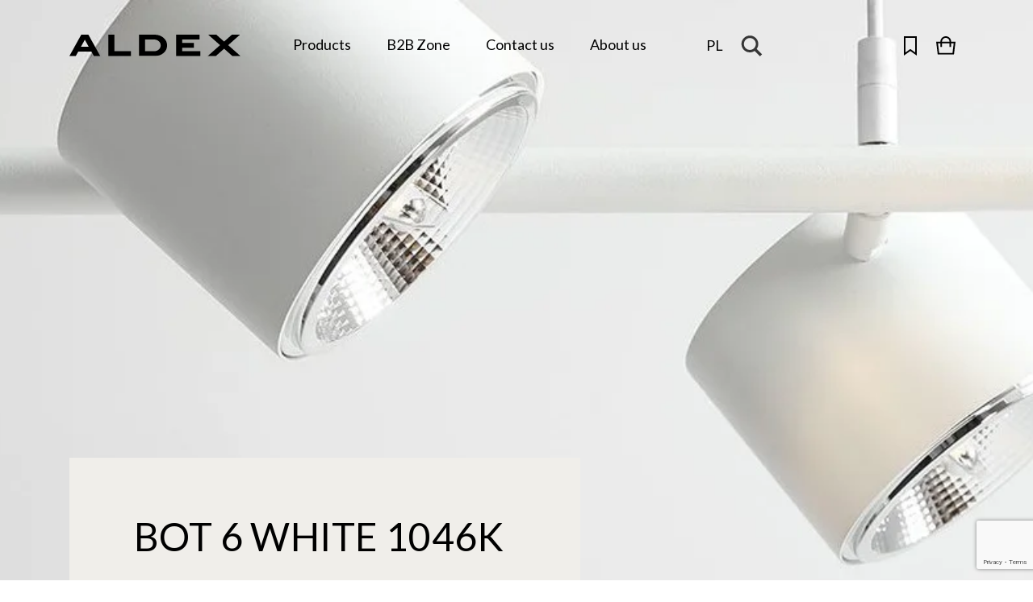

--- FILE ---
content_type: text/html; charset=UTF-8
request_url: https://aldex.com.pl/en/products/hanging-lamps/bot-6-white-1046k/
body_size: 26136
content:
<!doctype html>
<html lang="en-GB">

<head><style>img.lazy{min-height:1px}</style><link href="https://aldex.com.pl/wp-content/plugins/w3-total-cache/pub/js/lazyload.min.js" as="script">
    <meta charset="UTF-8" />
    <meta name="viewport" content="width=device-width, initial-scale=1" />
    <style>
#wpadminbar #wp-admin-bar-wccp_free_top_button .ab-icon:before {
	content: "\f160";
	color: #02CA02;
	top: 3px;
}
#wpadminbar #wp-admin-bar-wccp_free_top_button .ab-icon {
	transform: rotate(45deg);
}
</style>
<meta name='robots' content='index, follow, max-image-preview:large, max-snippet:-1, max-video-preview:-1' />
<link rel="alternate" href="https://aldex.com.pl/products/lampy-wiszace//lampa-wiszaca-bot-6-white/" hreflang="pl" />
<link rel="alternate" href="https://aldex.com.pl/en/products/hanging-lamps//bot-6-white-1046k/" hreflang="en" />

	<!-- This site is optimized with the Yoast SEO plugin v26.6 - https://yoast.com/wordpress/plugins/seo/ -->
	<title>BOT 6 WHITE 1046K - Aldex</title>
	<link rel="canonical" href="https://aldex.com.pl/en/products/hanging-lamps//bot-6-white-1046k/" />
	<meta property="og:locale" content="en_GB" />
	<meta property="og:locale:alternate" content="pl_PL" />
	<meta property="og:type" content="article" />
	<meta property="og:title" content="BOT 6 WHITE 1046K - Aldex" />
	<meta property="og:url" content="https://aldex.com.pl/en/products/hanging-lamps//bot-6-white-1046k/" />
	<meta property="og:site_name" content="Aldex" />
	<meta property="article:modified_time" content="2025-10-17T09:00:56+00:00" />
	<meta name="twitter:card" content="summary_large_image" />
	<script type="application/ld+json" class="yoast-schema-graph">{"@context":"https://schema.org","@graph":[{"@type":"WebPage","@id":"https://aldex.com.pl/en/products/hanging-lamps//bot-6-white-1046k/","url":"https://aldex.com.pl/en/products/hanging-lamps//bot-6-white-1046k/","name":"BOT 6 WHITE 1046K - Aldex","isPartOf":{"@id":"https://aldex.com.pl/en/home-page/#website"},"datePublished":"2022-10-13T12:27:42+00:00","dateModified":"2025-10-17T09:00:56+00:00","breadcrumb":{"@id":"https://aldex.com.pl/en/products/hanging-lamps//bot-6-white-1046k/#breadcrumb"},"inLanguage":"en-GB","potentialAction":[{"@type":"ReadAction","target":["https://aldex.com.pl/en/products/hanging-lamps//bot-6-white-1046k/"]}]},{"@type":"BreadcrumbList","@id":"https://aldex.com.pl/en/products/hanging-lamps//bot-6-white-1046k/#breadcrumb","itemListElement":[{"@type":"ListItem","position":1,"name":"Home page","item":"https://aldex.com.pl/en/home-page/"},{"@type":"ListItem","position":2,"name":"Produkty","item":"https://aldex.com.pl/en/products/"},{"@type":"ListItem","position":3,"name":"BOT 6 WHITE 1046K"}]},{"@type":"WebSite","@id":"https://aldex.com.pl/en/home-page/#website","url":"https://aldex.com.pl/en/home-page/","name":"Aldex","description":"","publisher":{"@id":"https://aldex.com.pl/en/home-page/#organization"},"potentialAction":[{"@type":"SearchAction","target":{"@type":"EntryPoint","urlTemplate":"https://aldex.com.pl/en/home-page/?s={search_term_string}"},"query-input":{"@type":"PropertyValueSpecification","valueRequired":true,"valueName":"search_term_string"}}],"inLanguage":"en-GB"},{"@type":"Organization","@id":"https://aldex.com.pl/en/home-page/#organization","name":"Aldex","url":"https://aldex.com.pl/en/home-page/","logo":{"@type":"ImageObject","inLanguage":"en-GB","@id":"https://aldex.com.pl/en/home-page/#/schema/logo/image/","url":"https://aldex.com.pl/wp-content/uploads/2022/09/aldex.com_.pl_MacBook-Pro-Retina-15-inch-Mid-2015-1.png","contentUrl":"https://aldex.com.pl/wp-content/uploads/2022/09/aldex.com_.pl_MacBook-Pro-Retina-15-inch-Mid-2015-1.png","width":2880,"height":1800,"caption":"Aldex"},"image":{"@id":"https://aldex.com.pl/en/home-page/#/schema/logo/image/"}}]}</script>
	<!-- / Yoast SEO plugin. -->


<link rel="alternate" title="oEmbed (JSON)" type="application/json+oembed" href="https://aldex.com.pl/wp-json/oembed/1.0/embed?url=https%3A%2F%2Faldex.com.pl%2Fen%2Fproducts%2Fhanging-lamps%2F%2Fbot-6-white-1046k%2F&#038;lang=en" />
<link rel="alternate" title="oEmbed (XML)" type="text/xml+oembed" href="https://aldex.com.pl/wp-json/oembed/1.0/embed?url=https%3A%2F%2Faldex.com.pl%2Fen%2Fproducts%2Fhanging-lamps%2F%2Fbot-6-white-1046k%2F&#038;format=xml&#038;lang=en" />
<style id='wp-img-auto-sizes-contain-inline-css' type='text/css'>
img:is([sizes=auto i],[sizes^="auto," i]){contain-intrinsic-size:3000px 1500px}
/*# sourceURL=wp-img-auto-sizes-contain-inline-css */
</style>
<style id='wp-emoji-styles-inline-css' type='text/css'>

	img.wp-smiley, img.emoji {
		display: inline !important;
		border: none !important;
		box-shadow: none !important;
		height: 1em !important;
		width: 1em !important;
		margin: 0 0.07em !important;
		vertical-align: -0.1em !important;
		background: none !important;
		padding: 0 !important;
	}
/*# sourceURL=wp-emoji-styles-inline-css */
</style>
<style id='wp-block-library-inline-css' type='text/css'>
:root{--wp-block-synced-color:#7a00df;--wp-block-synced-color--rgb:122,0,223;--wp-bound-block-color:var(--wp-block-synced-color);--wp-editor-canvas-background:#ddd;--wp-admin-theme-color:#007cba;--wp-admin-theme-color--rgb:0,124,186;--wp-admin-theme-color-darker-10:#006ba1;--wp-admin-theme-color-darker-10--rgb:0,107,160.5;--wp-admin-theme-color-darker-20:#005a87;--wp-admin-theme-color-darker-20--rgb:0,90,135;--wp-admin-border-width-focus:2px}@media (min-resolution:192dpi){:root{--wp-admin-border-width-focus:1.5px}}.wp-element-button{cursor:pointer}:root .has-very-light-gray-background-color{background-color:#eee}:root .has-very-dark-gray-background-color{background-color:#313131}:root .has-very-light-gray-color{color:#eee}:root .has-very-dark-gray-color{color:#313131}:root .has-vivid-green-cyan-to-vivid-cyan-blue-gradient-background{background:linear-gradient(135deg,#00d084,#0693e3)}:root .has-purple-crush-gradient-background{background:linear-gradient(135deg,#34e2e4,#4721fb 50%,#ab1dfe)}:root .has-hazy-dawn-gradient-background{background:linear-gradient(135deg,#faaca8,#dad0ec)}:root .has-subdued-olive-gradient-background{background:linear-gradient(135deg,#fafae1,#67a671)}:root .has-atomic-cream-gradient-background{background:linear-gradient(135deg,#fdd79a,#004a59)}:root .has-nightshade-gradient-background{background:linear-gradient(135deg,#330968,#31cdcf)}:root .has-midnight-gradient-background{background:linear-gradient(135deg,#020381,#2874fc)}:root{--wp--preset--font-size--normal:16px;--wp--preset--font-size--huge:42px}.has-regular-font-size{font-size:1em}.has-larger-font-size{font-size:2.625em}.has-normal-font-size{font-size:var(--wp--preset--font-size--normal)}.has-huge-font-size{font-size:var(--wp--preset--font-size--huge)}.has-text-align-center{text-align:center}.has-text-align-left{text-align:left}.has-text-align-right{text-align:right}.has-fit-text{white-space:nowrap!important}#end-resizable-editor-section{display:none}.aligncenter{clear:both}.items-justified-left{justify-content:flex-start}.items-justified-center{justify-content:center}.items-justified-right{justify-content:flex-end}.items-justified-space-between{justify-content:space-between}.screen-reader-text{border:0;clip-path:inset(50%);height:1px;margin:-1px;overflow:hidden;padding:0;position:absolute;width:1px;word-wrap:normal!important}.screen-reader-text:focus{background-color:#ddd;clip-path:none;color:#444;display:block;font-size:1em;height:auto;left:5px;line-height:normal;padding:15px 23px 14px;text-decoration:none;top:5px;width:auto;z-index:100000}html :where(.has-border-color){border-style:solid}html :where([style*=border-top-color]){border-top-style:solid}html :where([style*=border-right-color]){border-right-style:solid}html :where([style*=border-bottom-color]){border-bottom-style:solid}html :where([style*=border-left-color]){border-left-style:solid}html :where([style*=border-width]){border-style:solid}html :where([style*=border-top-width]){border-top-style:solid}html :where([style*=border-right-width]){border-right-style:solid}html :where([style*=border-bottom-width]){border-bottom-style:solid}html :where([style*=border-left-width]){border-left-style:solid}html :where(img[class*=wp-image-]){height:auto;max-width:100%}:where(figure){margin:0 0 1em}html :where(.is-position-sticky){--wp-admin--admin-bar--position-offset:var(--wp-admin--admin-bar--height,0px)}@media screen and (max-width:600px){html :where(.is-position-sticky){--wp-admin--admin-bar--position-offset:0px}}
/*wp_block_styles_on_demand_placeholder:696ab4b8755c2*/
/*# sourceURL=wp-block-library-inline-css */
</style>
<style id='classic-theme-styles-inline-css' type='text/css'>
/*! This file is auto-generated */
.wp-block-button__link{color:#fff;background-color:#32373c;border-radius:9999px;box-shadow:none;text-decoration:none;padding:calc(.667em + 2px) calc(1.333em + 2px);font-size:1.125em}.wp-block-file__button{background:#32373c;color:#fff;text-decoration:none}
/*# sourceURL=/wp-includes/css/classic-themes.min.css */
</style>
<link rel='stylesheet' id='aldex-products-css' href='https://aldex.com.pl/wp-content/plugins/aldex-products/public/css/aldex-products-public.css?ver=1.0.0' type='text/css' media='all' />
<link rel='stylesheet' id='contact-form-7-css' href='https://aldex.com.pl/wp-content/plugins/contact-form-7/includes/css/styles.css?ver=6.1.4' type='text/css' media='all' />
<link rel='stylesheet' id='aldex-style-css' href='https://aldex.com.pl/wp-content/themes/aldex/dist/css/style.css?ver=1.2.0' type='text/css' media='all' />
<link rel='stylesheet' id='wpdreams-asl-basic-css' href='https://aldex.com.pl/wp-content/plugins/ajax-search-lite/css/style.basic.css?ver=4.13.4' type='text/css' media='all' />
<style id='wpdreams-asl-basic-inline-css' type='text/css'>

					div[id*='ajaxsearchlitesettings'].searchsettings .asl_option_inner label {
						font-size: 0px !important;
						color: rgba(0, 0, 0, 0);
					}
					div[id*='ajaxsearchlitesettings'].searchsettings .asl_option_inner label:after {
						font-size: 11px !important;
						position: absolute;
						top: 0;
						left: 0;
						z-index: 1;
					}
					.asl_w_container {
						width: 100%;
						margin: 0px 0px 0px 0px;
						min-width: 200px;
					}
					div[id*='ajaxsearchlite'].asl_m {
						width: 100%;
					}
					div[id*='ajaxsearchliteres'].wpdreams_asl_results div.resdrg span.highlighted {
						font-weight: bold;
						color: rgba(217, 49, 43, 1);
						background-color: rgba(238, 238, 238, 1);
					}
					div[id*='ajaxsearchliteres'].wpdreams_asl_results .results img.asl_image {
						width: 70px;
						height: 70px;
						object-fit: cover;
					}
					div[id*='ajaxsearchlite'].asl_r .results {
						max-height: none;
					}
					div[id*='ajaxsearchlite'].asl_r {
						position: absolute;
					}
				
						div.asl_r.asl_w.vertical .results .item::after {
							display: block;
							position: absolute;
							bottom: 0;
							content: '';
							height: 1px;
							width: 100%;
							background: #D8D8D8;
						}
						div.asl_r.asl_w.vertical .results .item.asl_last_item::after {
							display: none;
						}
					 #ajaxsearchlite1 .probox, div.asl_w{
    background-color: transparent;
    box-shadow: none;
    overflow: visible;
    display: flex;
}
.proinput form{
    position: absolute;
    top: -1px;
    left: 10px;
    border-radius: 3px;
    width: 60px;
    z-index: -1;
}
.proinput{
    position: absolute;
    transform: translate(0, 0);
    transition: 0.3s ease-in;
    transform-origin: right;
    width: 0px;
    height: 2px;
    opacity: 0;
}
.proinput.active{
    transform: translate(-70px, 0);
    opacity: 1;
    width: 100%;
    z-index: 1;
}
.proinput.focus{
    border-radius: 3px;
}
#ajaxsearchlite1 .probox .proinput input, div.asl_w .probox .proinput input{
    font-size: 1.8rem;
    font-weight: 500;
}
#ajaxsearchlite1 .probox .proinput input, div.asl_w .probox .proinput input::placeholder{
    color: #000 !important;
    opacity: 1;
}
div.asl_w .probox .promagnifier{
    box-shadow: none;
}
div.asl_m .probox .promagnifier .innericon svg, div.asl_m .probox .prosettings .innericon svg, div.asl_m .probox .proloading svg{
    width: 37px;
    height: 32px;
    margin-left: -10px;
    margin-top: -1px;
}
div.asl_m .probox .promagnifier .innericon, div.asl_m .probox .prosettings .innericon, div.asl_m .probox .proclose .innericon{
    overflow: visible;
}
@media only screen and (max-width: 992px){
    .proinput{
    transform: translate(45px, 0);
    opacity: 1;
    width: 100%;
    z-index: 1;
}
#ajaxsearchlite1 .probox, div.asl_w{
    margin-left: -9px
}
.proinput form {
    width: 77vw;
}
}

/*# sourceURL=wpdreams-asl-basic-inline-css */
</style>
<link rel='stylesheet' id='wpdreams-asl-instance-css' href='https://aldex.com.pl/wp-content/plugins/ajax-search-lite/css/style-underline.css?ver=4.13.4' type='text/css' media='all' />
<script type="text/javascript" src="https://aldex.com.pl/wp-content/plugins/aldex-products/public/js/aldex-products-public.js?ver=1.0.0" id="aldex-products-js"></script>
<script type="text/javascript" src="https://aldex.com.pl/wp-includes/js/jquery/jquery.min.js?ver=3.7.1" id="jquery-core-js"></script>
<script type="text/javascript" src="https://aldex.com.pl/wp-includes/js/jquery/jquery-migrate.min.js?ver=3.4.1" id="jquery-migrate-js"></script>
<link rel="https://api.w.org/" href="https://aldex.com.pl/wp-json/" /><link rel="EditURI" type="application/rsd+xml" title="RSD" href="https://aldex.com.pl/xmlrpc.php?rsd" />

<link rel='shortlink' href='https://aldex.com.pl/?p=10486' />

		<!-- GA Google Analytics @ https://m0n.co/ga -->
		<script async src="https://www.googletagmanager.com/gtag/js?id=G-KZQ2XHWSHS"></script>
		<script>
			window.dataLayer = window.dataLayer || [];
			function gtag(){dataLayer.push(arguments);}
			gtag('js', new Date());
			gtag('config', 'G-KZQ2XHWSHS');
		</script>

	<!-- Google tag (gtag.js) -->
<script async src="https://www.googletagmanager.com/gtag/js?id=UA-148925126-3"></script>
<script>
  window.dataLayer = window.dataLayer || [];
  function gtag(){dataLayer.push(arguments);}
  gtag('js', new Date());

  gtag('config', 'UA-148925126-3');
</script>
<script id="wpcp_disable_selection" type="text/javascript">
var image_save_msg='You are not allowed to save images!';
	var no_menu_msg='Context Menu disabled!';
	var smessage = "Oops! Copying our content?! Not on the menu.";

function disableEnterKey(e)
{
	var elemtype = e.target.tagName;
	
	elemtype = elemtype.toUpperCase();
	
	if (elemtype == "TEXT" || elemtype == "TEXTAREA" || elemtype == "INPUT" || elemtype == "PASSWORD" || elemtype == "SELECT" || elemtype == "OPTION" || elemtype == "EMBED")
	{
		elemtype = 'TEXT';
	}
	
	if (e.ctrlKey){
     var key;
     if(window.event)
          key = window.event.keyCode;     //IE
     else
          key = e.which;     //firefox (97)
    //if (key != 17) alert(key);
     if (elemtype!= 'TEXT' && (key == 97 || key == 65 || key == 67 || key == 99 || key == 88 || key == 120 || key == 26 || key == 85  || key == 86 || key == 83 || key == 43 || key == 73))
     {
		if(wccp_free_iscontenteditable(e)) return true;
		show_wpcp_message('You are not allowed to copy content or view source');
		return false;
     }else
     	return true;
     }
}


/*For contenteditable tags*/
function wccp_free_iscontenteditable(e)
{
	var e = e || window.event; // also there is no e.target property in IE. instead IE uses window.event.srcElement
  	
	var target = e.target || e.srcElement;

	var elemtype = e.target.nodeName;
	
	elemtype = elemtype.toUpperCase();
	
	var iscontenteditable = "false";
		
	if(typeof target.getAttribute!="undefined" ) iscontenteditable = target.getAttribute("contenteditable"); // Return true or false as string
	
	var iscontenteditable2 = false;
	
	if(typeof target.isContentEditable!="undefined" ) iscontenteditable2 = target.isContentEditable; // Return true or false as boolean

	if(target.parentElement.isContentEditable) iscontenteditable2 = true;
	
	if (iscontenteditable == "true" || iscontenteditable2 == true)
	{
		if(typeof target.style!="undefined" ) target.style.cursor = "text";
		
		return true;
	}
}

////////////////////////////////////
function disable_copy(e)
{	
	var e = e || window.event; // also there is no e.target property in IE. instead IE uses window.event.srcElement
	
	var elemtype = e.target.tagName;
	
	elemtype = elemtype.toUpperCase();
	
	if (elemtype == "TEXT" || elemtype == "TEXTAREA" || elemtype == "INPUT" || elemtype == "PASSWORD" || elemtype == "SELECT" || elemtype == "OPTION" || elemtype == "EMBED")
	{
		elemtype = 'TEXT';
	}
	
	if(wccp_free_iscontenteditable(e)) return true;
	
	var isSafari = /Safari/.test(navigator.userAgent) && /Apple Computer/.test(navigator.vendor);
	
	var checker_IMG = '';
	if (elemtype == "IMG" && checker_IMG == 'checked' && e.detail >= 2) {show_wpcp_message(alertMsg_IMG);return false;}
	if (elemtype != "TEXT")
	{
		if (smessage !== "" && e.detail == 2)
			show_wpcp_message(smessage);
		
		if (isSafari)
			return true;
		else
			return false;
	}	
}

//////////////////////////////////////////
function disable_copy_ie()
{
	var e = e || window.event;
	var elemtype = window.event.srcElement.nodeName;
	elemtype = elemtype.toUpperCase();
	if(wccp_free_iscontenteditable(e)) return true;
	if (elemtype == "IMG") {show_wpcp_message(alertMsg_IMG);return false;}
	if (elemtype != "TEXT" && elemtype != "TEXTAREA" && elemtype != "INPUT" && elemtype != "PASSWORD" && elemtype != "SELECT" && elemtype != "OPTION" && elemtype != "EMBED")
	{
		return false;
	}
}	
function reEnable()
{
	return true;
}
document.onkeydown = disableEnterKey;
document.onselectstart = disable_copy_ie;
if(navigator.userAgent.indexOf('MSIE')==-1)
{
	document.onmousedown = disable_copy;
	document.onclick = reEnable;
}
function disableSelection(target)
{
    //For IE This code will work
    if (typeof target.onselectstart!="undefined")
    target.onselectstart = disable_copy_ie;
    
    //For Firefox This code will work
    else if (typeof target.style.MozUserSelect!="undefined")
    {target.style.MozUserSelect="none";}
    
    //All other  (ie: Opera) This code will work
    else
    target.onmousedown=function(){return false}
    target.style.cursor = "default";
}
//Calling the JS function directly just after body load
window.onload = function(){disableSelection(document.body);};

//////////////////special for safari Start////////////////
var onlongtouch;
var timer;
var touchduration = 1000; //length of time we want the user to touch before we do something

var elemtype = "";
function touchstart(e) {
	var e = e || window.event;
  // also there is no e.target property in IE.
  // instead IE uses window.event.srcElement
  	var target = e.target || e.srcElement;
	
	elemtype = window.event.srcElement.nodeName;
	
	elemtype = elemtype.toUpperCase();
	
	if(!wccp_pro_is_passive()) e.preventDefault();
	if (!timer) {
		timer = setTimeout(onlongtouch, touchduration);
	}
}

function touchend() {
    //stops short touches from firing the event
    if (timer) {
        clearTimeout(timer);
        timer = null;
    }
	onlongtouch();
}

onlongtouch = function(e) { //this will clear the current selection if anything selected
	
	if (elemtype != "TEXT" && elemtype != "TEXTAREA" && elemtype != "INPUT" && elemtype != "PASSWORD" && elemtype != "SELECT" && elemtype != "EMBED" && elemtype != "OPTION")	
	{
		if (window.getSelection) {
			if (window.getSelection().empty) {  // Chrome
			window.getSelection().empty();
			} else if (window.getSelection().removeAllRanges) {  // Firefox
			window.getSelection().removeAllRanges();
			}
		} else if (document.selection) {  // IE?
			document.selection.empty();
		}
		return false;
	}
};

document.addEventListener("DOMContentLoaded", function(event) { 
    window.addEventListener("touchstart", touchstart, false);
    window.addEventListener("touchend", touchend, false);
});

function wccp_pro_is_passive() {

  var cold = false,
  hike = function() {};

  try {
	  const object1 = {};
  var aid = Object.defineProperty(object1, 'passive', {
  get() {cold = true}
  });
  window.addEventListener('test', hike, aid);
  window.removeEventListener('test', hike, aid);
  } catch (e) {}

  return cold;
}
/*special for safari End*/
</script>
<script id="wpcp_disable_Right_Click" type="text/javascript">
document.ondragstart = function() { return false;}
	function nocontext(e) {
	   return false;
	}
	document.oncontextmenu = nocontext;
</script>
<style>
.unselectable
{
-moz-user-select:none;
-webkit-user-select:none;
cursor: default;
}
html
{
-webkit-touch-callout: none;
-webkit-user-select: none;
-khtml-user-select: none;
-moz-user-select: none;
-ms-user-select: none;
user-select: none;
-webkit-tap-highlight-color: rgba(0,0,0,0);
}
</style>
<script id="wpcp_css_disable_selection" type="text/javascript">
var e = document.getElementsByTagName('body')[0];
if(e)
{
	e.setAttribute('unselectable',"on");
}
</script>
				<link rel="preconnect" href="https://fonts.gstatic.com" crossorigin />
				<link rel="preload" as="style" href="//fonts.googleapis.com/css?family=Open+Sans&display=swap" />
								<link rel="stylesheet" href="//fonts.googleapis.com/css?family=Open+Sans&display=swap" media="all" />
				<link rel="icon" href="https://aldex.com.pl/wp-content/uploads/2025/06/ikona-witryny-150x150.jpg" sizes="32x32" />
<link rel="icon" href="https://aldex.com.pl/wp-content/uploads/2025/06/ikona-witryny-300x300.jpg" sizes="192x192" />
<link rel="apple-touch-icon" href="https://aldex.com.pl/wp-content/uploads/2025/06/ikona-witryny-300x300.jpg" />
<meta name="msapplication-TileImage" content="https://aldex.com.pl/wp-content/uploads/2025/06/ikona-witryny-300x300.jpg" />
</head>

<body class="wp-singular ap-product-template-default single single-ap-product postid-10486 wp-theme-aldex page-template-product unselectable">
        <div id="page" class="site">
        <a class="skip-link screen-reader-text" href="#content">Skip to content</a>

        
        <div id="content" class="site-content">
            <div id="primary" class="content-area">
                <section class="header lazy" style="" data-bg="https://aldex.com.pl/wp-content/uploads/2022/04/1046l.jpeg">
                    <div class="container">
                        <div class="row">
                            <header class="col navbar navbar-expand-lg justify-content-end justify-content-lg-start align-items-center header__inner">
                                                                    <a href="/en" class="d-none d-md-flex py-3 pe-3 header__logo header__logo--big">
                                        <img class="lazy" src="data:image/svg+xml,%3Csvg%20xmlns='http://www.w3.org/2000/svg'%20viewBox='0%200%20212%2027'%3E%3C/svg%3E" data-src="https://aldex.com.pl/wp-content/uploads/2022/03/logo-big.png" alt="logo Aldex" width="212" height="27">
                                    </a>
                                                                                                    <a href="/" class="d-md-none d-flex me-auto py-3 pe-3 header__logo">
                                        <img class="lazy" src="data:image/svg+xml,%3Csvg%20xmlns='http://www.w3.org/2000/svg'%20viewBox='0%200%20132%2017'%3E%3C/svg%3E" data-src="https://aldex.com.pl/wp-content/uploads/2022/03/logo-small.png" alt="logo Aldex" width="132" height="17">
                                    </a>
                                                                                                    <a href="https://artera.pl" class="d-flex d-lg-none border-0 p-0 mb-2 header__cart" aria-label="Go to Shop">
                                        <img class="lazy" src="data:image/svg+xml,%3Csvg%20xmlns='http://www.w3.org/2000/svg'%20viewBox='0%200%2024%2024'%3E%3C/svg%3E" data-src="https://aldex.com.pl/wp-content/uploads/2022/03/shop.png" alt="Shop" width="24" height="24">
                                    </a>
                                                                <button class="navbar-toggler position-relative  d-lg-none main-nav__button" type="button" data-bs-toggle="collapse" data-bs-target="#navmenu" aria-label="Rozwiń menu">
                                    <span class="position-absolute main-nav__button-bar"></span>
                                    <span class="position-absolute main-nav__button-bar"></span>
                                    <span class="position-absolute main-nav__button-bar"></span>
                                </button>
                                <div class="collapse navbar-collapse d-lg-flex justify-content-lg-between main-nav" id="navmenu">
                                    <nav class="menu-header-menu-en-container"><ul id="menu-header-menu-en" class="navbar-nav w-100 d-flex flex-column flex-lg-row main-nav__list"><li class='nav-item main-nav__list-item menu-item menu-item-type-post_type menu-item-object-page'><a href="https://aldex.com.pl/en/all-products/" id="nav-products" class="nav-link d-flex flex-lg-column justify-content-between align-items-center text-black main-nav__link position-relative main-nav__link--bg-after"><span>Products</span><div class="d-lg-none"><img class="lazy" src="data:image/svg+xml,%3Csvg%20xmlns='http://www.w3.org/2000/svg'%20viewBox='0%200%201%201'%3E%3C/svg%3E" data-src="https://aldex.com.pl/wp-content/themes/aldex/dist/media/page-home/icons/mobile-nav-arrow.png" alt="Strzałka przekierowująca na zakładkę Products"width="89px" height="13px"></div></a><div class="header__tabs-wrapper header__products-wrapper"><div class="d-flex justify-content-center flex-wrap header-tabs"><div class="header-tabs__product"><a href="https://aldex.com.pl/en/products/wall-lamps/" class="d-block text-decoration-none"><figure class="mb-0"><img class="img-fluid lazy" src="data:image/svg+xml,%3Csvg%20xmlns='http://www.w3.org/2000/svg'%20viewBox='0%200%20286%20226'%3E%3C/svg%3E" data-src="https://aldex.com.pl/wp-content/uploads/2024/12/kinkiet-e1734006340233.jpg" alt="" width="286px" height="226px"></figure><div class="d-flex align-items-center header-tabs__caption"><h4 class="h4 text-black header-tabs__title">Wall Lights</h4><img class="header-tabs__arrow lazy" src="data:image/svg+xml,%3Csvg%20xmlns='http://www.w3.org/2000/svg'%20viewBox='0%200%201%201'%3E%3C/svg%3E" data-src="https://aldex.com.pl/wp-content/themes/aldex/dist/media/page-home/icons/desktop-nav-arrow.png" alt="Strzałka przekierowująca na zakładkę Wall Lights"width="42px" height="13px"></div></a></div><div class="header-tabs__product"><a href="https://aldex.com.pl/en/products/table-lamps/" class="d-block text-decoration-none"><figure class="mb-0"><img class="img-fluid lazy" src="data:image/svg+xml,%3Csvg%20xmlns='http://www.w3.org/2000/svg'%20viewBox='0%200%20286%20226'%3E%3C/svg%3E" data-src="https://aldex.com.pl/wp-content/uploads/2024/12/biurko-e1734004392530.jpg" alt="" width="286px" height="226px"></figure><div class="d-flex align-items-center header-tabs__caption"><h4 class="h4 text-black header-tabs__title">Table Lamps</h4><img class="header-tabs__arrow lazy" src="data:image/svg+xml,%3Csvg%20xmlns='http://www.w3.org/2000/svg'%20viewBox='0%200%201%201'%3E%3C/svg%3E" data-src="https://aldex.com.pl/wp-content/themes/aldex/dist/media/page-home/icons/desktop-nav-arrow.png" alt="Strzałka przekierowująca na zakładkę Table Lamps"width="42px" height="13px"></div></a></div><div class="header-tabs__product"><a href="https://aldex.com.pl/en/products/hanging-lamps/" class="d-block text-decoration-none"><figure class="mb-0"><img class="img-fluid lazy" src="data:image/svg+xml,%3Csvg%20xmlns='http://www.w3.org/2000/svg'%20viewBox='0%200%20286%20226'%3E%3C/svg%3E" data-src="https://aldex.com.pl/wp-content/uploads/2024/12/wiszaca-e1734006975123.jpg" alt="" width="286px" height="226px"></figure><div class="d-flex align-items-center header-tabs__caption"><h4 class="h4 text-black header-tabs__title">Pendant Lights</h4><img class="header-tabs__arrow lazy" src="data:image/svg+xml,%3Csvg%20xmlns='http://www.w3.org/2000/svg'%20viewBox='0%200%201%201'%3E%3C/svg%3E" data-src="https://aldex.com.pl/wp-content/themes/aldex/dist/media/page-home/icons/desktop-nav-arrow.png" alt="Strzałka przekierowująca na zakładkę Pendant Lights"width="42px" height="13px"></div></a></div><div class="header-tabs__product"><a href="https://aldex.com.pl/en/products/new/" class="d-block text-decoration-none"><figure class="mb-0"><img class="img-fluid lazy" src="data:image/svg+xml,%3Csvg%20xmlns='http://www.w3.org/2000/svg'%20viewBox='0%200%20286%20226'%3E%3C/svg%3E" data-src="https://aldex.com.pl/wp-content/uploads/2025/02/Nowosci.jpg" alt="" width="286px" height="226px"></figure><div class="d-flex align-items-center header-tabs__caption"><h4 class="h4 text-black header-tabs__title">New</h4><img class="header-tabs__arrow lazy" src="data:image/svg+xml,%3Csvg%20xmlns='http://www.w3.org/2000/svg'%20viewBox='0%200%201%201'%3E%3C/svg%3E" data-src="https://aldex.com.pl/wp-content/themes/aldex/dist/media/page-home/icons/desktop-nav-arrow.png" alt="Strzałka przekierowująca na zakładkę New"width="42px" height="13px"></div></a></div><div class="header-tabs__product"><a href="https://aldex.com.pl/en/products/floor-lamps/" class="d-block text-decoration-none"><figure class="mb-0"><img class="img-fluid lazy" src="data:image/svg+xml,%3Csvg%20xmlns='http://www.w3.org/2000/svg'%20viewBox='0%200%20286%20226'%3E%3C/svg%3E" data-src="https://aldex.com.pl/wp-content/uploads/2024/12/podloga-1-e1734004975269.jpg" alt="" width="286px" height="226px"></figure><div class="d-flex align-items-center header-tabs__caption"><h4 class="h4 text-black header-tabs__title">Floor Lamps</h4><img class="header-tabs__arrow lazy" src="data:image/svg+xml,%3Csvg%20xmlns='http://www.w3.org/2000/svg'%20viewBox='0%200%201%201'%3E%3C/svg%3E" data-src="https://aldex.com.pl/wp-content/themes/aldex/dist/media/page-home/icons/desktop-nav-arrow.png" alt="Strzałka przekierowująca na zakładkę Floor Lamps"width="42px" height="13px"></div></a></div><div class="header-tabs__product"><a href="https://aldex.com.pl/en/products/final-sale/" class="d-block text-decoration-none"><figure class="mb-0"><img class="img-fluid lazy" src="data:image/svg+xml,%3Csvg%20xmlns='http://www.w3.org/2000/svg'%20viewBox='0%200%20286%20226'%3E%3C/svg%3E" data-src="https://aldex.com.pl/wp-content/uploads/2024/12/outlet-1-e1734007521101.jpg" alt="" width="286px" height="226px"></figure><div class="d-flex align-items-center header-tabs__caption"><h4 class="h4 text-black header-tabs__title">Final Sale</h4><img class="header-tabs__arrow lazy" src="data:image/svg+xml,%3Csvg%20xmlns='http://www.w3.org/2000/svg'%20viewBox='0%200%201%201'%3E%3C/svg%3E" data-src="https://aldex.com.pl/wp-content/themes/aldex/dist/media/page-home/icons/desktop-nav-arrow.png" alt="Strzałka przekierowująca na zakładkę Final Sale"width="42px" height="13px"></div></a></div><div class="header-tabs__product"><a href="https://aldex.com.pl/en/products/colours/" class="d-block text-decoration-none"><figure class="mb-0"><img class="img-fluid lazy" src="data:image/svg+xml,%3Csvg%20xmlns='http://www.w3.org/2000/svg'%20viewBox='0%200%20286%20226'%3E%3C/svg%3E" data-src="https://aldex.com.pl/wp-content/uploads/2025/02/Colours.jpg" alt="" width="286px" height="226px"></figure><div class="d-flex align-items-center header-tabs__caption"><h4 class="h4 text-black header-tabs__title">Colours</h4><img class="header-tabs__arrow lazy" src="data:image/svg+xml,%3Csvg%20xmlns='http://www.w3.org/2000/svg'%20viewBox='0%200%201%201'%3E%3C/svg%3E" data-src="https://aldex.com.pl/wp-content/themes/aldex/dist/media/page-home/icons/desktop-nav-arrow.png" alt="Strzałka przekierowująca na zakładkę Colours"width="42px" height="13px"></div></a></div><div class="header-tabs__product"><a href="https://aldex.com.pl/en/products/plafonds/" class="d-block text-decoration-none"><figure class="mb-0"><img class="img-fluid lazy" src="data:image/svg+xml,%3Csvg%20xmlns='http://www.w3.org/2000/svg'%20viewBox='0%200%20286%20226'%3E%3C/svg%3E" data-src="https://aldex.com.pl/wp-content/uploads/2024/12/plafon-2-e1734003803733.webp" alt="" width="286px" height="226px"></figure><div class="d-flex align-items-center header-tabs__caption"><h4 class="h4 text-black header-tabs__title">Ceiling Lights, Plafonds</h4><img class="header-tabs__arrow lazy" src="data:image/svg+xml,%3Csvg%20xmlns='http://www.w3.org/2000/svg'%20viewBox='0%200%201%201'%3E%3C/svg%3E" data-src="https://aldex.com.pl/wp-content/themes/aldex/dist/media/page-home/icons/desktop-nav-arrow.png" alt="Strzałka przekierowująca na zakładkę Ceiling Lights, Plafonds"width="42px" height="13px"></div></a></div></li></li>
<li class='nav-item main-nav__list-item menu-item menu-item-type-post_type menu-item-object-page'><a href="https://aldex.com.pl/en/b2b-zone/" id="nav-b2b" class="nav-link d-flex flex-lg-column justify-content-between align-items-center text-black main-nav__link position-relative main-nav__link--bg-after"><span>B2B Zone</span><div class="d-lg-none"><img class="lazy" src="data:image/svg+xml,%3Csvg%20xmlns='http://www.w3.org/2000/svg'%20viewBox='0%200%201%201'%3E%3C/svg%3E" data-src="https://aldex.com.pl/wp-content/themes/aldex/dist/media/page-home/icons/mobile-nav-arrow.png" alt="Strzałka przekierowująca na zakładkę B2B Zone"width="89px" height="13px"></div></a><div class="header__tabs-wrapper header__b2b-wrapper"><div class="d-flex justify-content-center header-tabs header-b2b"><div class="header-tabs__b2b-box"><a href="/b2b-zone/#cooperation" class="d-block text-decoration-none"><figure class="mb-0"><img class="img-fluid lazy" src="data:image/svg+xml,%3Csvg%20xmlns='http://www.w3.org/2000/svg'%20viewBox='0%200%20286%20133'%3E%3C/svg%3E" data-src="https://aldex.com.pl/wp-content/uploads/2022/03/6-pinne-brass.jpg" "" width="286px" height="133px"></figure><div class="d-flex align-items-center header-tabs__caption"><h4 class="h4 text-black header-tabs__title">Cooperation</h4><img class="header-tabs__arrow lazy" src="data:image/svg+xml,%3Csvg%20xmlns='http://www.w3.org/2000/svg'%20viewBox='0%200%201%201'%3E%3C/svg%3E" data-src="https://aldex.com.pl/wp-content/themes/aldex/dist/media/page-home/icons/desktop-nav-arrow.png" alt="Strzałka przekierowująca na zakładkę Cooperation"width="42px" height="13px"></div></a></div><div class="header-tabs__b2b-box"><a href="/b2b-zone/#for-architects" class="d-block text-decoration-none"><figure class="mb-0"><img class="img-fluid lazy" src="data:image/svg+xml,%3Csvg%20xmlns='http://www.w3.org/2000/svg'%20viewBox='0%200%20286%20133'%3E%3C/svg%3E" data-src="https://aldex.com.pl/wp-content/uploads/2022/03/246284618_976555482922839_168683472510533507_n.jpg" "" width="286px" height="133px"></figure><div class="d-flex align-items-center header-tabs__caption"><h4 class="h4 text-black header-tabs__title">Architects</h4><img class="header-tabs__arrow lazy" src="data:image/svg+xml,%3Csvg%20xmlns='http://www.w3.org/2000/svg'%20viewBox='0%200%201%201'%3E%3C/svg%3E" data-src="https://aldex.com.pl/wp-content/themes/aldex/dist/media/page-home/icons/desktop-nav-arrow.png" alt="Strzałka przekierowująca na zakładkę Architects"width="42px" height="13px"></div></a></div><div class="header-tabs__b2b-box"><a href="/b2b-zone/#3d-models" class="d-block text-decoration-none"><figure class="mb-0"><img class="img-fluid lazy" src="data:image/svg+xml,%3Csvg%20xmlns='http://www.w3.org/2000/svg'%20viewBox='0%200%20286%20133'%3E%3C/svg%3E" data-src="https://aldex.com.pl/wp-content/uploads/2022/03/2-balia-hang-black-male.jpg" "" width="286px" height="133px"></figure><div class="d-flex align-items-center header-tabs__caption"><h4 class="h4 text-black header-tabs__title">3D models</h4><img class="header-tabs__arrow lazy" src="data:image/svg+xml,%3Csvg%20xmlns='http://www.w3.org/2000/svg'%20viewBox='0%200%201%201'%3E%3C/svg%3E" data-src="https://aldex.com.pl/wp-content/themes/aldex/dist/media/page-home/icons/desktop-nav-arrow.png" alt="Strzałka przekierowująca na zakładkę 3D models"width="42px" height="13px"></div></a></div><div
            class="d-flex flex-column justify-content-between align-items-start mw-100 ms-xxl-5 header-tabs__b2b-box"><h3 class="h3 header-tabs__title">Partners' portal</h3><a href="http://10.0.0.220:5051/" class="btn rounded-pill d-inline-flex align-items-center text-uppercase g-button header-b2b__button"><span class="header-b2b__button--text">Sign in</span><img class="g-button__arrow lazy" src="data:image/svg+xml,%3Csvg%20xmlns='http://www.w3.org/2000/svg'%20viewBox='0%200%2020%2013'%3E%3C/svg%3E" data-src="https://aldex.com.pl/wp-content/themes/aldex/dist/media/page-home/icons/button-arrow.png" alt="Sign in" width="20px" height="13px"></a><a href="https://aldex.com.pl/en/contact/" class="d-flex align-items-center text-decoration-none header-b2b__link"><span class="me-3 g-paragraph header-b2b__text">Get access to B2B platform</span><img class="lazy" src="data:image/svg+xml,%3Csvg%20xmlns='http://www.w3.org/2000/svg'%20viewBox='0%200%2020%2013'%3E%3C/svg%3E" data-src="https://aldex.com.pl/wp-content/themes/aldex/dist/media/page-home/icons/button-arrow-navy.png" alt="Get access to B2B platform" width="20px" height="13px"></a></div></div></div></li></li>
<li class='nav-item main-nav__list-item menu-item menu-item-type-post_type menu-item-object-page'><a href="https://aldex.com.pl/en/contact/" class="nav-link d-flex flex-lg-column justify-content-between align-items-center text-black main-nav__link"><span>Contact us</span><div class="d-lg-none"><img class="lazy" src="data:image/svg+xml,%3Csvg%20xmlns='http://www.w3.org/2000/svg'%20viewBox='0%200%201%201'%3E%3C/svg%3E" data-src="https://aldex.com.pl/wp-content/themes/aldex/dist/media/page-home/icons/mobile-nav-arrow.png" alt="Strzałka przekierowująca na zakładkę Contact us"width="89px" height="13px"></div></a></li></li>
<li class='nav-item main-nav__list-item menu-item menu-item-type-post_type menu-item-object-page'><a href="https://aldex.com.pl/en/about-us/" class="nav-link d-flex flex-lg-column justify-content-between align-items-center text-black main-nav__link"><span>About us</span><div class="d-lg-none"><img class="lazy" src="data:image/svg+xml,%3Csvg%20xmlns='http://www.w3.org/2000/svg'%20viewBox='0%200%201%201'%3E%3C/svg%3E" data-src="https://aldex.com.pl/wp-content/themes/aldex/dist/media/page-home/icons/mobile-nav-arrow.png" alt="Strzałka przekierowująca na zakładkę About us"width="89px" height="13px"></div></a></li></li>
</ul></nav>                                    <div class="d-flex flex-column flex-lg-row align-items-start align-items-lg-center">
                                                                                    <button class="d-flex order-lg-3 py-3 ps-0 pe-4 px-lg-3 px-xxl-4 border-0 main-nav__icon-button main-nav__icon-button--save bookmark-modal-button" type="button" aria-label="Open saved products" data-bs-toggle="modal" data-bs-target="#bookmarkModal-menu">
                                                <div class="order-lg-2 main-nav__icon">
                                                    <img class="lazy" src="data:image/svg+xml,%3Csvg%20xmlns='http://www.w3.org/2000/svg'%20viewBox='0%200%2024%2024'%3E%3C/svg%3E" data-src="https://aldex.com.pl/wp-content/uploads/2022/03/bookmark.png" alt="Saved Bookmark" width="24" height="24">
                                                </div>
                                                <p class="order-lg-1 mb-0 main-nav__icon-caption main-nav__icon-caption--save">
                                                    Saved</p>
                                            </button>
                                                                                                                            <a href="https://artera.pl" class="d-flex order-lg-4 py-3 ps-0 pe-4 px-lg-3 px-xxl-4 border-0 text-black text-decoration-none main-nav__icon-button main-nav__icon-button--shop">
                                                <div class="order-lg-2 mb-1 main-nav__icon">
                                                    <img class="lazy" src="data:image/svg+xml,%3Csvg%20xmlns='http://www.w3.org/2000/svg'%20viewBox='0%200%2024%2024'%3E%3C/svg%3E" data-src="https://aldex.com.pl/wp-content/uploads/2022/03/shop.png" alt="Shop" width="24" height="24">
                                                </div>
                                                <p class="order-lg-1 mb-0 main-nav__icon-caption main-nav__icon-caption--shop">
                                                    Shop</p>
                                            </a>
                                                                                <div class="order-lg-2 py-3 me-2 main-nav__icon-button">
                                            <div class="asl_w_container asl_w_container_1" data-id="1" data-instance="1">
	<div id='ajaxsearchlite1'
		data-id="1"
		data-instance="1"
		class="asl_w asl_m asl_m_1 asl_m_1_1">
		<div class="probox">

	
	<div class='prosettings' style='display:none;' data-opened=0>
				<div class='innericon'>
			<svg version="1.1" xmlns="http://www.w3.org/2000/svg" xmlns:xlink="http://www.w3.org/1999/xlink" x="0px" y="0px" width="22" height="22" viewBox="0 0 512 512" enable-background="new 0 0 512 512" xml:space="preserve">
					<polygon transform = "rotate(90 256 256)" points="142.332,104.886 197.48,50 402.5,256 197.48,462 142.332,407.113 292.727,256 "/>
				</svg>
		</div>
	</div>

	
	
	<div class='proinput'>
		<form role="search" action='#' autocomplete="off"
				aria-label="Search form">
			<input aria-label="Search input"
					type='search' class='orig'
					tabindex="0"
					name='phrase'
					placeholder='Search here..'
					value=''
					autocomplete="off"/>
			<input aria-label="Search autocomplete input"
					type='text'
					class='autocomplete'
					tabindex="-1"
					name='phrase'
					value=''
					autocomplete="off" disabled/>
			<input type='submit' value="Start search" style='width:0; height: 0; visibility: hidden;'>
		</form>
	</div>

	
	
	<button class='promagnifier' tabindex="0" aria-label="Search magnifier button">
				<span class='innericon' style="display:block;">
			<svg version="1.1" xmlns="http://www.w3.org/2000/svg" xmlns:xlink="http://www.w3.org/1999/xlink" x="0px" y="0px" width="22" height="22" viewBox="0 0 512 512" enable-background="new 0 0 512 512" xml:space="preserve">
					<path d="M460.355,421.59L353.844,315.078c20.041-27.553,31.885-61.437,31.885-98.037
						C385.729,124.934,310.793,50,218.686,50C126.58,50,51.645,124.934,51.645,217.041c0,92.106,74.936,167.041,167.041,167.041
						c34.912,0,67.352-10.773,94.184-29.158L419.945,462L460.355,421.59z M100.631,217.041c0-65.096,52.959-118.056,118.055-118.056
						c65.098,0,118.057,52.959,118.057,118.056c0,65.096-52.959,118.056-118.057,118.056C153.59,335.097,100.631,282.137,100.631,217.041
						z"/>
				</svg>
		</span>
	</button>

	
	
	<div class='proloading'>

		<div class="asl_loader"><div class="asl_loader-inner asl_simple-circle"></div></div>

			</div>

	
	
</div>	</div>
	<div class='asl_data_container' style="display:none !important;">
		<div class="asl_init_data wpdreams_asl_data_ct"
	style="display:none !important;"
	id="asl_init_id_1"
	data-asl-id="1"
	data-asl-instance="1"
	data-settings="{&quot;homeurl&quot;:&quot;https:\/\/aldex.com.pl\/en\/&quot;,&quot;resultstype&quot;:&quot;vertical&quot;,&quot;resultsposition&quot;:&quot;hover&quot;,&quot;itemscount&quot;:4,&quot;charcount&quot;:3,&quot;highlight&quot;:false,&quot;highlightWholewords&quot;:true,&quot;singleHighlight&quot;:false,&quot;scrollToResults&quot;:{&quot;enabled&quot;:false,&quot;offset&quot;:0},&quot;resultareaclickable&quot;:1,&quot;autocomplete&quot;:{&quot;enabled&quot;:false,&quot;lang&quot;:&quot;pl&quot;,&quot;trigger_charcount&quot;:0},&quot;mobile&quot;:{&quot;menu_selector&quot;:&quot;#menu-toggle&quot;},&quot;trigger&quot;:{&quot;click&quot;:&quot;results_page&quot;,&quot;click_location&quot;:&quot;same&quot;,&quot;update_href&quot;:false,&quot;return&quot;:&quot;results_page&quot;,&quot;return_location&quot;:&quot;same&quot;,&quot;facet&quot;:true,&quot;type&quot;:false,&quot;redirect_url&quot;:&quot;?s={phrase}&quot;,&quot;delay&quot;:300},&quot;animations&quot;:{&quot;pc&quot;:{&quot;settings&quot;:{&quot;anim&quot;:&quot;fadedrop&quot;,&quot;dur&quot;:300},&quot;results&quot;:{&quot;anim&quot;:&quot;fadedrop&quot;,&quot;dur&quot;:300},&quot;items&quot;:&quot;voidanim&quot;},&quot;mob&quot;:{&quot;settings&quot;:{&quot;anim&quot;:&quot;fadedrop&quot;,&quot;dur&quot;:300},&quot;results&quot;:{&quot;anim&quot;:&quot;fadedrop&quot;,&quot;dur&quot;:300},&quot;items&quot;:&quot;voidanim&quot;}},&quot;autop&quot;:{&quot;state&quot;:true,&quot;phrase&quot;:&quot;&quot;,&quot;count&quot;:&quot;1&quot;},&quot;resPage&quot;:{&quot;useAjax&quot;:false,&quot;selector&quot;:&quot;#main&quot;,&quot;trigger_type&quot;:true,&quot;trigger_facet&quot;:true,&quot;trigger_magnifier&quot;:false,&quot;trigger_return&quot;:false},&quot;resultsSnapTo&quot;:&quot;left&quot;,&quot;results&quot;:{&quot;width&quot;:&quot;auto&quot;,&quot;width_tablet&quot;:&quot;auto&quot;,&quot;width_phone&quot;:&quot;auto&quot;},&quot;settingsimagepos&quot;:&quot;right&quot;,&quot;closeOnDocClick&quot;:true,&quot;overridewpdefault&quot;:true,&quot;override_method&quot;:&quot;get&quot;}"></div>
	<div id="asl_hidden_data">
		<svg style="position:absolute" height="0" width="0">
			<filter id="aslblur">
				<feGaussianBlur in="SourceGraphic" stdDeviation="4"/>
			</filter>
		</svg>
		<svg style="position:absolute" height="0" width="0">
			<filter id="no_aslblur"></filter>
		</svg>
	</div>
	</div>

	<div id='ajaxsearchliteres1'
	class='vertical wpdreams_asl_results asl_w asl_r asl_r_1 asl_r_1_1'>

	
	<div class="results">

		
		<div class="resdrg">
		</div>

		
	</div>

	
	
</div>

	<div id='__original__ajaxsearchlitesettings1'
		data-id="1"
		class="searchsettings wpdreams_asl_settings asl_w asl_s asl_s_1">
		<form name='options'
		aria-label="Search settings form"
		autocomplete = 'off'>

	
	
	<input type="hidden" name="filters_changed" style="display:none;" value="0">
	<input type="hidden" name="filters_initial" style="display:none;" value="1">

	<div class="asl_option_inner hiddend">
		<input type='hidden' name='qtranslate_lang' id='qtranslate_lang'
				value='0'/>
	</div>

	
			<div class="asl_option_inner hiddend">
			<input type='hidden' name='polylang_lang'
					value='en'/>
		</div>
	
	<fieldset class="asl_sett_scroll">
		<legend style="display: none;">Generic selectors</legend>
		<div class="asl_option" tabindex="0">
			<div class="asl_option_inner">
				<input type="checkbox" value="exact"
						aria-label="Exact matches only"
						name="asl_gen[]" />
				<div class="asl_option_checkbox"></div>
			</div>
			<div class="asl_option_label">
				Exact matches only			</div>
		</div>
		<div class="asl_option" tabindex="0">
			<div class="asl_option_inner">
				<input type="checkbox" value="title"
						aria-label="Search in title"
						name="asl_gen[]"  checked="checked"/>
				<div class="asl_option_checkbox"></div>
			</div>
			<div class="asl_option_label">
				Search in title			</div>
		</div>
		<div class="asl_option" tabindex="0">
			<div class="asl_option_inner">
				<input type="checkbox" value="content"
						aria-label="Search in content"
						name="asl_gen[]"  checked="checked"/>
				<div class="asl_option_checkbox"></div>
			</div>
			<div class="asl_option_label">
				Search in content			</div>
		</div>
		<div class="asl_option_inner hiddend">
			<input type="checkbox" value="excerpt"
					aria-label="Search in excerpt"
					name="asl_gen[]"  checked="checked"/>
			<div class="asl_option_checkbox"></div>
		</div>
	</fieldset>
	<fieldset class="asl_sett_scroll">
		<legend style="display: none;">Post Type Selectors</legend>
					<div class="asl_option" tabindex="0">
				<div class="asl_option_inner">
					<input type="checkbox" value="ap-product"
							aria-label="ap-product"
							name="customset[]" checked="checked"/>
					<div class="asl_option_checkbox"></div>
				</div>
				<div class="asl_option_label">
					ap-product				</div>
			</div>
						<div class="asl_option" tabindex="0">
				<div class="asl_option_inner">
					<input type="checkbox" value="page"
							aria-label="page"
							name="customset[]" checked="checked"/>
					<div class="asl_option_checkbox"></div>
				</div>
				<div class="asl_option_label">
					page				</div>
			</div>
				</fieldset>
	
		<fieldset>
							<legend>Filter by Categories</legend>
						<div class='categoryfilter asl_sett_scroll'>
				
			</div>
		</fieldset>
		</form>
	</div>
</div>
                                        </div>
                                                                                    <button class="d-none align-items-center order-lg-2 py-3 ps-0 pe-4 px-lg-3 px-xxl-4 border-0 main-nav__icon-button main-nav__icon-button--search" type="button" aria-label="Search here..">
                                                <div class="order-lg-2 main-nav__icon">
                                                    <img class="lazy" src="data:image/svg+xml,%3Csvg%20xmlns='http://www.w3.org/2000/svg'%20viewBox='0%200%2024%2024'%3E%3C/svg%3E" data-src="https://aldex.com.pl/wp-content/uploads/2022/03/search.png" alt="Search" width="24" height="24">
                                                </div>
                                                <input type="text" class="form-control order-lg-1 mb-0 py-0 ps-0 pe-4 main-nav__icon-caption main-nav__input main-nav__icon-caption main-nav__icon-caption--search" placeholder="Search here.."></input>
                                            </button>
                                                                                                                            <button class="order-lg-1 py-3 ps-0 pe-4 px-lg-3 px-xxl-4 border-0 list-unstyled text-uppercase main-nav__lang" type="button" aria-label="Change the language">	<li class="lang-item lang-item-9 lang-item-pl lang-item-first"><a lang="pl-PL" hreflang="pl-PL" href="https://aldex.com.pl/products/lampy-wiszace//lampa-wiszaca-bot-6-white/">pl</a></li>
</button>
                                                                            </div>
                                </div>
                            </header>
                            <div class="header-background"></div>
                            <div class="hover-bg"></div>
                        </div>
                    </div>
                </section>
                <main id="main" class="site-main" role="main">

<section class="product-intro">
    <div class="product-intro__main-wrapper">
        <div class="container">
            <div class="row">
                <div class="col-12 col-lg-7">
                    <div class="d-flex flex-column product-card">
                        <div class="d-flex flex-column product-card__main">
                                                        <h3 class="h3 mt-0 g-heading product-card__heading">
                                BOT 6 WHITE 1046K                            </h3>
                                                                                    <div class="g-paragraph product-card__description">
                                <p style="text-align: center;"><img fetchpriority="high" decoding="async" class="alignnone size-medium wp-image-8690 lazy" src="data:image/svg+xml,%3Csvg%20xmlns='http://www.w3.org/2000/svg'%20viewBox='0%200%20300%20300'%3E%3C/svg%3E" data-src="https://aldex.com.pl/wp-content/uploads/2022/07/1046K-300x300.png" alt="" width="300" height="300" /></p>
<p style="text-align: center;">Modern spot pendant lamp which combines a simple design with the excellent function of adjusting the position of the joint-mounted spotlights. With a width of 160 cm, the lamp is ideal for modern dining rooms over tables or kitchen islands, as well as living rooms and offices.</p>
<p style="text-align: center;">Bulbs with GU10 type AR111 thread can be purchased separately.</p>
                            </div>
                                                        <div class="d-flex flex-column flex-md-row">
                                                                <div class="d-flex align-items-center mb-5 mb-md-0">
                                    <img class="lazy" src="data:image/svg+xml,%3Csvg%20xmlns='http://www.w3.org/2000/svg'%20viewBox='0%200%2032%2032'%3E%3C/svg%3E" data-src="https://aldex.com.pl/wp-content/themes/aldex/dist/media/product/product-intro/shop.png"
                                        alt="Price"
                                        width="32px" height="32px">
                                    <h4 class="ms-4 mb-0 me-5 product-card__price">
                                        836.00 pln                                    </h4>
                                </div>
                                                                                                <a href="https://artera.pl/bestsellerowa-lampa-wiszaca-bot-6-white"
                                    class="btn rounded-pill d-flex align-self-start align-items-center text-uppercase g-button product-card__button"
                                    >
                                    <span class="product-card__button-text">
                                        bot 6 white                                    </span>
                                    <svg class="product-card__icon" xmlns="http://www.w3.org/2000/svg"
                                        xmlns:xlink="http://www.w3.org/1999/xlink" width="16" height="16"
                                        viewBox="0 0 16 16">
                                        <defs>
                                            <clipPath id="clip-path">
                                                <rect id="Rectangle_2" data-name="Rectangle 2" width="16" height="15.1"
                                                    fill="none" />
                                            </clipPath>
                                        </defs>
                                        <g id="Group_128" data-name="Group 128" transform="translate(-1556 -52)">
                                            <rect id="Rectangle_4" data-name="Rectangle 4" width="16" height="16"
                                                transform="translate(1556 52)" fill="#fff" opacity="0" />
                                            <g id="Group_2" data-name="Group 2" transform="translate(1556 52.667)">
                                                <g id="Group_1" data-name="Group 1" clip-path="url(#clip-path)">
                                                    <path id="Path_1" data-name="Path 1"
                                                        d="M12.376,4.434a4.434,4.434,0,1,0-8.867,0H0L1.293,15.1H14.707L16,4.434Zm-4.433-3.1a3.1,3.1,0,0,1,3.1,3.1h-6.2a3.1,3.1,0,0,1,3.1-3.1M2.474,13.767l-.969-8h2v3.1H4.843v-3.1h6.2v3.1h1.333v-3.1H14.5l-.97,8Z" />
                                                </g>
                                            </g>
                                        </g>
                                    </svg>
                                </a>
                                                            </div>
                        </div>
                        <div class="product-card__bottom-section">
                            <div class="d-flex product-card__icon-btn-wrapper">
                                <button
                                    class="btn d-flex justify-content-center align-items-center rounded-circle product-card__icon-btn"
                                    data-bs-toggle="modal"
                                    data-bs-target="#scanModal-bot-6-white-1046k"
                                    aria-label="Scan QR code">
                                    <svg class="product-card__icon" xmlns="http://www.w3.org/2000/svg" width="16"
                                        height="14.545" viewBox="0 0 16 14.545">
                                        <g id="scan" transform="translate(0 -19.462)">
                                            <path id="Path_46" data-name="Path 46"
                                                d="M.727,19.462H5.091v1.455H2.182v2.909H.727Zm15.273,8H0V26.007H16Zm-5.091-8h4.364v4.364H13.818V20.917H10.909ZM.727,34.007H5.091V32.553H2.182V29.644H.727Zm10.182,0h4.364V29.644H13.818v2.909H10.909Z"
                                                transform="translate(0 0)" fill-rule="evenodd" />
                                        </g>
                                    </svg>
                                </button>
                                        <button class="btn bookmark-button d-flex justify-content-center align-items-center rounded-circle product-card__icon-btn " type="button" aria-label="Save to your collection" data-title="BOT 6 WHITE 1046K" data-cover="https://aldex.com.pl/wp-content/uploads/2022/07/0-bot6-white-miniatura-artera.jpg" data-alt="" data-url="https://aldex.com.pl/en/products/hanging-lamps//bot-6-white-1046k/" data-seolink="bot-6-white-1046k" >
                            <svg class="product-card__icon" xmlns="http://www.w3.org/2000/svg" width="16" height="16" viewBox="0 0 16 16">
                    <g id="Group_127" data-name="Group 127" transform="translate(-1500 -52)">
                        <rect id="Rectangle_5" data-name="Rectangle 5" width="16" height="16" transform="translate(1500 52)" fill="#fff" opacity="0" />
                        <g id="bookmark_-favorite_-save_-sign" data-name="bookmark,-favorite,-save,-sign" transform="translate(1502.654 52)">
                            <path id="Rectangle" d="M18.692,4H8V20l5.346-3.819L18.692,20ZM17.355,5.336V17.4l-4.009-2.864L9.336,17.4V5.336Z" transform="translate(-8 -4)" />
                        </g>
                    </g>
                </svg>
                <svg class="product-card__icon" version="1.1" id="Warstwa_1" xmlns="http://www.w3.org/2000/svg" xmlns:xlink="http://www.w3.org/1999/xlink" x="0px" y="0px" viewBox="0 0 16 16" style="enable-background:new 0 0 16 16;" xml:space="preserve">
                    <style type="text/css">
                        .st0 {
                            fill: none;
                        }
                    </style>
                    <g id="Group_127" transform="translate(-1500 -52)">
                        <rect id="Rectangle_5" x="1500" y="52" class="st0" width="16" height="16" />
                        <g id="bookmark_-favorite_-save_-sign" transform="translate(1502.654 52)">
                            <polygon points="10.7,0 10.7,16 5.3,12.2 0,16 0,0 		" />
                        </g>
                    </g>
                </svg>
                    </button>
                            </div>
                            <a class="d-flex justify-content-between justify-content-sm-start align-items-center text-black text-decoration-none product-card__link"
                                href="#specification">
                                <h4 class="product-card__attachments">
                                    General spec                                </h4>
                                <img class="product-card__slide-arrow lazy"
                                    src="data:image/svg+xml,%3Csvg%20xmlns='http://www.w3.org/2000/svg'%20viewBox='0%200%2034%2013'%3E%3C/svg%3E" data-src="https://aldex.com.pl/wp-content/themes/aldex/dist/media/product/icons/arrow-right.png"
                                    alt="Go to product"
                                    width="34px" height="13px">
                            </a>
                                                    </div>
                    </div>
                </div>
                                <div
                    class="d-none d-lg-flex align-items-start align-content-start gap-5 flex-wrap col-lg-5 product__options-wrapper">
                                        <a class="d-block text-decoration-none product__option-slide"
                        href="https://aldex.com.pl/en/products/hanging-lamps//bot-6-black-1047k/"
                        >
                                                <figure class="mb-0 product__option--color">
                            <img class="img-fluid lazy"
                                src="data:image/svg+xml,%3Csvg%20xmlns='http://www.w3.org/2000/svg'%20viewBox='0%200%201200%201200'%3E%3C/svg%3E" data-src="https://aldex.com.pl/wp-content/uploads/2022/07/1-bot6black-male.jpg"
                                                            width="1200"                            height="1200">
                        </figure>
                                                <div class="d-flex align-items-center mt-4">
                            <h4 class="mb-0 text-black product__color-option">
                                BOT 6 BLACK 1047K                             </h4>
                            <img class="product__slide-arrow lazy"
                                src="data:image/svg+xml,%3Csvg%20xmlns='http://www.w3.org/2000/svg'%20viewBox='0%200%2020%2013'%3E%3C/svg%3E" data-src="https://aldex.com.pl/wp-content/themes/aldex/dist/media/page-home/icons/button-arrow.png"
                                alt="Go to product"
                                width="20px" height="13px">
                        </div>
                    </a>
                                    </div>
                            </div>
        </div>
    </div>
            <div class="product-intro__slider-wrapper">
        <div class="container-fluid container-right d-lg-none product-intro__slider-container">
            <div class="swiper productOptionsSwiper">
                <div class="swiper-wrapper">
                                        <div class="swiper-slide product__slide">
                        <a class="d-block text-decoration-none product__option-slide"
                            href="https://aldex.com.pl/en/products/hanging-lamps//bot-6-black-1047k/"
                            >
                                                        <figure class="mb-0 product__option--color">
                                <img class="img-fluid lazy"
                                    src="data:image/svg+xml,%3Csvg%20xmlns='http://www.w3.org/2000/svg'%20viewBox='0%200%201200%201200'%3E%3C/svg%3E" data-src="https://aldex.com.pl/wp-content/uploads/2022/07/1-bot6black-male.jpg"
                                                                    width="1200"                                height="1200">
                            </figure>
                                                        <div class="d-flex align-items-center mt-4">
                                <h4 class="mb-0 text-black product__color-option">
                                    BOT 6 BLACK 1047K                                 </h4>
                                <img class="product__slide-arrow lazy"
                                    src="data:image/svg+xml,%3Csvg%20xmlns='http://www.w3.org/2000/svg'%20viewBox='0%200%2020%2013'%3E%3C/svg%3E" data-src="https://aldex.com.pl/wp-content/themes/aldex/dist/media/page-home/icons/button-arrow.png"
                                    alt="Go to product"
                                    width="20px" height="13px">
                            </div>
                        </a>
                    </div>
                                    </div>
            </div>
        </div>
    </div>
        </section>
    <section class="adapt">
        <div class="adapt__inner">
            <div class="container">
                                    <div class="d-none d-lg-flex row justify-content-lg-center adapt__gallery-wrapper">
                                                    <div class="col-lg-3 d-flex flex-column gap-5">
                                                                    <figure class="mb-0">
                                        <img class="img-fluid zoom-image lazy" src="data:image/svg+xml,%3Csvg%20xmlns='http://www.w3.org/2000/svg'%20viewBox='0%200%201200%201200'%3E%3C/svg%3E" data-src="https://aldex.com.pl/wp-content/uploads/2022/07/2-bot6-white-male.jpg"  width="1200" height="1200">
                                    </figure>
                                                                    <figure class="mb-0">
                                        <img class="img-fluid zoom-image lazy" src="data:image/svg+xml,%3Csvg%20xmlns='http://www.w3.org/2000/svg'%20viewBox='0%200%201200%201200'%3E%3C/svg%3E" data-src="https://aldex.com.pl/wp-content/uploads/2022/07/6-bot6-white-male.jpg"  width="1200" height="1200">
                                    </figure>
                                                                    <figure class="mb-0">
                                        <img class="img-fluid zoom-image lazy" src="data:image/svg+xml,%3Csvg%20xmlns='http://www.w3.org/2000/svg'%20viewBox='0%200%201200%201200'%3E%3C/svg%3E" data-src="https://aldex.com.pl/wp-content/uploads/2022/07/1-bot6-white-male.jpg"  width="1200" height="1200">
                                    </figure>
                                                            </div>
                                                                            <figure class="col-lg-9 mb-0">
                                <img class="img-fluid zoom-image lazy" src="data:image/svg+xml,%3Csvg%20xmlns='http://www.w3.org/2000/svg'%20viewBox='0%200%201200%201200'%3E%3C/svg%3E" data-src="https://aldex.com.pl/wp-content/uploads/2022/07/4-bot6-white-male.jpg"  width="1200" height="1200">
                            </figure>
                                            </div>
                            </div>
        </div>
                                <div class="container-fluid d-lg-none px-0">
                <div class="swiper adaptGallerySwiper">
                    <div class="swiper-wrapper adapt__gallery-wrapper">
                                                    <div class="swiper-slide">
                                <figure class="mb-0">
                                    <img class="img-fluid zoom-image lazy" src="data:image/svg+xml,%3Csvg%20xmlns='http://www.w3.org/2000/svg'%20viewBox='0%200%201200%201200'%3E%3C/svg%3E" data-src="https://aldex.com.pl/wp-content/uploads/2022/07/2-bot6-white-male.jpg"  width="1200" height="1200">
                                </figure>
                            </div>
                                                    <div class="swiper-slide">
                                <figure class="mb-0">
                                    <img class="img-fluid zoom-image lazy" src="data:image/svg+xml,%3Csvg%20xmlns='http://www.w3.org/2000/svg'%20viewBox='0%200%201200%201200'%3E%3C/svg%3E" data-src="https://aldex.com.pl/wp-content/uploads/2022/07/6-bot6-white-male.jpg"  width="1200" height="1200">
                                </figure>
                            </div>
                                                    <div class="swiper-slide">
                                <figure class="mb-0">
                                    <img class="img-fluid zoom-image lazy" src="data:image/svg+xml,%3Csvg%20xmlns='http://www.w3.org/2000/svg'%20viewBox='0%200%201200%201200'%3E%3C/svg%3E" data-src="https://aldex.com.pl/wp-content/uploads/2022/07/1-bot6-white-male.jpg"  width="1200" height="1200">
                                </figure>
                            </div>
                                                    <div class="swiper-slide">
                                <figure class="mb-0">
                                    <img class="img-fluid zoom-image lazy" src="data:image/svg+xml,%3Csvg%20xmlns='http://www.w3.org/2000/svg'%20viewBox='0%200%201200%201200'%3E%3C/svg%3E" data-src="https://aldex.com.pl/wp-content/uploads/2022/07/4-bot6-white-male.jpg"  width="1200" height="1200">
                                </figure>
                            </div>
                                            </div>
                </div>
            </div>
                        </section>
    <section class="specification" id="specification">
        <div class="container">
                            <div class="row justify-content-center">
                    <div class="col-12 col-lg-10 col-xl-8 col-xxl-7 d-flex flex-column align-items-center">
                                                                                                        <div class="d-flex flex-wrap justify-content-center align-items-center gap-5">
                                                                    <a href="https://aldex.com.pl/wp-content/uploads/2022/04/1047k-tech.jpg" target="_blank" class="btn rounded-pill d-flex justify-content-center align-items-center text-uppercase g-button specification__button">
                                        <span class="specification__button--text">
                                            TECHNICAL                                        </span>
                                        <svg class="specification__download-icon" xmlns="http://www.w3.org/2000/svg" width="16" height="16" viewBox="0 0 16 16">
                                            <path id="download_1_" data-name="download (1)" d="M12.806,8.7,8,13.509,3.194,8.7l.884-.884,3.3,3.3V0h1.25V11.116l3.3-3.3ZM16,14.75H0V16H16Zm0,0" />
                                        </svg>
                                    </a>
                                                                                                                            <a href="https://aldex.com.pl/wp-content/uploads/2025/06/aldex-instrukcja-1046K-1047K.pdf" target="_blank" class="btn rounded-pill d-flex justify-content-center align-items-center text-uppercase g-button specification__button">
                                    <span class="specification__button--text">
                                        MANUAL                                    </span>
                                    <svg class="specification__download-icon" xmlns="http://www.w3.org/2000/svg" width="16" height="16" viewBox="0 0 16 16">
                                        <path id="download_1_" data-name="download (1)" d="M12.806,8.7,8,13.509,3.194,8.7l.884-.884,3.3,3.3V0h1.25V11.116l3.3-3.3ZM16,14.75H0V16H16Zm0,0" />
                                    </svg>
                                </a>
                                                        </div>
                                                </div>
                </div>
                                        <div class="row">
                    <div class="col-12">
                        <ul class="mt-5 px-0">
                                                            <li class="d-flex flex-row justify-content-between align-items-center specification__list-item">
                                    <h3 class="col-md-6 mb-0 specification__title">
                                        Width                                    </h3>
                                    <p class="col-md-6 mb-0 specification__value">
                                        161 cm                                    </p>
                                </li>
                                                                                        <li class="d-flex flex-row justify-content-between align-items-center specification__list-item">
                                    <h3 class="col-md-6 mb-0 specification__title">
                                        Colour                                    </h3>
                                    <p class="col-md-6 mb-0 specification__value">
                                        White                                    </p>
                                </li>
                                                                                        <li class="d-flex flex-row justify-content-between align-items-center specification__list-item">
                                    <h3 class="col-md-6 mb-0 specification__title">
                                        Height                                    </h3>
                                    <p class="col-md-6 mb-0 specification__value">
                                        100 cm                                    </p>
                                </li>
                                                                                        <li class="d-flex flex-row justify-content-between align-items-center specification__list-item">
                                    <h3 class="col-md-6 mb-0 specification__title">
                                        Depth                                    </h3>
                                    <p class="col-md-6 mb-0 specification__value">
                                        34 cm                                    </p>
                                </li>
                                                                                        <li class="d-flex flex-row justify-content-between align-items-center specification__list-item">
                                    <h3 class="col-md-6 mb-0 specification__title">
                                        Light source                                    </h3>
                                    <p class="col-md-6 mb-0 specification__value">
                                        6 x GU10 max.10W LED                                    </p>
                                </li>
                                                                                        <li class="d-flex flex-row justify-content-between align-items-center specification__list-item">
                                    <h3 class="col-md-6 mb-0 specification__title">
                                        Shade diameter 1                                    </h3>
                                    <p class="col-md-6 mb-0 specification__value">
                                        6 x 11,5                                    </p>
                                </li>
                                                                                                                    <li class="d-flex flex-row justify-content-between align-items-center specification__list-item">
                                    <h3 class="col-md-6 mb-0 specification__title">
                                        Material                                    </h3>
                                    <p class="col-md-6 mb-0 specification__value">
                                                                                Metal                                    </p>
                                </li>
                                                                                        <li class="d-flex flex-row justify-content-between align-items-center specification__list-item">
                                    <h3 class="col-md-6 mb-0 specification__title">
                                        Hight of fixed element                                    </h3>
                                    <p class="col-md-6 mb-0 specification__value">
                                        10                                    </p>
                                </li>
                                                    </ul>
                    </div>
                </div>
                    </div>
    </section>
    <section class="adapt">
        <div class="adapt__inner">
            <div class="container">
                                    <div class="row">
                        <div class="col-12 d-flex flex-column align-items-center">
                                                                                        <div class="text-center g-paragraph adapt__paragraph">

                                    <p style="text-align: center;" data-start="0" data-end="314">The BOT series is a modern collection of spotlights mounted on adjustable joints, allowing you to precisely direct the beam of light wherever it’s needed. These lamps combine functionality, aesthetics, and contemporary design, making them a perfect fit for modern interiors &#8211; both residential and commercial.</p>
<p style="text-align: center;" data-start="316" data-end="692" data-is-last-node="" data-is-only-node="">The collection includes pendant lamps, ceiling lights, wall sconces, as well as table and floor lamps, enabling you to create a cohesive and stylish lighting arrangement throughout the space. Each piece is available in an elegant matte finish &#8211; classic black or subtle white &#8211; highlighting the character of contemporary interiors and adding a timeless touch of sophistication.</p>
                                </div>
                                                        <button data-bs-toggle="modal" data-bs-target="#contactModal-bot-6-white-1046k" class="btn rounded-pill d-flex justify-content-center align-items-center text-uppercase g-button adapt__button">
                                <span class="adapt__button--text">
                                    Contact&nbsp;us                                </span>
                                <img class="g-button__arrow lazy" src="data:image/svg+xml,%3Csvg%20xmlns='http://www.w3.org/2000/svg'%20viewBox='0%200%2020%2013'%3E%3C/svg%3E" data-src="https://aldex.com.pl/wp-content/themes/aldex/dist/media/page-home/icons/button-arrow.png" alt="Contact us" width="20px" height="13px">
                            </button>
                        </div>
                    </div>
                            </div>
        </div>
    </section>
    <section class="py-0 most-popular collection">
        <div class="collection__inner">
            <div class="container">
                <div class="row">
                    <div class="col-12">
                        <h2 class="h2 text-lg-center g-heading most-popular__heading">
                            Recommended from the collection                        </h2>
                    </div>
                </div>
            </div>
        </div>
                <div class="container-fluid container-right d-lg-none">
            <div class="swiper productCollectionSwiper pe-5">
                <div class="swiper-wrapper">
                                            <div class="swiper-slide position-relative">
                            <a class="d-block text-decoration-none most-popular__slide--link" href="https://aldex.com.pl/en/products/plafonds//bot-ceiling-4-white-1046pl_l/">
                                                                    <figure class="mb-0 overflow-hidden">
                                        <img class="img-fluid most-popular__img lazy" src="data:image/svg+xml,%3Csvg%20xmlns='http://www.w3.org/2000/svg'%20viewBox='0%200%20540%20405'%3E%3C/svg%3E" data-src="https://aldex.com.pl/wp-content/uploads/2022/07/0-botplafon4bialy-miniatura-artera.jpg"  width="540" height="405">
                                    </figure>
                                                                <div class="ms-4 position-relative">
                                                                            <h5 class="h5 text-black most-popular__caption--category">
                                            Ceiling Lights, Plafonds                                        </h5>
                                                                        <div class="d-flex align-items-center mt-3">
                                        <h4 class="h4 text-black most-popular__caption--name">
                                            BOT CEILING 4 WHITE 1046PL_L                                        </h4>
                                        <img class="most-popular__slide--arrow lazy" src="data:image/svg+xml,%3Csvg%20xmlns='http://www.w3.org/2000/svg'%20viewBox='0%200%2026%2013'%3E%3C/svg%3E" data-src="https://aldex.com.pl/wp-content/themes/aldex/dist/media/page-home/most-popular/most-popular-arrow-right.png" alt="Go to product" width="26px" height="13px">
                                    </div>
                                                                            <div class="d-flex align-items-center mt-2 category-products__price-wrapper">
                                            <img class="lazy" src="data:image/svg+xml,%3Csvg%20xmlns='http://www.w3.org/2000/svg'%20viewBox='0%200%2016%2016'%3E%3C/svg%3E" data-src="https://aldex.com.pl/wp-content/themes/aldex/dist/media/products-category/icons/shop-small.png" alt="Price" width="16px" height="16px">
                                            <h4 class="h4 text-black most-popular__caption--price">
                                                495.00 pln                                            </h4>
                                        </div>
                                                                    </div>
                            </a>
                            <div class="position-absolute top-0 end-0 d-flex most-popular__icon-wrapper category-products__icon-wrapper">
                                <button class="btn most-popular__icon" type="button" data-bs-toggle="modal" data-bs-target="#scanModal-bot-ceiling-4-white-1046pl_l" aria-label="Scan QR code">
                                    <img class="lazy" src="data:image/svg+xml,%3Csvg%20xmlns='http://www.w3.org/2000/svg'%20viewBox='0%200%2032%2030'%3E%3C/svg%3E" data-src="https://aldex.com.pl/wp-content/themes/aldex/dist/media/page-home/icons/scan-big.png" alt="Scan" width="32px" height="30px">
                                </button>
                                        <button class="btn bookmark-button most-popular__icon " type="button" aria-label="Save to your collection" data-title="BOT CEILING 4 WHITE 1046PL_L" data-cover="https://aldex.com.pl/wp-content/uploads/2022/07/0-botplafon4bialy-miniatura-artera.jpg" data-alt="" data-url="https://aldex.com.pl/en/products/plafonds//bot-ceiling-4-white-1046pl_l/" data-seolink="bot-ceiling-4-white-1046pl_l" >
                            <img class="lazy" src="data:image/svg+xml,%3Csvg%20xmlns='http://www.w3.org/2000/svg'%20viewBox='0%200%2024%2024'%3E%3C/svg%3E" data-src="https://aldex.com.pl/wp-content/themes/aldex/dist/media/page-home/icons/bookmark.png" alt="Saved" width="24px" height="24px">
                <img class="lazy" src="data:image/svg+xml,%3Csvg%20xmlns='http://www.w3.org/2000/svg'%20viewBox='0%200%2024%2024'%3E%3C/svg%3E" data-src="https://aldex.com.pl/wp-content/themes/aldex/dist/media/page-home/icons/bookmark-dark.png" alt="Saved" width="24px" height="24px">
                    </button>
                            </div>
                        </div>
                                            <div class="swiper-slide position-relative">
                            <a class="d-block text-decoration-none most-popular__slide--link" href="https://aldex.com.pl/en/products/plafonds//bot-ceiling-6-3x2-white-1046pl_k/">
                                                                    <figure class="mb-0 overflow-hidden">
                                        <img class="img-fluid most-popular__img lazy" src="data:image/svg+xml,%3Csvg%20xmlns='http://www.w3.org/2000/svg'%20viewBox='0%200%20540%20405'%3E%3C/svg%3E" data-src="https://aldex.com.pl/wp-content/uploads/2022/07/0-bot-ceiling-6-white-miniatura.jpg"  width="540" height="405">
                                    </figure>
                                                                <div class="ms-4 position-relative">
                                                                            <h5 class="h5 text-black most-popular__caption--category">
                                            Ceiling Lights, Plafonds                                        </h5>
                                                                        <div class="d-flex align-items-center mt-3">
                                        <h4 class="h4 text-black most-popular__caption--name">
                                            BOT CEILING 6 (3×2) WHITE 1046PL_K                                        </h4>
                                        <img class="most-popular__slide--arrow lazy" src="data:image/svg+xml,%3Csvg%20xmlns='http://www.w3.org/2000/svg'%20viewBox='0%200%2026%2013'%3E%3C/svg%3E" data-src="https://aldex.com.pl/wp-content/themes/aldex/dist/media/page-home/most-popular/most-popular-arrow-right.png" alt="Go to product" width="26px" height="13px">
                                    </div>
                                                                            <div class="d-flex align-items-center mt-2 category-products__price-wrapper">
                                            <img class="lazy" src="data:image/svg+xml,%3Csvg%20xmlns='http://www.w3.org/2000/svg'%20viewBox='0%200%2016%2016'%3E%3C/svg%3E" data-src="https://aldex.com.pl/wp-content/themes/aldex/dist/media/products-category/icons/shop-small.png" alt="Price" width="16px" height="16px">
                                            <h4 class="h4 text-black most-popular__caption--price">
                                                680.00 pln                                            </h4>
                                        </div>
                                                                    </div>
                            </a>
                            <div class="position-absolute top-0 end-0 d-flex most-popular__icon-wrapper category-products__icon-wrapper">
                                <button class="btn most-popular__icon" type="button" data-bs-toggle="modal" data-bs-target="#scanModal-bot-ceiling-6-3x2-white-1046pl_k" aria-label="Scan QR code">
                                    <img class="lazy" src="data:image/svg+xml,%3Csvg%20xmlns='http://www.w3.org/2000/svg'%20viewBox='0%200%2032%2030'%3E%3C/svg%3E" data-src="https://aldex.com.pl/wp-content/themes/aldex/dist/media/page-home/icons/scan-big.png" alt="Scan" width="32px" height="30px">
                                </button>
                                        <button class="btn bookmark-button most-popular__icon " type="button" aria-label="Save to your collection" data-title="BOT CEILING 6 (3×2) WHITE 1046PL_K" data-cover="https://aldex.com.pl/wp-content/uploads/2022/07/0-bot-ceiling-6-white-miniatura.jpg" data-alt="" data-url="https://aldex.com.pl/en/products/plafonds//bot-ceiling-6-3x2-white-1046pl_k/" data-seolink="bot-ceiling-6-3x2-white-1046pl_k" >
                            <img class="lazy" src="data:image/svg+xml,%3Csvg%20xmlns='http://www.w3.org/2000/svg'%20viewBox='0%200%2024%2024'%3E%3C/svg%3E" data-src="https://aldex.com.pl/wp-content/themes/aldex/dist/media/page-home/icons/bookmark.png" alt="Saved" width="24px" height="24px">
                <img class="lazy" src="data:image/svg+xml,%3Csvg%20xmlns='http://www.w3.org/2000/svg'%20viewBox='0%200%2024%2024'%3E%3C/svg%3E" data-src="https://aldex.com.pl/wp-content/themes/aldex/dist/media/page-home/icons/bookmark-dark.png" alt="Saved" width="24px" height="24px">
                    </button>
                            </div>
                        </div>
                                            <div class="swiper-slide position-relative">
                            <a class="d-block text-decoration-none most-popular__slide--link" href="https://aldex.com.pl/en/products/plafonds//bot-ceiling-2x2-white-1046pl_l1/">
                                                                    <figure class="mb-0 overflow-hidden">
                                        <img class="img-fluid most-popular__img lazy" src="data:image/svg+xml,%3Csvg%20xmlns='http://www.w3.org/2000/svg'%20viewBox='0%200%20540%20405'%3E%3C/svg%3E" data-src="https://aldex.com.pl/wp-content/uploads/2022/07/0-botplafon2x2bialy-miniatura-artera.jpg"  width="540" height="405">
                                    </figure>
                                                                <div class="ms-4 position-relative">
                                                                            <h5 class="h5 text-black most-popular__caption--category">
                                            Ceiling Lights, Plafonds                                        </h5>
                                                                        <div class="d-flex align-items-center mt-3">
                                        <h4 class="h4 text-black most-popular__caption--name">
                                            BOT CEILING 2×2 WHITE 1046PL_L1                                        </h4>
                                        <img class="most-popular__slide--arrow lazy" src="data:image/svg+xml,%3Csvg%20xmlns='http://www.w3.org/2000/svg'%20viewBox='0%200%2026%2013'%3E%3C/svg%3E" data-src="https://aldex.com.pl/wp-content/themes/aldex/dist/media/page-home/most-popular/most-popular-arrow-right.png" alt="Go to product" width="26px" height="13px">
                                    </div>
                                                                            <div class="d-flex align-items-center mt-2 category-products__price-wrapper">
                                            <img class="lazy" src="data:image/svg+xml,%3Csvg%20xmlns='http://www.w3.org/2000/svg'%20viewBox='0%200%2016%2016'%3E%3C/svg%3E" data-src="https://aldex.com.pl/wp-content/themes/aldex/dist/media/products-category/icons/shop-small.png" alt="Price" width="16px" height="16px">
                                            <h4 class="h4 text-black most-popular__caption--price">
                                                495.00 pln                                            </h4>
                                        </div>
                                                                    </div>
                            </a>
                            <div class="position-absolute top-0 end-0 d-flex most-popular__icon-wrapper category-products__icon-wrapper">
                                <button class="btn most-popular__icon" type="button" data-bs-toggle="modal" data-bs-target="#scanModal-bot-ceiling-2x2-white-1046pl_l1" aria-label="Scan QR code">
                                    <img class="lazy" src="data:image/svg+xml,%3Csvg%20xmlns='http://www.w3.org/2000/svg'%20viewBox='0%200%2032%2030'%3E%3C/svg%3E" data-src="https://aldex.com.pl/wp-content/themes/aldex/dist/media/page-home/icons/scan-big.png" alt="Scan" width="32px" height="30px">
                                </button>
                                        <button class="btn bookmark-button most-popular__icon " type="button" aria-label="Save to your collection" data-title="BOT CEILING 2×2 WHITE 1046PL_L1" data-cover="https://aldex.com.pl/wp-content/uploads/2022/07/0-botplafon2x2bialy-miniatura-artera.jpg" data-alt="" data-url="https://aldex.com.pl/en/products/plafonds//bot-ceiling-2x2-white-1046pl_l1/" data-seolink="bot-ceiling-2x2-white-1046pl_l1" >
                            <img class="lazy" src="data:image/svg+xml,%3Csvg%20xmlns='http://www.w3.org/2000/svg'%20viewBox='0%200%2024%2024'%3E%3C/svg%3E" data-src="https://aldex.com.pl/wp-content/themes/aldex/dist/media/page-home/icons/bookmark.png" alt="Saved" width="24px" height="24px">
                <img class="lazy" src="data:image/svg+xml,%3Csvg%20xmlns='http://www.w3.org/2000/svg'%20viewBox='0%200%2024%2024'%3E%3C/svg%3E" data-src="https://aldex.com.pl/wp-content/themes/aldex/dist/media/page-home/icons/bookmark-dark.png" alt="Saved" width="24px" height="24px">
                    </button>
                            </div>
                        </div>
                                            <div class="swiper-slide position-relative">
                            <a class="d-block text-decoration-none most-popular__slide--link" href="https://aldex.com.pl/en/products/table-lamps//bot-table-white-1046b/">
                                                                    <figure class="mb-0 overflow-hidden">
                                        <img class="img-fluid most-popular__img lazy" src="data:image/svg+xml,%3Csvg%20xmlns='http://www.w3.org/2000/svg'%20viewBox='0%200%20540%20405'%3E%3C/svg%3E" data-src="https://aldex.com.pl/wp-content/uploads/2022/07/0-bot-table-white-miniatura.jpg"  width="540" height="405">
                                    </figure>
                                                                <div class="ms-4 position-relative">
                                                                            <h5 class="h5 text-black most-popular__caption--category">
                                            Table Lamps                                        </h5>
                                                                        <div class="d-flex align-items-center mt-3">
                                        <h4 class="h4 text-black most-popular__caption--name">
                                            BOT TABLE WHITE 1046B                                        </h4>
                                        <img class="most-popular__slide--arrow lazy" src="data:image/svg+xml,%3Csvg%20xmlns='http://www.w3.org/2000/svg'%20viewBox='0%200%2026%2013'%3E%3C/svg%3E" data-src="https://aldex.com.pl/wp-content/themes/aldex/dist/media/page-home/most-popular/most-popular-arrow-right.png" alt="Go to product" width="26px" height="13px">
                                    </div>
                                                                            <div class="d-flex align-items-center mt-2 category-products__price-wrapper">
                                            <img class="lazy" src="data:image/svg+xml,%3Csvg%20xmlns='http://www.w3.org/2000/svg'%20viewBox='0%200%2016%2016'%3E%3C/svg%3E" data-src="https://aldex.com.pl/wp-content/themes/aldex/dist/media/products-category/icons/shop-small.png" alt="Price" width="16px" height="16px">
                                            <h4 class="h4 text-black most-popular__caption--price">
                                                276.00 pln                                            </h4>
                                        </div>
                                                                    </div>
                            </a>
                            <div class="position-absolute top-0 end-0 d-flex most-popular__icon-wrapper category-products__icon-wrapper">
                                <button class="btn most-popular__icon" type="button" data-bs-toggle="modal" data-bs-target="#scanModal-bot-table-white-1046b" aria-label="Scan QR code">
                                    <img class="lazy" src="data:image/svg+xml,%3Csvg%20xmlns='http://www.w3.org/2000/svg'%20viewBox='0%200%2032%2030'%3E%3C/svg%3E" data-src="https://aldex.com.pl/wp-content/themes/aldex/dist/media/page-home/icons/scan-big.png" alt="Scan" width="32px" height="30px">
                                </button>
                                        <button class="btn bookmark-button most-popular__icon " type="button" aria-label="Save to your collection" data-title="BOT TABLE WHITE 1046B" data-cover="https://aldex.com.pl/wp-content/uploads/2022/07/0-bot-table-white-miniatura.jpg" data-alt="" data-url="https://aldex.com.pl/en/products/table-lamps//bot-table-white-1046b/" data-seolink="bot-table-white-1046b" >
                            <img class="lazy" src="data:image/svg+xml,%3Csvg%20xmlns='http://www.w3.org/2000/svg'%20viewBox='0%200%2024%2024'%3E%3C/svg%3E" data-src="https://aldex.com.pl/wp-content/themes/aldex/dist/media/page-home/icons/bookmark.png" alt="Saved" width="24px" height="24px">
                <img class="lazy" src="data:image/svg+xml,%3Csvg%20xmlns='http://www.w3.org/2000/svg'%20viewBox='0%200%2024%2024'%3E%3C/svg%3E" data-src="https://aldex.com.pl/wp-content/themes/aldex/dist/media/page-home/icons/bookmark-dark.png" alt="Saved" width="24px" height="24px">
                    </button>
                            </div>
                        </div>
                                            <div class="swiper-slide position-relative">
                            <a class="d-block text-decoration-none most-popular__slide--link" href="https://aldex.com.pl/en/products/plafonds//bot-ceiling-4-white-vertical-1046pl_l2/">
                                                                    <figure class="mb-0 overflow-hidden">
                                        <img class="img-fluid most-popular__img lazy" src="data:image/svg+xml,%3Csvg%20xmlns='http://www.w3.org/2000/svg'%20viewBox='0%200%20540%20405'%3E%3C/svg%3E" data-src="https://aldex.com.pl/wp-content/uploads/2022/07/0-bot-white-vertical-4-miniatura.jpg"  width="540" height="405">
                                    </figure>
                                                                <div class="ms-4 position-relative">
                                                                            <h5 class="h5 text-black most-popular__caption--category">
                                            Ceiling Lights, Plafonds                                        </h5>
                                                                        <div class="d-flex align-items-center mt-3">
                                        <h4 class="h4 text-black most-popular__caption--name">
                                            BOT CEILING 4 WHITE VERTICAL 1046PL_L2                                        </h4>
                                        <img class="most-popular__slide--arrow lazy" src="data:image/svg+xml,%3Csvg%20xmlns='http://www.w3.org/2000/svg'%20viewBox='0%200%2026%2013'%3E%3C/svg%3E" data-src="https://aldex.com.pl/wp-content/themes/aldex/dist/media/page-home/most-popular/most-popular-arrow-right.png" alt="Go to product" width="26px" height="13px">
                                    </div>
                                                                            <div class="d-flex align-items-center mt-2 category-products__price-wrapper">
                                            <img class="lazy" src="data:image/svg+xml,%3Csvg%20xmlns='http://www.w3.org/2000/svg'%20viewBox='0%200%2016%2016'%3E%3C/svg%3E" data-src="https://aldex.com.pl/wp-content/themes/aldex/dist/media/products-category/icons/shop-small.png" alt="Price" width="16px" height="16px">
                                            <h4 class="h4 text-black most-popular__caption--price">
                                                540.00 pln                                            </h4>
                                        </div>
                                                                    </div>
                            </a>
                            <div class="position-absolute top-0 end-0 d-flex most-popular__icon-wrapper category-products__icon-wrapper">
                                <button class="btn most-popular__icon" type="button" data-bs-toggle="modal" data-bs-target="#scanModal-bot-ceiling-4-white-vertical-1046pl_l2" aria-label="Scan QR code">
                                    <img class="lazy" src="data:image/svg+xml,%3Csvg%20xmlns='http://www.w3.org/2000/svg'%20viewBox='0%200%2032%2030'%3E%3C/svg%3E" data-src="https://aldex.com.pl/wp-content/themes/aldex/dist/media/page-home/icons/scan-big.png" alt="Scan" width="32px" height="30px">
                                </button>
                                        <button class="btn bookmark-button most-popular__icon " type="button" aria-label="Save to your collection" data-title="BOT CEILING 4 WHITE VERTICAL 1046PL_L2" data-cover="https://aldex.com.pl/wp-content/uploads/2022/07/0-bot-white-vertical-4-miniatura.jpg" data-alt="" data-url="https://aldex.com.pl/en/products/plafonds//bot-ceiling-4-white-vertical-1046pl_l2/" data-seolink="bot-ceiling-4-white-vertical-1046pl_l2" >
                            <img class="lazy" src="data:image/svg+xml,%3Csvg%20xmlns='http://www.w3.org/2000/svg'%20viewBox='0%200%2024%2024'%3E%3C/svg%3E" data-src="https://aldex.com.pl/wp-content/themes/aldex/dist/media/page-home/icons/bookmark.png" alt="Saved" width="24px" height="24px">
                <img class="lazy" src="data:image/svg+xml,%3Csvg%20xmlns='http://www.w3.org/2000/svg'%20viewBox='0%200%2024%2024'%3E%3C/svg%3E" data-src="https://aldex.com.pl/wp-content/themes/aldex/dist/media/page-home/icons/bookmark-dark.png" alt="Saved" width="24px" height="24px">
                    </button>
                            </div>
                        </div>
                                            <div class="swiper-slide position-relative">
                            <a class="d-block text-decoration-none most-popular__slide--link" href="https://aldex.com.pl/en/products/floor-lamps//bot-floor-white-1046a/">
                                                                    <figure class="mb-0 overflow-hidden">
                                        <img class="img-fluid most-popular__img lazy" src="data:image/svg+xml,%3Csvg%20xmlns='http://www.w3.org/2000/svg'%20viewBox='0%200%20540%20405'%3E%3C/svg%3E" data-src="https://aldex.com.pl/wp-content/uploads/2022/07/0-bot-floor-miniaura-artera.jpg"  width="540" height="405">
                                    </figure>
                                                                <div class="ms-4 position-relative">
                                                                            <h5 class="h5 text-black most-popular__caption--category">
                                            Floor Lamps                                        </h5>
                                                                        <div class="d-flex align-items-center mt-3">
                                        <h4 class="h4 text-black most-popular__caption--name">
                                            BOT FLOOR WHITE 1046A                                        </h4>
                                        <img class="most-popular__slide--arrow lazy" src="data:image/svg+xml,%3Csvg%20xmlns='http://www.w3.org/2000/svg'%20viewBox='0%200%2026%2013'%3E%3C/svg%3E" data-src="https://aldex.com.pl/wp-content/themes/aldex/dist/media/page-home/most-popular/most-popular-arrow-right.png" alt="Go to product" width="26px" height="13px">
                                    </div>
                                                                            <div class="d-flex align-items-center mt-2 category-products__price-wrapper">
                                            <img class="lazy" src="data:image/svg+xml,%3Csvg%20xmlns='http://www.w3.org/2000/svg'%20viewBox='0%200%2016%2016'%3E%3C/svg%3E" data-src="https://aldex.com.pl/wp-content/themes/aldex/dist/media/products-category/icons/shop-small.png" alt="Price" width="16px" height="16px">
                                            <h4 class="h4 text-black most-popular__caption--price">
                                                479.00 pln                                            </h4>
                                        </div>
                                                                    </div>
                            </a>
                            <div class="position-absolute top-0 end-0 d-flex most-popular__icon-wrapper category-products__icon-wrapper">
                                <button class="btn most-popular__icon" type="button" data-bs-toggle="modal" data-bs-target="#scanModal-bot-floor-white-1046a" aria-label="Scan QR code">
                                    <img class="lazy" src="data:image/svg+xml,%3Csvg%20xmlns='http://www.w3.org/2000/svg'%20viewBox='0%200%2032%2030'%3E%3C/svg%3E" data-src="https://aldex.com.pl/wp-content/themes/aldex/dist/media/page-home/icons/scan-big.png" alt="Scan" width="32px" height="30px">
                                </button>
                                        <button class="btn bookmark-button most-popular__icon " type="button" aria-label="Save to your collection" data-title="BOT FLOOR WHITE 1046A" data-cover="https://aldex.com.pl/wp-content/uploads/2022/07/0-bot-floor-miniaura-artera.jpg" data-alt="" data-url="https://aldex.com.pl/en/products/floor-lamps//bot-floor-white-1046a/" data-seolink="bot-floor-white-1046a" >
                            <img class="lazy" src="data:image/svg+xml,%3Csvg%20xmlns='http://www.w3.org/2000/svg'%20viewBox='0%200%2024%2024'%3E%3C/svg%3E" data-src="https://aldex.com.pl/wp-content/themes/aldex/dist/media/page-home/icons/bookmark.png" alt="Saved" width="24px" height="24px">
                <img class="lazy" src="data:image/svg+xml,%3Csvg%20xmlns='http://www.w3.org/2000/svg'%20viewBox='0%200%2024%2024'%3E%3C/svg%3E" data-src="https://aldex.com.pl/wp-content/themes/aldex/dist/media/page-home/icons/bookmark-dark.png" alt="Saved" width="24px" height="24px">
                    </button>
                            </div>
                        </div>
                                    </div>
            </div>
        </div>
                <div class="d-none d-lg-block container">
            <div class="row justify-content-center">
                                    <div class="col-lg-4 position-relative mb-0 most-popular__product category-products__product">
                        <a class="d-block text-decoration-none most-popular__slide--link" href="https://aldex.com.pl/en/products/plafonds//bot-ceiling-4-white-1046pl_l/">
                                                            <figure class="d-flex justify-content-center align-items-center mb-0 overflow-hidden">
                                    <img class="img-fluid most-popular__img lazy" src="data:image/svg+xml,%3Csvg%20xmlns='http://www.w3.org/2000/svg'%20viewBox='0%200%20540%20405'%3E%3C/svg%3E" data-src="https://aldex.com.pl/wp-content/uploads/2022/07/0-botplafon4bialy-miniatura-artera.jpg"  width="540" height="405">
                                </figure>
                                                        <div class="ms-4 position-relative">
                                                                    <h5 class="h5 text-black most-popular__caption--category">
                                        Ceiling Lights, Plafonds                                    </h5>
                                                                <div class="d-flex align-items-center mt-3">
                                    <h4 class="h4 text-black most-popular__caption--name most-popular__caption--name-sm category-products__product-name">
                                        BOT CEILING 4 WHITE 1046PL_L                                    </h4>
                                                                        <img class="most-popular__slide--arrow most-popular__slide--arrow--sm lazy" src="data:image/svg+xml,%3Csvg%20xmlns='http://www.w3.org/2000/svg'%20viewBox='0%200%2026%2013'%3E%3C/svg%3E" data-src="https://aldex.com.pl/wp-content/themes/aldex/dist/media/page-home/most-popular/most-popular-arrow-right.png" alt="Go to product" width="26px" height="13px">
                                </div>
                                                                    <div class="d-flex align-items-center mt-2 category-products__price-wrapper">
                                        <img class="lazy" src="data:image/svg+xml,%3Csvg%20xmlns='http://www.w3.org/2000/svg'%20viewBox='0%200%2016%2016'%3E%3C/svg%3E" data-src="https://aldex.com.pl/wp-content/themes/aldex/dist/media/products-category/icons/shop-small.png" alt="Price" width="16px" height="16px">
                                        <h4 class="h4 text-black most-popular__caption--price">
                                            495.00 pln                                        </h4>
                                    </div>
                                                            </div>
                        </a>
                        <div class="position-absolute top-0 end-0 d-flex most-popular__icon-wrapper category-products__icon-wrapper">
                            <button class="btn most-popular__icon" type="button" data-bs-toggle="modal" data-bs-target="#scanModal-bot-ceiling-4-white-1046pl_l" aria-label="Scan QR code">
                                <img class="lazy" src="data:image/svg+xml,%3Csvg%20xmlns='http://www.w3.org/2000/svg'%20viewBox='0%200%2032%2030'%3E%3C/svg%3E" data-src="https://aldex.com.pl/wp-content/themes/aldex/dist/media/page-home/icons/scan-big.png" alt="Scan" width="32px" height="30px">
                            </button>
                                    <button class="btn bookmark-button most-popular__icon " type="button" aria-label="Save to your collection" data-title="BOT CEILING 4 WHITE 1046PL_L" data-cover="https://aldex.com.pl/wp-content/uploads/2022/07/0-botplafon4bialy-miniatura-artera.jpg" data-alt="" data-url="https://aldex.com.pl/en/products/plafonds//bot-ceiling-4-white-1046pl_l/" data-seolink="bot-ceiling-4-white-1046pl_l" >
                            <img class="lazy" src="data:image/svg+xml,%3Csvg%20xmlns='http://www.w3.org/2000/svg'%20viewBox='0%200%2032%2032'%3E%3C/svg%3E" data-src="https://aldex.com.pl/wp-content/themes/aldex/dist/media/page-home/icons/bookmark-big.png" alt="Saved" width="32px" height="32px">
                <img class="lazy" src="data:image/svg+xml,%3Csvg%20xmlns='http://www.w3.org/2000/svg'%20viewBox='0%200%2032%2032'%3E%3C/svg%3E" data-src="https://aldex.com.pl/wp-content/themes/aldex/dist/media/page-home/icons/bookmark-dark-big.png" alt="Saved" width="32px" height="32px">
                    </button>
                        </div>
                    </div>
                                    <div class="col-lg-4 position-relative mb-0 most-popular__product category-products__product">
                        <a class="d-block text-decoration-none most-popular__slide--link" href="https://aldex.com.pl/en/products/plafonds//bot-ceiling-6-3x2-white-1046pl_k/">
                                                            <figure class="d-flex justify-content-center align-items-center mb-0 overflow-hidden">
                                    <img class="img-fluid most-popular__img lazy" src="data:image/svg+xml,%3Csvg%20xmlns='http://www.w3.org/2000/svg'%20viewBox='0%200%20540%20405'%3E%3C/svg%3E" data-src="https://aldex.com.pl/wp-content/uploads/2022/07/0-bot-ceiling-6-white-miniatura.jpg"  width="540" height="405">
                                </figure>
                                                        <div class="ms-4 position-relative">
                                                                    <h5 class="h5 text-black most-popular__caption--category">
                                        Ceiling Lights, Plafonds                                    </h5>
                                                                <div class="d-flex align-items-center mt-3">
                                    <h4 class="h4 text-black most-popular__caption--name most-popular__caption--name-sm category-products__product-name">
                                        BOT CEILING 6 (3×2) WHITE 1046PL_K                                    </h4>
                                                                        <img class="most-popular__slide--arrow most-popular__slide--arrow--sm lazy" src="data:image/svg+xml,%3Csvg%20xmlns='http://www.w3.org/2000/svg'%20viewBox='0%200%2026%2013'%3E%3C/svg%3E" data-src="https://aldex.com.pl/wp-content/themes/aldex/dist/media/page-home/most-popular/most-popular-arrow-right.png" alt="Go to product" width="26px" height="13px">
                                </div>
                                                                    <div class="d-flex align-items-center mt-2 category-products__price-wrapper">
                                        <img class="lazy" src="data:image/svg+xml,%3Csvg%20xmlns='http://www.w3.org/2000/svg'%20viewBox='0%200%2016%2016'%3E%3C/svg%3E" data-src="https://aldex.com.pl/wp-content/themes/aldex/dist/media/products-category/icons/shop-small.png" alt="Price" width="16px" height="16px">
                                        <h4 class="h4 text-black most-popular__caption--price">
                                            680.00 pln                                        </h4>
                                    </div>
                                                            </div>
                        </a>
                        <div class="position-absolute top-0 end-0 d-flex most-popular__icon-wrapper category-products__icon-wrapper">
                            <button class="btn most-popular__icon" type="button" data-bs-toggle="modal" data-bs-target="#scanModal-bot-ceiling-6-3x2-white-1046pl_k" aria-label="Scan QR code">
                                <img class="lazy" src="data:image/svg+xml,%3Csvg%20xmlns='http://www.w3.org/2000/svg'%20viewBox='0%200%2032%2030'%3E%3C/svg%3E" data-src="https://aldex.com.pl/wp-content/themes/aldex/dist/media/page-home/icons/scan-big.png" alt="Scan" width="32px" height="30px">
                            </button>
                                    <button class="btn bookmark-button most-popular__icon " type="button" aria-label="Save to your collection" data-title="BOT CEILING 6 (3×2) WHITE 1046PL_K" data-cover="https://aldex.com.pl/wp-content/uploads/2022/07/0-bot-ceiling-6-white-miniatura.jpg" data-alt="" data-url="https://aldex.com.pl/en/products/plafonds//bot-ceiling-6-3x2-white-1046pl_k/" data-seolink="bot-ceiling-6-3x2-white-1046pl_k" >
                            <img class="lazy" src="data:image/svg+xml,%3Csvg%20xmlns='http://www.w3.org/2000/svg'%20viewBox='0%200%2032%2032'%3E%3C/svg%3E" data-src="https://aldex.com.pl/wp-content/themes/aldex/dist/media/page-home/icons/bookmark-big.png" alt="Saved" width="32px" height="32px">
                <img class="lazy" src="data:image/svg+xml,%3Csvg%20xmlns='http://www.w3.org/2000/svg'%20viewBox='0%200%2032%2032'%3E%3C/svg%3E" data-src="https://aldex.com.pl/wp-content/themes/aldex/dist/media/page-home/icons/bookmark-dark-big.png" alt="Saved" width="32px" height="32px">
                    </button>
                        </div>
                    </div>
                                    <div class="col-lg-4 position-relative mb-0 most-popular__product category-products__product">
                        <a class="d-block text-decoration-none most-popular__slide--link" href="https://aldex.com.pl/en/products/plafonds//bot-ceiling-2x2-white-1046pl_l1/">
                                                            <figure class="d-flex justify-content-center align-items-center mb-0 overflow-hidden">
                                    <img class="img-fluid most-popular__img lazy" src="data:image/svg+xml,%3Csvg%20xmlns='http://www.w3.org/2000/svg'%20viewBox='0%200%20540%20405'%3E%3C/svg%3E" data-src="https://aldex.com.pl/wp-content/uploads/2022/07/0-botplafon2x2bialy-miniatura-artera.jpg"  width="540" height="405">
                                </figure>
                                                        <div class="ms-4 position-relative">
                                                                    <h5 class="h5 text-black most-popular__caption--category">
                                        Ceiling Lights, Plafonds                                    </h5>
                                                                <div class="d-flex align-items-center mt-3">
                                    <h4 class="h4 text-black most-popular__caption--name most-popular__caption--name-sm category-products__product-name">
                                        BOT CEILING 2×2 WHITE 1046PL_L1                                    </h4>
                                                                        <img class="most-popular__slide--arrow most-popular__slide--arrow--sm lazy" src="data:image/svg+xml,%3Csvg%20xmlns='http://www.w3.org/2000/svg'%20viewBox='0%200%2026%2013'%3E%3C/svg%3E" data-src="https://aldex.com.pl/wp-content/themes/aldex/dist/media/page-home/most-popular/most-popular-arrow-right.png" alt="Go to product" width="26px" height="13px">
                                </div>
                                                                    <div class="d-flex align-items-center mt-2 category-products__price-wrapper">
                                        <img class="lazy" src="data:image/svg+xml,%3Csvg%20xmlns='http://www.w3.org/2000/svg'%20viewBox='0%200%2016%2016'%3E%3C/svg%3E" data-src="https://aldex.com.pl/wp-content/themes/aldex/dist/media/products-category/icons/shop-small.png" alt="Price" width="16px" height="16px">
                                        <h4 class="h4 text-black most-popular__caption--price">
                                            495.00 pln                                        </h4>
                                    </div>
                                                            </div>
                        </a>
                        <div class="position-absolute top-0 end-0 d-flex most-popular__icon-wrapper category-products__icon-wrapper">
                            <button class="btn most-popular__icon" type="button" data-bs-toggle="modal" data-bs-target="#scanModal-bot-ceiling-2x2-white-1046pl_l1" aria-label="Scan QR code">
                                <img class="lazy" src="data:image/svg+xml,%3Csvg%20xmlns='http://www.w3.org/2000/svg'%20viewBox='0%200%2032%2030'%3E%3C/svg%3E" data-src="https://aldex.com.pl/wp-content/themes/aldex/dist/media/page-home/icons/scan-big.png" alt="Scan" width="32px" height="30px">
                            </button>
                                    <button class="btn bookmark-button most-popular__icon " type="button" aria-label="Save to your collection" data-title="BOT CEILING 2×2 WHITE 1046PL_L1" data-cover="https://aldex.com.pl/wp-content/uploads/2022/07/0-botplafon2x2bialy-miniatura-artera.jpg" data-alt="" data-url="https://aldex.com.pl/en/products/plafonds//bot-ceiling-2x2-white-1046pl_l1/" data-seolink="bot-ceiling-2x2-white-1046pl_l1" >
                            <img class="lazy" src="data:image/svg+xml,%3Csvg%20xmlns='http://www.w3.org/2000/svg'%20viewBox='0%200%2032%2032'%3E%3C/svg%3E" data-src="https://aldex.com.pl/wp-content/themes/aldex/dist/media/page-home/icons/bookmark-big.png" alt="Saved" width="32px" height="32px">
                <img class="lazy" src="data:image/svg+xml,%3Csvg%20xmlns='http://www.w3.org/2000/svg'%20viewBox='0%200%2032%2032'%3E%3C/svg%3E" data-src="https://aldex.com.pl/wp-content/themes/aldex/dist/media/page-home/icons/bookmark-dark-big.png" alt="Saved" width="32px" height="32px">
                    </button>
                        </div>
                    </div>
                                    <div class="col-lg-4 position-relative mb-0 most-popular__product category-products__product">
                        <a class="d-block text-decoration-none most-popular__slide--link" href="https://aldex.com.pl/en/products/table-lamps//bot-table-white-1046b/">
                                                            <figure class="d-flex justify-content-center align-items-center mb-0 overflow-hidden">
                                    <img class="img-fluid most-popular__img lazy" src="data:image/svg+xml,%3Csvg%20xmlns='http://www.w3.org/2000/svg'%20viewBox='0%200%20540%20405'%3E%3C/svg%3E" data-src="https://aldex.com.pl/wp-content/uploads/2022/07/0-bot-table-white-miniatura.jpg"  width="540" height="405">
                                </figure>
                                                        <div class="ms-4 position-relative">
                                                                    <h5 class="h5 text-black most-popular__caption--category">
                                        Table Lamps                                    </h5>
                                                                <div class="d-flex align-items-center mt-3">
                                    <h4 class="h4 text-black most-popular__caption--name most-popular__caption--name-sm category-products__product-name">
                                        BOT TABLE WHITE 1046B                                    </h4>
                                                                        <img class="most-popular__slide--arrow most-popular__slide--arrow--sm lazy" src="data:image/svg+xml,%3Csvg%20xmlns='http://www.w3.org/2000/svg'%20viewBox='0%200%2026%2013'%3E%3C/svg%3E" data-src="https://aldex.com.pl/wp-content/themes/aldex/dist/media/page-home/most-popular/most-popular-arrow-right.png" alt="Go to product" width="26px" height="13px">
                                </div>
                                                                    <div class="d-flex align-items-center mt-2 category-products__price-wrapper">
                                        <img class="lazy" src="data:image/svg+xml,%3Csvg%20xmlns='http://www.w3.org/2000/svg'%20viewBox='0%200%2016%2016'%3E%3C/svg%3E" data-src="https://aldex.com.pl/wp-content/themes/aldex/dist/media/products-category/icons/shop-small.png" alt="Price" width="16px" height="16px">
                                        <h4 class="h4 text-black most-popular__caption--price">
                                            276.00 pln                                        </h4>
                                    </div>
                                                            </div>
                        </a>
                        <div class="position-absolute top-0 end-0 d-flex most-popular__icon-wrapper category-products__icon-wrapper">
                            <button class="btn most-popular__icon" type="button" data-bs-toggle="modal" data-bs-target="#scanModal-bot-table-white-1046b" aria-label="Scan QR code">
                                <img class="lazy" src="data:image/svg+xml,%3Csvg%20xmlns='http://www.w3.org/2000/svg'%20viewBox='0%200%2032%2030'%3E%3C/svg%3E" data-src="https://aldex.com.pl/wp-content/themes/aldex/dist/media/page-home/icons/scan-big.png" alt="Scan" width="32px" height="30px">
                            </button>
                                    <button class="btn bookmark-button most-popular__icon " type="button" aria-label="Save to your collection" data-title="BOT TABLE WHITE 1046B" data-cover="https://aldex.com.pl/wp-content/uploads/2022/07/0-bot-table-white-miniatura.jpg" data-alt="" data-url="https://aldex.com.pl/en/products/table-lamps//bot-table-white-1046b/" data-seolink="bot-table-white-1046b" >
                            <img class="lazy" src="data:image/svg+xml,%3Csvg%20xmlns='http://www.w3.org/2000/svg'%20viewBox='0%200%2032%2032'%3E%3C/svg%3E" data-src="https://aldex.com.pl/wp-content/themes/aldex/dist/media/page-home/icons/bookmark-big.png" alt="Saved" width="32px" height="32px">
                <img class="lazy" src="data:image/svg+xml,%3Csvg%20xmlns='http://www.w3.org/2000/svg'%20viewBox='0%200%2032%2032'%3E%3C/svg%3E" data-src="https://aldex.com.pl/wp-content/themes/aldex/dist/media/page-home/icons/bookmark-dark-big.png" alt="Saved" width="32px" height="32px">
                    </button>
                        </div>
                    </div>
                                    <div class="col-lg-4 position-relative mb-0 most-popular__product category-products__product">
                        <a class="d-block text-decoration-none most-popular__slide--link" href="https://aldex.com.pl/en/products/plafonds//bot-ceiling-4-white-vertical-1046pl_l2/">
                                                            <figure class="d-flex justify-content-center align-items-center mb-0 overflow-hidden">
                                    <img class="img-fluid most-popular__img lazy" src="data:image/svg+xml,%3Csvg%20xmlns='http://www.w3.org/2000/svg'%20viewBox='0%200%20540%20405'%3E%3C/svg%3E" data-src="https://aldex.com.pl/wp-content/uploads/2022/07/0-bot-white-vertical-4-miniatura.jpg"  width="540" height="405">
                                </figure>
                                                        <div class="ms-4 position-relative">
                                                                    <h5 class="h5 text-black most-popular__caption--category">
                                        Ceiling Lights, Plafonds                                    </h5>
                                                                <div class="d-flex align-items-center mt-3">
                                    <h4 class="h4 text-black most-popular__caption--name most-popular__caption--name-sm category-products__product-name">
                                        BOT CEILING 4 WHITE VERTICAL 1046PL_L2                                    </h4>
                                                                        <img class="most-popular__slide--arrow most-popular__slide--arrow--sm lazy" src="data:image/svg+xml,%3Csvg%20xmlns='http://www.w3.org/2000/svg'%20viewBox='0%200%2026%2013'%3E%3C/svg%3E" data-src="https://aldex.com.pl/wp-content/themes/aldex/dist/media/page-home/most-popular/most-popular-arrow-right.png" alt="Go to product" width="26px" height="13px">
                                </div>
                                                                    <div class="d-flex align-items-center mt-2 category-products__price-wrapper">
                                        <img class="lazy" src="data:image/svg+xml,%3Csvg%20xmlns='http://www.w3.org/2000/svg'%20viewBox='0%200%2016%2016'%3E%3C/svg%3E" data-src="https://aldex.com.pl/wp-content/themes/aldex/dist/media/products-category/icons/shop-small.png" alt="Price" width="16px" height="16px">
                                        <h4 class="h4 text-black most-popular__caption--price">
                                            540.00 pln                                        </h4>
                                    </div>
                                                            </div>
                        </a>
                        <div class="position-absolute top-0 end-0 d-flex most-popular__icon-wrapper category-products__icon-wrapper">
                            <button class="btn most-popular__icon" type="button" data-bs-toggle="modal" data-bs-target="#scanModal-bot-ceiling-4-white-vertical-1046pl_l2" aria-label="Scan QR code">
                                <img class="lazy" src="data:image/svg+xml,%3Csvg%20xmlns='http://www.w3.org/2000/svg'%20viewBox='0%200%2032%2030'%3E%3C/svg%3E" data-src="https://aldex.com.pl/wp-content/themes/aldex/dist/media/page-home/icons/scan-big.png" alt="Scan" width="32px" height="30px">
                            </button>
                                    <button class="btn bookmark-button most-popular__icon " type="button" aria-label="Save to your collection" data-title="BOT CEILING 4 WHITE VERTICAL 1046PL_L2" data-cover="https://aldex.com.pl/wp-content/uploads/2022/07/0-bot-white-vertical-4-miniatura.jpg" data-alt="" data-url="https://aldex.com.pl/en/products/plafonds//bot-ceiling-4-white-vertical-1046pl_l2/" data-seolink="bot-ceiling-4-white-vertical-1046pl_l2" >
                            <img class="lazy" src="data:image/svg+xml,%3Csvg%20xmlns='http://www.w3.org/2000/svg'%20viewBox='0%200%2032%2032'%3E%3C/svg%3E" data-src="https://aldex.com.pl/wp-content/themes/aldex/dist/media/page-home/icons/bookmark-big.png" alt="Saved" width="32px" height="32px">
                <img class="lazy" src="data:image/svg+xml,%3Csvg%20xmlns='http://www.w3.org/2000/svg'%20viewBox='0%200%2032%2032'%3E%3C/svg%3E" data-src="https://aldex.com.pl/wp-content/themes/aldex/dist/media/page-home/icons/bookmark-dark-big.png" alt="Saved" width="32px" height="32px">
                    </button>
                        </div>
                    </div>
                                    <div class="col-lg-4 position-relative mb-0 most-popular__product category-products__product">
                        <a class="d-block text-decoration-none most-popular__slide--link" href="https://aldex.com.pl/en/products/floor-lamps//bot-floor-white-1046a/">
                                                            <figure class="d-flex justify-content-center align-items-center mb-0 overflow-hidden">
                                    <img class="img-fluid most-popular__img lazy" src="data:image/svg+xml,%3Csvg%20xmlns='http://www.w3.org/2000/svg'%20viewBox='0%200%20540%20405'%3E%3C/svg%3E" data-src="https://aldex.com.pl/wp-content/uploads/2022/07/0-bot-floor-miniaura-artera.jpg"  width="540" height="405">
                                </figure>
                                                        <div class="ms-4 position-relative">
                                                                    <h5 class="h5 text-black most-popular__caption--category">
                                        Floor Lamps                                    </h5>
                                                                <div class="d-flex align-items-center mt-3">
                                    <h4 class="h4 text-black most-popular__caption--name most-popular__caption--name-sm category-products__product-name">
                                        BOT FLOOR WHITE 1046A                                    </h4>
                                                                        <img class="most-popular__slide--arrow most-popular__slide--arrow--sm lazy" src="data:image/svg+xml,%3Csvg%20xmlns='http://www.w3.org/2000/svg'%20viewBox='0%200%2026%2013'%3E%3C/svg%3E" data-src="https://aldex.com.pl/wp-content/themes/aldex/dist/media/page-home/most-popular/most-popular-arrow-right.png" alt="Go to product" width="26px" height="13px">
                                </div>
                                                                    <div class="d-flex align-items-center mt-2 category-products__price-wrapper">
                                        <img class="lazy" src="data:image/svg+xml,%3Csvg%20xmlns='http://www.w3.org/2000/svg'%20viewBox='0%200%2016%2016'%3E%3C/svg%3E" data-src="https://aldex.com.pl/wp-content/themes/aldex/dist/media/products-category/icons/shop-small.png" alt="Price" width="16px" height="16px">
                                        <h4 class="h4 text-black most-popular__caption--price">
                                            479.00 pln                                        </h4>
                                    </div>
                                                            </div>
                        </a>
                        <div class="position-absolute top-0 end-0 d-flex most-popular__icon-wrapper category-products__icon-wrapper">
                            <button class="btn most-popular__icon" type="button" data-bs-toggle="modal" data-bs-target="#scanModal-bot-floor-white-1046a" aria-label="Scan QR code">
                                <img class="lazy" src="data:image/svg+xml,%3Csvg%20xmlns='http://www.w3.org/2000/svg'%20viewBox='0%200%2032%2030'%3E%3C/svg%3E" data-src="https://aldex.com.pl/wp-content/themes/aldex/dist/media/page-home/icons/scan-big.png" alt="Scan" width="32px" height="30px">
                            </button>
                                    <button class="btn bookmark-button most-popular__icon " type="button" aria-label="Save to your collection" data-title="BOT FLOOR WHITE 1046A" data-cover="https://aldex.com.pl/wp-content/uploads/2022/07/0-bot-floor-miniaura-artera.jpg" data-alt="" data-url="https://aldex.com.pl/en/products/floor-lamps//bot-floor-white-1046a/" data-seolink="bot-floor-white-1046a" >
                            <img class="lazy" src="data:image/svg+xml,%3Csvg%20xmlns='http://www.w3.org/2000/svg'%20viewBox='0%200%2032%2032'%3E%3C/svg%3E" data-src="https://aldex.com.pl/wp-content/themes/aldex/dist/media/page-home/icons/bookmark-big.png" alt="Saved" width="32px" height="32px">
                <img class="lazy" src="data:image/svg+xml,%3Csvg%20xmlns='http://www.w3.org/2000/svg'%20viewBox='0%200%2032%2032'%3E%3C/svg%3E" data-src="https://aldex.com.pl/wp-content/themes/aldex/dist/media/page-home/icons/bookmark-dark-big.png" alt="Saved" width="32px" height="32px">
                    </button>
                        </div>
                    </div>
                            </div>
        </div>
    </section>
                    <div class="modal fade justify-content-center align-items-center align-items-md-start mt-5 modal__wrapper" id="scanModal-bot-ceiling-4-white-1046pl_l" tabindex="-1" aria-labelledby="scanModal-bot-ceiling-4-white-1046pl_l-Label" aria-hidden="true">
        <div class="modal-dialog m-5">
            <div class="modal-content modal__content">
                <div class="modal-header pt-4 pt-md-5 pe-4 pe-md-5 most-popular__modal--header">
                    <button type="button" class="btn-close" data-bs-dismiss="modal" aria-label="Close"></button>
                </div>
                <div class="modal-body d-flex flex-column modal__body">
                                            <h3 class="h3 most-popular__modal--heading">
                            BOT CEILING 4 WHITE 1046PL_L                        </h3>
                                                                <div class="modal__description">
                            <p><img decoding="async" class="alignnone size-medium wp-image-6723 aligncenter lazy" src="data:image/svg+xml,%3Csvg%20xmlns='http://www.w3.org/2000/svg'%20viewBox='0%200%20300%20300'%3E%3C/svg%3E" data-src="https://aldex.com.pl/wp-content/uploads/2022/07/2-botplafon4bialy-male-300x300.jpg" alt="" width="300" height="300" data-srcset="https://aldex.com.pl/wp-content/uploads/2022/07/2-botplafon4bialy-male-300x300.jpg 300w, https://aldex.com.pl/wp-content/uploads/2022/07/2-botplafon4bialy-male-1024x1024.jpg 1024w, https://aldex.com.pl/wp-content/uploads/2022/07/2-botplafon4bialy-male-150x150.jpg 150w, https://aldex.com.pl/wp-content/uploads/2022/07/2-botplafon4bialy-male-768x768.jpg 768w, https://aldex.com.pl/wp-content/uploads/2022/07/2-botplafon4bialy-male.jpg 1200w" data-sizes="(max-width: 300px) 100vw, 300px" /></p>
<p style="text-align: center;">Minimalist, regular, four-flame spot type plafond in white matt.</p>
                        </div>
                                                                <div class="d-flex most-popular__modal--products">
                                                            <a class="me-4 text-black" href="https://aldex.com.pl/en/products/plafonds//bot-ceiling-4-black-1047pl_l/">
                                    <figure class="position-relative mb-0 most-popular__modal--option">
                                        <img class="img-fluid lazy" src="data:image/svg+xml,%3Csvg%20xmlns='http://www.w3.org/2000/svg'%20viewBox='0%200%201200%201200'%3E%3C/svg%3E" data-src="https://aldex.com.pl/wp-content/uploads/2022/07/1-botplafon-cz2x2-male.jpg"  width="1200" height="1200">
                                        <h6 class="most-popular__modal--option-caption">
                                            BOT CEILING 4 BLACK 1047PL_L                                        </h6>
                                        <div class="position-absolute top-0 start-0 w-100 h-100 most-popular__modal--option-mask">
                                        </div>
                                    </figure>
                                </a>
                                                            <a class="me-4 text-black" href="https://aldex.com.pl/en/products/plafonds//bot-ceiling-2x2-white-1046pl_l1/">
                                    <figure class="position-relative mb-0 most-popular__modal--option">
                                        <img class="img-fluid lazy" src="data:image/svg+xml,%3Csvg%20xmlns='http://www.w3.org/2000/svg'%20viewBox='0%200%201200%201200'%3E%3C/svg%3E" data-src="https://aldex.com.pl/wp-content/uploads/2022/07/1-botplafon2x2bialy-male.jpg"  width="1200" height="1200">
                                        <h6 class="most-popular__modal--option-caption">
                                            BOT CEILING 2×2 WHITE 1046PL_L1                                        </h6>
                                        <div class="position-absolute top-0 start-0 w-100 h-100 most-popular__modal--option-mask">
                                        </div>
                                    </figure>
                                </a>
                                                            <a class="me-4 text-black" href="https://aldex.com.pl/en/products/plafonds//bot-ceiling-2x2-black-1047pl_l1/">
                                    <figure class="position-relative mb-0 most-popular__modal--option">
                                        <img class="img-fluid lazy" src="data:image/svg+xml,%3Csvg%20xmlns='http://www.w3.org/2000/svg'%20viewBox='0%200%201200%201200'%3E%3C/svg%3E" data-src="https://aldex.com.pl/wp-content/uploads/2022/07/2-plafon-bot-black-male.jpg"  width="1200" height="1200">
                                        <h6 class="most-popular__modal--option-caption">
                                            BOT CEILING 2×2 BLACK 1047PL_L1                                        </h6>
                                        <div class="position-absolute top-0 start-0 w-100 h-100 most-popular__modal--option-mask">
                                        </div>
                                    </figure>
                                </a>
                                                    </div>
                                                                <h4 class="h4 mb-md-0 most-popular__modal--price">
                            495.00 pln                        </h4>
                                        <div class="d-flex justify-content-between align-items-end">
                        <a href="https://aldex.com.pl/en/products/plafonds//bot-ceiling-4-white-1046pl_l/" class="btn rounded-pill d-flex align-items-center text-uppercase g-button most-popular__modal--button">
                            <span class="most-popular__modal--button-text">
                                Details                            </span>
                            <img class="g-button__arrow lazy" src="data:image/svg+xml,%3Csvg%20xmlns='http://www.w3.org/2000/svg'%20viewBox='0%200%2020%2013'%3E%3C/svg%3E" data-src="https://aldex.com.pl/wp-content/themes/aldex/dist/media/page-home/icons/button-arrow.png" alt="See new collection" width="20px" height="13px">
                        </a>
                                                                    </div>
                </div>
            </div>
        </div>
    </div>
                        <div class="modal fade justify-content-center align-items-center align-items-md-start mt-5 modal__wrapper" id="scanModal-bot-ceiling-6-3x2-white-1046pl_k" tabindex="-1" aria-labelledby="scanModal-bot-ceiling-6-3x2-white-1046pl_k-Label" aria-hidden="true">
        <div class="modal-dialog m-5">
            <div class="modal-content modal__content">
                <div class="modal-header pt-4 pt-md-5 pe-4 pe-md-5 most-popular__modal--header">
                    <button type="button" class="btn-close" data-bs-dismiss="modal" aria-label="Close"></button>
                </div>
                <div class="modal-body d-flex flex-column modal__body">
                                            <h3 class="h3 most-popular__modal--heading">
                            BOT CEILING 6 (3×2) WHITE 1046PL_K                        </h3>
                                                                <div class="modal__description">
                            <p><img decoding="async" class="alignnone size-medium wp-image-6744 aligncenter lazy" src="data:image/svg+xml,%3Csvg%20xmlns='http://www.w3.org/2000/svg'%20viewBox='0%200%20300%20300'%3E%3C/svg%3E" data-src="https://aldex.com.pl/wp-content/uploads/2022/07/2-bot-ceiling-6-white-male-300x300.jpg" alt="" width="300" height="300" data-srcset="https://aldex.com.pl/wp-content/uploads/2022/07/2-bot-ceiling-6-white-male-300x300.jpg 300w, https://aldex.com.pl/wp-content/uploads/2022/07/2-bot-ceiling-6-white-male-1024x1024.jpg 1024w, https://aldex.com.pl/wp-content/uploads/2022/07/2-bot-ceiling-6-white-male-150x150.jpg 150w, https://aldex.com.pl/wp-content/uploads/2022/07/2-bot-ceiling-6-white-male-768x768.jpg 768w, https://aldex.com.pl/wp-content/uploads/2022/07/2-bot-ceiling-6-white-male.jpg 1200w" data-sizes="(max-width: 300px) 100vw, 300px" /></p>
<p style="text-align: center;">Functional, six-flame spot type plafond in white matt.</p>
                        </div>
                                                                <div class="d-flex most-popular__modal--products">
                                                            <a class="me-4 text-black" href="https://aldex.com.pl/en/products/plafonds//bot-ceiling-6-3x2-black-1047pl_k/">
                                    <figure class="position-relative mb-0 most-popular__modal--option">
                                        <img class="img-fluid lazy" src="data:image/svg+xml,%3Csvg%20xmlns='http://www.w3.org/2000/svg'%20viewBox='0%200%201200%201200'%3E%3C/svg%3E" data-src="https://aldex.com.pl/wp-content/uploads/2022/07/4-bot-6-black-male.jpg"  width="1200" height="1200">
                                        <h6 class="most-popular__modal--option-caption">
                                            BOT CEILING 6 (3x2) BLACK 1047PL_K                                        </h6>
                                        <div class="position-absolute top-0 start-0 w-100 h-100 most-popular__modal--option-mask">
                                        </div>
                                    </figure>
                                </a>
                                                    </div>
                                                                <h4 class="h4 mb-md-0 most-popular__modal--price">
                            680.00 pln                        </h4>
                                        <div class="d-flex justify-content-between align-items-end">
                        <a href="https://aldex.com.pl/en/products/plafonds//bot-ceiling-6-3x2-white-1046pl_k/" class="btn rounded-pill d-flex align-items-center text-uppercase g-button most-popular__modal--button">
                            <span class="most-popular__modal--button-text">
                                Details                            </span>
                            <img class="g-button__arrow lazy" src="data:image/svg+xml,%3Csvg%20xmlns='http://www.w3.org/2000/svg'%20viewBox='0%200%2020%2013'%3E%3C/svg%3E" data-src="https://aldex.com.pl/wp-content/themes/aldex/dist/media/page-home/icons/button-arrow.png" alt="See new collection" width="20px" height="13px">
                        </a>
                                                                    </div>
                </div>
            </div>
        </div>
    </div>
                        <div class="modal fade justify-content-center align-items-center align-items-md-start mt-5 modal__wrapper" id="scanModal-bot-ceiling-2x2-white-1046pl_l1" tabindex="-1" aria-labelledby="scanModal-bot-ceiling-2x2-white-1046pl_l1-Label" aria-hidden="true">
        <div class="modal-dialog m-5">
            <div class="modal-content modal__content">
                <div class="modal-header pt-4 pt-md-5 pe-4 pe-md-5 most-popular__modal--header">
                    <button type="button" class="btn-close" data-bs-dismiss="modal" aria-label="Close"></button>
                </div>
                <div class="modal-body d-flex flex-column modal__body">
                                            <h3 class="h3 most-popular__modal--heading">
                            BOT CEILING 2×2 WHITE 1046PL_L1                        </h3>
                                                                <div class="modal__description">
                            <p><img decoding="async" class="alignnone size-medium wp-image-6733 aligncenter lazy" src="data:image/svg+xml,%3Csvg%20xmlns='http://www.w3.org/2000/svg'%20viewBox='0%200%20300%20300'%3E%3C/svg%3E" data-src="https://aldex.com.pl/wp-content/uploads/2022/07/2-botplafon2x2bialy-male-300x300.jpg" alt="" width="300" height="300" data-srcset="https://aldex.com.pl/wp-content/uploads/2022/07/2-botplafon2x2bialy-male-300x300.jpg 300w, https://aldex.com.pl/wp-content/uploads/2022/07/2-botplafon2x2bialy-male-1024x1024.jpg 1024w, https://aldex.com.pl/wp-content/uploads/2022/07/2-botplafon2x2bialy-male-150x150.jpg 150w, https://aldex.com.pl/wp-content/uploads/2022/07/2-botplafon2x2bialy-male-768x768.jpg 768w, https://aldex.com.pl/wp-content/uploads/2022/07/2-botplafon2x2bialy-male.jpg 1200w" data-sizes="(max-width: 300px) 100vw, 300px" /></p>
<p style="text-align: center;">Minimalist, irregular, four-flame spot type plafond in white matt.</p>
                        </div>
                                                                <div class="d-flex most-popular__modal--products">
                                                            <a class="me-4 text-black" href="https://aldex.com.pl/en/products/plafonds//bot-ceiling-2x2-black-1047pl_l1/">
                                    <figure class="position-relative mb-0 most-popular__modal--option">
                                        <img class="img-fluid lazy" src="data:image/svg+xml,%3Csvg%20xmlns='http://www.w3.org/2000/svg'%20viewBox='0%200%201200%201200'%3E%3C/svg%3E" data-src="https://aldex.com.pl/wp-content/uploads/2022/07/2-plafon-bot-black-male.jpg"  width="1200" height="1200">
                                        <h6 class="most-popular__modal--option-caption">
                                            BOT CEILING 2x2 BLACK 1047PL_L1                                        </h6>
                                        <div class="position-absolute top-0 start-0 w-100 h-100 most-popular__modal--option-mask">
                                        </div>
                                    </figure>
                                </a>
                                                            <a class="me-4 text-black" href="https://aldex.com.pl/en/products/plafonds//bot-ceiling-4-white-1046pl_l/">
                                    <figure class="position-relative mb-0 most-popular__modal--option">
                                        <img class="img-fluid lazy" src="data:image/svg+xml,%3Csvg%20xmlns='http://www.w3.org/2000/svg'%20viewBox='0%200%201200%201200'%3E%3C/svg%3E" data-src="https://aldex.com.pl/wp-content/uploads/2022/07/1-botplafon4bialy-male.jpg"  width="1200" height="1200">
                                        <h6 class="most-popular__modal--option-caption">
                                            BOT CEILING 4 WHITE 1046PL_L                                        </h6>
                                        <div class="position-absolute top-0 start-0 w-100 h-100 most-popular__modal--option-mask">
                                        </div>
                                    </figure>
                                </a>
                                                            <a class="me-4 text-black" href="https://aldex.com.pl/en/products/plafonds//bot-ceiling-4-black-1047pl_l/">
                                    <figure class="position-relative mb-0 most-popular__modal--option">
                                        <img class="img-fluid lazy" src="data:image/svg+xml,%3Csvg%20xmlns='http://www.w3.org/2000/svg'%20viewBox='0%200%201200%201200'%3E%3C/svg%3E" data-src="https://aldex.com.pl/wp-content/uploads/2022/07/2-botplafon-cz2x2-male.jpg"  width="1200" height="1200">
                                        <h6 class="most-popular__modal--option-caption">
                                            BOT CEILING 4 BLACK 1047PL_L                                        </h6>
                                        <div class="position-absolute top-0 start-0 w-100 h-100 most-popular__modal--option-mask">
                                        </div>
                                    </figure>
                                </a>
                                                    </div>
                                                                <h4 class="h4 mb-md-0 most-popular__modal--price">
                            495.00 pln                        </h4>
                                        <div class="d-flex justify-content-between align-items-end">
                        <a href="https://aldex.com.pl/en/products/plafonds//bot-ceiling-2x2-white-1046pl_l1/" class="btn rounded-pill d-flex align-items-center text-uppercase g-button most-popular__modal--button">
                            <span class="most-popular__modal--button-text">
                                Details                            </span>
                            <img class="g-button__arrow lazy" src="data:image/svg+xml,%3Csvg%20xmlns='http://www.w3.org/2000/svg'%20viewBox='0%200%2020%2013'%3E%3C/svg%3E" data-src="https://aldex.com.pl/wp-content/themes/aldex/dist/media/page-home/icons/button-arrow.png" alt="See new collection" width="20px" height="13px">
                        </a>
                                                                    </div>
                </div>
            </div>
        </div>
    </div>
                        <div class="modal fade justify-content-center align-items-center align-items-md-start mt-5 modal__wrapper" id="scanModal-bot-table-white-1046b" tabindex="-1" aria-labelledby="scanModal-bot-table-white-1046b-Label" aria-hidden="true">
        <div class="modal-dialog m-5">
            <div class="modal-content modal__content">
                <div class="modal-header pt-4 pt-md-5 pe-4 pe-md-5 most-popular__modal--header">
                    <button type="button" class="btn-close" data-bs-dismiss="modal" aria-label="Close"></button>
                </div>
                <div class="modal-body d-flex flex-column modal__body">
                                            <h3 class="h3 most-popular__modal--heading">
                            BOT TABLE WHITE 1046B                        </h3>
                                                                <div class="modal__description">
                            <p><img decoding="async" class="size-medium wp-image-6650 aligncenter lazy" src="data:image/svg+xml,%3Csvg%20xmlns='http://www.w3.org/2000/svg'%20viewBox='0%200%20300%20300'%3E%3C/svg%3E" data-src="https://aldex.com.pl/wp-content/uploads/2022/07/1-bot-table-white-male-300x300.jpg" alt="" width="300" height="300" data-srcset="https://aldex.com.pl/wp-content/uploads/2022/07/1-bot-table-white-male-300x300.jpg 300w, https://aldex.com.pl/wp-content/uploads/2022/07/1-bot-table-white-male-1024x1024.jpg 1024w, https://aldex.com.pl/wp-content/uploads/2022/07/1-bot-table-white-male-150x150.jpg 150w, https://aldex.com.pl/wp-content/uploads/2022/07/1-bot-table-white-male-768x768.jpg 768w, https://aldex.com.pl/wp-content/uploads/2022/07/1-bot-table-white-male.jpg 1200w" data-sizes="(max-width: 300px) 100vw, 300px" /></p>
<p style="text-align: center;">A simple in form table lamp, powder-coated in white black.</p>
                        </div>
                                                                <div class="d-flex most-popular__modal--products">
                                                            <a class="me-4 text-black" href="https://aldex.com.pl/en/products/table-lamps//bot-table-black-1047b/">
                                    <figure class="position-relative mb-0 most-popular__modal--option">
                                        <img class="img-fluid lazy" src="data:image/svg+xml,%3Csvg%20xmlns='http://www.w3.org/2000/svg'%20viewBox='0%200%201200%201200'%3E%3C/svg%3E" data-src="https://aldex.com.pl/wp-content/uploads/2022/07/3-bot-table-male.jpg"  width="1200" height="1200">
                                        <h6 class="most-popular__modal--option-caption">
                                            BOT TABLE BLACK 1047B                                         </h6>
                                        <div class="position-absolute top-0 start-0 w-100 h-100 most-popular__modal--option-mask">
                                        </div>
                                    </figure>
                                </a>
                                                    </div>
                                                                <h4 class="h4 mb-md-0 most-popular__modal--price">
                            276.00 pln                        </h4>
                                        <div class="d-flex justify-content-between align-items-end">
                        <a href="https://aldex.com.pl/en/products/table-lamps//bot-table-white-1046b/" class="btn rounded-pill d-flex align-items-center text-uppercase g-button most-popular__modal--button">
                            <span class="most-popular__modal--button-text">
                                Details                            </span>
                            <img class="g-button__arrow lazy" src="data:image/svg+xml,%3Csvg%20xmlns='http://www.w3.org/2000/svg'%20viewBox='0%200%2020%2013'%3E%3C/svg%3E" data-src="https://aldex.com.pl/wp-content/themes/aldex/dist/media/page-home/icons/button-arrow.png" alt="See new collection" width="20px" height="13px">
                        </a>
                                                                    </div>
                </div>
            </div>
        </div>
    </div>
                        <div class="modal fade justify-content-center align-items-center align-items-md-start mt-5 modal__wrapper" id="scanModal-bot-ceiling-4-white-vertical-1046pl_l2" tabindex="-1" aria-labelledby="scanModal-bot-ceiling-4-white-vertical-1046pl_l2-Label" aria-hidden="true">
        <div class="modal-dialog m-5">
            <div class="modal-content modal__content">
                <div class="modal-header pt-4 pt-md-5 pe-4 pe-md-5 most-popular__modal--header">
                    <button type="button" class="btn-close" data-bs-dismiss="modal" aria-label="Close"></button>
                </div>
                <div class="modal-body d-flex flex-column modal__body">
                                            <h3 class="h3 most-popular__modal--heading">
                            BOT CEILING 4 WHITE VERTICAL 1046PL_L2                        </h3>
                                                                <div class="modal__description">
                            <p><img decoding="async" class="alignnone size-medium wp-image-6739 aligncenter lazy" src="data:image/svg+xml,%3Csvg%20xmlns='http://www.w3.org/2000/svg'%20viewBox='0%200%20300%20300'%3E%3C/svg%3E" data-src="https://aldex.com.pl/wp-content/uploads/2022/07/4-bot-white-vertical-4-male-300x300.jpg" alt="" width="300" height="300" data-srcset="https://aldex.com.pl/wp-content/uploads/2022/07/4-bot-white-vertical-4-male-300x300.jpg 300w, https://aldex.com.pl/wp-content/uploads/2022/07/4-bot-white-vertical-4-male-1024x1024.jpg 1024w, https://aldex.com.pl/wp-content/uploads/2022/07/4-bot-white-vertical-4-male-150x150.jpg 150w, https://aldex.com.pl/wp-content/uploads/2022/07/4-bot-white-vertical-4-male-768x768.jpg 768w, https://aldex.com.pl/wp-content/uploads/2022/07/4-bot-white-vertical-4-male.jpg 1200w" data-sizes="(max-width: 300px) 100vw, 300px" /></p>
<p style="text-align: center;">Modern vertical ceiling lamp in white with adjustable shades.</p>
                        </div>
                                                                <div class="d-flex most-popular__modal--products">
                                                            <a class="me-4 text-black" href="https://aldex.com.pl/en/products/plafonds//bot-ceiling-4-black-vertical-1047pl_l2/">
                                    <figure class="position-relative mb-0 most-popular__modal--option">
                                        <img class="img-fluid lazy" src="data:image/svg+xml,%3Csvg%20xmlns='http://www.w3.org/2000/svg'%20viewBox='0%200%201200%201200'%3E%3C/svg%3E" data-src="https://aldex.com.pl/wp-content/uploads/2022/07/6-bot-vertical-male-4.jpg"  width="1200" height="1200">
                                        <h6 class="most-popular__modal--option-caption">
                                            BOT CEILING 4 BLACK VERTICAL 1047PL_L2                                        </h6>
                                        <div class="position-absolute top-0 start-0 w-100 h-100 most-popular__modal--option-mask">
                                        </div>
                                    </figure>
                                </a>
                                                    </div>
                                                                <h4 class="h4 mb-md-0 most-popular__modal--price">
                            540.00 pln                        </h4>
                                        <div class="d-flex justify-content-between align-items-end">
                        <a href="https://aldex.com.pl/en/products/plafonds//bot-ceiling-4-white-vertical-1046pl_l2/" class="btn rounded-pill d-flex align-items-center text-uppercase g-button most-popular__modal--button">
                            <span class="most-popular__modal--button-text">
                                Details                            </span>
                            <img class="g-button__arrow lazy" src="data:image/svg+xml,%3Csvg%20xmlns='http://www.w3.org/2000/svg'%20viewBox='0%200%2020%2013'%3E%3C/svg%3E" data-src="https://aldex.com.pl/wp-content/themes/aldex/dist/media/page-home/icons/button-arrow.png" alt="See new collection" width="20px" height="13px">
                        </a>
                                                                    </div>
                </div>
            </div>
        </div>
    </div>
                        <div class="modal fade justify-content-center align-items-center align-items-md-start mt-5 modal__wrapper" id="scanModal-bot-floor-white-1046a" tabindex="-1" aria-labelledby="scanModal-bot-floor-white-1046a-Label" aria-hidden="true">
        <div class="modal-dialog m-5">
            <div class="modal-content modal__content">
                <div class="modal-header pt-4 pt-md-5 pe-4 pe-md-5 most-popular__modal--header">
                    <button type="button" class="btn-close" data-bs-dismiss="modal" aria-label="Close"></button>
                </div>
                <div class="modal-body d-flex flex-column modal__body">
                                            <h3 class="h3 most-popular__modal--heading">
                            BOT FLOOR WHITE 1046A                        </h3>
                                                                <div class="modal__description">
                            <p style="text-align: center;"><img decoding="async" class="size-medium wp-image-6644 aligncenter lazy" src="data:image/svg+xml,%3Csvg%20xmlns='http://www.w3.org/2000/svg'%20viewBox='0%200%20300%20300'%3E%3C/svg%3E" data-src="https://aldex.com.pl/wp-content/uploads/2022/07/2-bot-floor-male-1-300x300.jpg" alt="" width="300" height="300" data-srcset="https://aldex.com.pl/wp-content/uploads/2022/07/2-bot-floor-male-1-300x300.jpg 300w, https://aldex.com.pl/wp-content/uploads/2022/07/2-bot-floor-male-1-1024x1024.jpg 1024w, https://aldex.com.pl/wp-content/uploads/2022/07/2-bot-floor-male-1-150x150.jpg 150w, https://aldex.com.pl/wp-content/uploads/2022/07/2-bot-floor-male-1-768x768.jpg 768w, https://aldex.com.pl/wp-content/uploads/2022/07/2-bot-floor-male-1.jpg 1200w" data-sizes="(max-width: 300px) 100vw, 300px" /></p>
<p style="text-align: center;">Minimalist three-point floor lamp in white matte.</p>
                        </div>
                                                                <div class="d-flex most-popular__modal--products">
                                                            <a class="me-4 text-black" href="https://aldex.com.pl/en/products/floor-lamps//bot-floor-black-1047a/">
                                    <figure class="position-relative mb-0 most-popular__modal--option">
                                        <img class="img-fluid lazy" src="data:image/svg+xml,%3Csvg%20xmlns='http://www.w3.org/2000/svg'%20viewBox='0%200%201200%201200'%3E%3C/svg%3E" data-src="https://aldex.com.pl/wp-content/uploads/2022/07/5-bot-floor-male.jpg"  width="1200" height="1200">
                                        <h6 class="most-popular__modal--option-caption">
                                            BOT FLOOR BLACK 1047A                                        </h6>
                                        <div class="position-absolute top-0 start-0 w-100 h-100 most-popular__modal--option-mask">
                                        </div>
                                    </figure>
                                </a>
                                                    </div>
                                                                <h4 class="h4 mb-md-0 most-popular__modal--price">
                            479.00 pln                        </h4>
                                        <div class="d-flex justify-content-between align-items-end">
                        <a href="https://aldex.com.pl/en/products/floor-lamps//bot-floor-white-1046a/" class="btn rounded-pill d-flex align-items-center text-uppercase g-button most-popular__modal--button">
                            <span class="most-popular__modal--button-text">
                                Details                            </span>
                            <img class="g-button__arrow lazy" src="data:image/svg+xml,%3Csvg%20xmlns='http://www.w3.org/2000/svg'%20viewBox='0%200%2020%2013'%3E%3C/svg%3E" data-src="https://aldex.com.pl/wp-content/themes/aldex/dist/media/page-home/icons/button-arrow.png" alt="See new collection" width="20px" height="13px">
                        </a>
                                                                    </div>
                </div>
            </div>
        </div>
    </div>
            <section class="faq">
        <div class="container">
            <div class="row">
                <div class="col-12 faq__col--text">
                                            <h2 class="h2 mt-0 text-center g-heading faq__heading">
                            FAQs                        </h2>
                                                                                        <div class="accordion accordion-flush" id="accordionFlushExample">
                                                            <div class="accordion-item faq__accordion--item">
                                    <h2 class="accordion-header" id="flush-heading-0">
                                        <button class="accordion-button collapsed faq__accordion--button" type="button" data-bs-toggle="collapse" data-bs-target="#flush-collapse-0" data-id="0" aria-expanded="false" aria-controls="flush-collapse-0" aria-label="Full description">
                                            <span class="me-5">
                                                Where can I buy your lamps?                                                <span>
                                        </button>
                                    </h2>
                                    <div id="flush-collapse-0" class="accordion-collapse collapse" aria-labelledby="flush-heading-0" data-bs-parent="#accordionFlushExample">
                                        <div class="accordion-body faq__accordion--body">
                                            <div class="faq__paragraph">
                                                <p>Our lamps are available for purchase:</p>
<ul>
<li>online shops of authorized distributors, just search &#8220;Aldex&#8221; keyword;</li>
<li>selected assortment in stationary shops throughout Poland (Warsaw, Wroclaw, Krakow, Lublin, Katowice etc. &#8211; email us for more details);</li>
<li>our brand ARTERA online shop: www.artera.pl</li>
</ul>
                                            </div>
                                        </div>
                                    </div>
                                </div>
                                                            <div class="accordion-item faq__accordion--item">
                                    <h2 class="accordion-header" id="flush-heading-1">
                                        <button class="accordion-button collapsed faq__accordion--button" type="button" data-bs-toggle="collapse" data-bs-target="#flush-collapse-1" data-id="1" aria-expanded="false" aria-controls="flush-collapse-1" aria-label="Full description">
                                            <span class="me-5">
                                                How quickly will my order be dispatched?                                                <span>
                                        </button>
                                    </h2>
                                    <div id="flush-collapse-1" class="accordion-collapse collapse" aria-labelledby="flush-heading-1" data-bs-parent="#accordionFlushExample">
                                        <div class="accordion-body faq__accordion--body">
                                            <div class="faq__paragraph">
                                                <p>As a manufacturer, we keep most products in stock. Orders usually take between 2 and 10 working days to be dispatched.</p>
<p>It takes us up to 10 working days to produce lamps in colour and brass, electroplated luminaires (chrome, gold) up to 20 working days.</p>
                                            </div>
                                        </div>
                                    </div>
                                </div>
                                                            <div class="accordion-item faq__accordion--item">
                                    <h2 class="accordion-header" id="flush-heading-2">
                                        <button class="accordion-button collapsed faq__accordion--button" type="button" data-bs-toggle="collapse" data-bs-target="#flush-collapse-2" data-id="2" aria-expanded="false" aria-controls="flush-collapse-2" aria-label="Full description">
                                            <span class="me-5">
                                                How do I place an order?                                                <span>
                                        </button>
                                    </h2>
                                    <div id="flush-collapse-2" class="accordion-collapse collapse" aria-labelledby="flush-heading-2" data-bs-parent="#accordionFlushExample">
                                        <div class="accordion-body faq__accordion--body">
                                            <div class="faq__paragraph">
                                                <p>The order can be placed:</p>
<ul>
<li class="lmt__translations_as_text__item">via e-mail (see &#8220;Contact&#8221; tab);</li>
<li>via distributors of Aldex brand;</li>
<li>via our online shop www.artera.pl.</li>
</ul>
                                            </div>
                                        </div>
                                    </div>
                                </div>
                                                            <div class="accordion-item faq__accordion--item">
                                    <h2 class="accordion-header" id="flush-heading-3">
                                        <button class="accordion-button collapsed faq__accordion--button" type="button" data-bs-toggle="collapse" data-bs-target="#flush-collapse-3" data-id="3" aria-expanded="false" aria-controls="flush-collapse-3" aria-label="Full description">
                                            <span class="me-5">
                                                How can I modify the product I want?                                                <span>
                                        </button>
                                    </h2>
                                    <div id="flush-collapse-3" class="accordion-collapse collapse" aria-labelledby="flush-heading-3" data-bs-parent="#accordionFlushExample">
                                        <div class="accordion-body faq__accordion--body">
                                            <div class="faq__paragraph">
                                                <p>Please see &#8220;Contact&#8221; where you will find all e-mail addresses and telephone numbers to get in touch with our sales team. Small modifications, i.e. extending wires, colour changes, etc., can be saved in the &#8220;Comments&#8221; tab when updating your shopping basket in our e-shop.</p>
                                            </div>
                                        </div>
                                    </div>
                                </div>
                                                    </div>
                                    </div>
            </div>
        </div>
    </section>
<section class="empty-section-before-newsletter"></section>

<section class="newsletter">
    <div class="container">
                <div class="row newsletter__body newsletter__body--before ">
            <div class="col-12 col-md-6 newsletter__description">
                <h3 class="h3 text-center text-md-start  g-heading newsletter__heading">Stay tuned!</h3>
                                    <div class="text-center text-md-start  mb-5 g-paragraph"><p>Be the first one to receive special offers and new products notifications.</p>
</div>
                                
<div class="wpcf7 no-js" id="wpcf7-f1130-o1" lang="pl-PL" dir="ltr" data-wpcf7-id="1130">
<div class="screen-reader-response"><p role="status" aria-live="polite" aria-atomic="true"></p> <ul></ul></div>
<form action="/en/products/hanging-lamps/bot-6-white-1046k/#wpcf7-f1130-o1" method="post" class="wpcf7-form init mt-md-4 form-newsletter" aria-label="Formularz kontaktowy" novalidate="novalidate" data-status="init">
<fieldset class="hidden-fields-container"><input type="hidden" name="_wpcf7" value="1130" /><input type="hidden" name="_wpcf7_version" value="6.1.4" /><input type="hidden" name="_wpcf7_locale" value="pl_PL" /><input type="hidden" name="_wpcf7_unit_tag" value="wpcf7-f1130-o1" /><input type="hidden" name="_wpcf7_container_post" value="0" /><input type="hidden" name="_wpcf7_posted_data_hash" value="" /><input type="hidden" name="_wpcf7_recaptcha_response" value="" />
</fieldset>
<div class="mb-5">
	<p><label class="form-label" for="inputEmail"></label><br />
<span class="wpcf7-form-control-wrap" data-name="newsletter_mail"><input size="40" maxlength="400" class="wpcf7-form-control wpcf7-email wpcf7-validates-as-required wpcf7-text wpcf7-validates-as-email form-control newsletter__input" id="inputEmail" aria-required="true" aria-invalid="false" placeholder="Enter your email" value="" type="email" name="newsletter_mail" /></span>
	</p>
</div>
<div class="d-flex flex-column align-items-start flex-md-row justify-content-md-between">
	<div id="emailHelp" class="form-text mt-0 text-black opacity-50 newsletter__terms">
		<p>By signing up, you accept the regulations and the <a href="/privacy-policy" class="text-black">Privacy Policy</a>
		</p>
	</div>
	<div class="align-self-end flex-shrink-0 ms-md-4 ">
		<p><button type="submit" class="btn rounded-pill d-flex align-items-center text-uppercase g-button newsletter__button newsletter__button--submit" aria-label="Subscribe to the newsletter"><span class="newsletter__button--text">Sign up</span><img class="g-button__arrow lazy" src="data:image/svg+xml,%3Csvg%20xmlns='http://www.w3.org/2000/svg'%20viewBox='0%200%2020%2013'%3E%3C/svg%3E" data-src="/wp-content/themes/aldex/dist/media/page-home/icons/button-arrow.png" alt="Subscribe to the newsletter" width="20px" height="13px" /></button>
		</p>
	</div>
</div><div class="wpcf7-response-output" aria-hidden="true"></div>
</form>
</div>
            </div>
                            <div class="d-none d-md-block col-md-6 newsletter__img">
                    <figure>
                        <img class="img-fluid lazy" src="data:image/svg+xml,%3Csvg%20xmlns='http://www.w3.org/2000/svg'%20viewBox='0%200%20604%20587'%3E%3C/svg%3E" data-src="https://aldex.com.pl/wp-content/uploads/2022/03/newsletter-before-submit.jpg" alt="Aranżacja wnętrza" width="604" height="587">
                    </figure>
                </div>
                    </div>
                    <div class="d-none row newsletter__body newsletter__body--after ">
                <div class="col-12 col-md-6 d-flex flex-column justify-content-center newsletter__description">
                    <h3 class="h3 text-center text-md-start  g-heading newsletter__heading">Now you'll be up to date!</h3>
                                            <div class="text-center text-md-start  mb-5 g-paragraph"><p>Check your inbox and confirm your subscription to our newsletter.</p>
</div>
                                    </div>
                                    <div class="d-none d-md-block col-md-6 newsletter__img">
                        <figure>
                            <img class="img-fluid lazy" src="data:image/svg+xml,%3Csvg%20xmlns='http://www.w3.org/2000/svg'%20viewBox='0%200%20604%20587'%3E%3C/svg%3E" data-src="https://aldex.com.pl/wp-content/uploads/2022/03/newsletter-after-submit.jpg" alt="Aranżacja wnętrza">
                        </figure>
                    </div>
                            </div>
</section>

        <div class="modal fade justify-content-center align-items-center align-items-md-start mt-5 modal__wrapper" id="scanModal-bot-6-white-1046k" tabindex="-1" aria-labelledby="scanModal-bot-6-white-1046k-Label" aria-hidden="true">
        <div class="modal-dialog m-5">
            <div class="modal-content modal__content">
                <div class="modal-header pt-4 pt-md-5 pe-4 pe-md-5 most-popular__modal--header">
                    <button type="button" class="btn-close" data-bs-dismiss="modal" aria-label="Close"></button>
                </div>
                <div class="modal-body d-flex flex-column modal__body">
                                            <h3 class="h3 most-popular__modal--heading">
                            BOT 6 WHITE 1046K                        </h3>
                                                                <div class="modal__description">
                            <p><img decoding="async" class="alignnone size-medium wp-image-6660 aligncenter lazy" src="data:image/svg+xml,%3Csvg%20xmlns='http://www.w3.org/2000/svg'%20viewBox='0%200%20300%20300'%3E%3C/svg%3E" data-src="https://aldex.com.pl/wp-content/uploads/2022/07/2-bot6-white-male-300x300.jpg" alt="" width="300" height="300" data-srcset="https://aldex.com.pl/wp-content/uploads/2022/07/2-bot6-white-male-300x300.jpg 300w, https://aldex.com.pl/wp-content/uploads/2022/07/2-bot6-white-male-1024x1024.jpg 1024w, https://aldex.com.pl/wp-content/uploads/2022/07/2-bot6-white-male-150x150.jpg 150w, https://aldex.com.pl/wp-content/uploads/2022/07/2-bot6-white-male-768x768.jpg 768w, https://aldex.com.pl/wp-content/uploads/2022/07/2-bot6-white-male.jpg 1200w" data-sizes="(max-width: 300px) 100vw, 300px" /></p>
<p style="text-align: center;">A modern and functional six-flame pendant lamp in white.</p>
                        </div>
                                                                <div class="d-flex most-popular__modal--products">
                                                            <a class="me-4 text-black" href="https://aldex.com.pl/en/products/hanging-lamps//bot-6-black-1047k/">
                                    <figure class="position-relative mb-0 most-popular__modal--option">
                                        <img class="img-fluid lazy" src="data:image/svg+xml,%3Csvg%20xmlns='http://www.w3.org/2000/svg'%20viewBox='0%200%201200%201200'%3E%3C/svg%3E" data-src="https://aldex.com.pl/wp-content/uploads/2022/07/1-bot6black-male.jpg"  width="1200" height="1200">
                                        <h6 class="most-popular__modal--option-caption">
                                            BOT 6 BLACK 1047K                                         </h6>
                                        <div class="position-absolute top-0 start-0 w-100 h-100 most-popular__modal--option-mask">
                                        </div>
                                    </figure>
                                </a>
                                                    </div>
                                                                <h4 class="h4 mb-md-0 most-popular__modal--price">
                            836.00 pln                        </h4>
                                        <div class="d-flex justify-content-between align-items-end">
                        <a href="https://aldex.com.pl/en/products/hanging-lamps//bot-6-white-1046k/" class="btn rounded-pill d-flex align-items-center text-uppercase g-button most-popular__modal--button">
                            <span class="most-popular__modal--button-text">
                                Details                            </span>
                            <img class="g-button__arrow lazy" src="data:image/svg+xml,%3Csvg%20xmlns='http://www.w3.org/2000/svg'%20viewBox='0%200%2020%2013'%3E%3C/svg%3E" data-src="https://aldex.com.pl/wp-content/themes/aldex/dist/media/page-home/icons/button-arrow.png" alt="See new collection" width="20px" height="13px">
                        </a>
                                                                    </div>
                </div>
            </div>
        </div>
    </div>
            <div class="modal modal--right fade justify-content-center contact__modal modal__wrapper" id="contactModal-bot-6-white-1046k" tabindex="-1" aria-labelledby="contactModal-bot-6-white-1046k-Label" aria-hidden="true">
        <div class="modal-dialog my-0 d-flex justify-content-center align-items-start">
            <div class="modal-content modal__content contact__modal-content">
                <div class="modal-header pt-4 pt-md-5 pe-4 pe-md-5 contact__modal-header">
                    <button type="button" class="btn-close" data-bs-dismiss="modal" aria-label="Zamknij"></button>
                </div>
                <div class="modal-body d-flex contact__modal-body">
                    
<div class="wpcf7 no-js" id="wpcf7-f1133-o2" lang="pl-PL" dir="ltr" data-wpcf7-id="1133">
<div class="screen-reader-response"><p role="status" aria-live="polite" aria-atomic="true"></p> <ul></ul></div>
<form action="/en/products/hanging-lamps/bot-6-white-1046k/#wpcf7-f1133-o2" method="post" class="wpcf7-form init d-flex flex-column justify-content-between" aria-label="Formularz kontaktowy" novalidate="novalidate" data-status="init">
<fieldset class="hidden-fields-container"><input type="hidden" name="_wpcf7" value="1133" /><input type="hidden" name="_wpcf7_version" value="6.1.4" /><input type="hidden" name="_wpcf7_locale" value="pl_PL" /><input type="hidden" name="_wpcf7_unit_tag" value="wpcf7-f1133-o2" /><input type="hidden" name="_wpcf7_container_post" value="0" /><input type="hidden" name="_wpcf7_posted_data_hash" value="" /><input type="hidden" name="_wpcf7_recaptcha_response" value="" />
</fieldset>
<div>
	<h2 class="h2 mt-0 g-heading contact__modal-title">Let's create something<br />
together
	</h2>
	<div class="input-product-name-wrapper">
		<p><span class="wpcf7-form-control-wrap" data-name="input-product-name"><input size="40" maxlength="400" class="wpcf7-form-control wpcf7-text input-product-name" aria-invalid="false" value="" type="text" name="input-product-name" /></span>
		</p>
	</div>
	<div class="contact__input-wrapper">
		<p><label class="contact__input-label" for="firstname"> Name </label><br />
<span class="wpcf7-form-control-wrap" data-name="firstname"><input size="40" maxlength="400" class="wpcf7-form-control wpcf7-text wpcf7-validates-as-required form-control contact__input" id="firstname" aria-required="true" aria-invalid="false" placeholder="First Name" value="" type="text" name="firstname" /></span>
		</p>
	</div>
	<div class="contact__input-wrapper">
		<p><label class="contact__input-label" for="email"> Email </label><br />
<span class="wpcf7-form-control-wrap" data-name="email"><input size="40" maxlength="400" class="wpcf7-form-control wpcf7-email wpcf7-validates-as-required wpcf7-text wpcf7-validates-as-email form-control contact__input" id="email" aria-required="true" aria-invalid="false" placeholder="Email" value="" type="email" name="email" /></span>
		</p>
	</div>
	<div class="contact__input-wrapper">
		<p><label class="contact__input-label" for="phone"> Phone </label><br />
<span class="wpcf7-form-control-wrap" data-name="phone"><input size="40" maxlength="400" class="wpcf7-form-control wpcf7-tel wpcf7-validates-as-required wpcf7-text wpcf7-validates-as-tel form-control contact__input" id="phone" aria-required="true" aria-invalid="false" placeholder="Phone" value="" type="tel" name="phone" /></span>
		</p>
	</div>
	<div class="contact__input-wrapper">
		<p><label class="contact__input-label" for="message"> Message </label><br />
<span class="wpcf7-form-control-wrap" data-name="message"><input size="40" maxlength="400" class="wpcf7-form-control wpcf7-text wpcf7-validates-as-required form-control contact__input" id="message" aria-required="true" aria-invalid="false" placeholder="Message" value="" type="text" name="message" /></span>
		</p>
	</div>
	<div class="contact__input-wrapper--checkbox">
		<p><span class="wpcf7-form-control-wrap" data-name="rules"><span class="wpcf7-form-control wpcf7-acceptance"><span class="wpcf7-list-item"><input type="checkbox" name="rules" value="1" class="form-check-input contact__input--checkbox" id="rules" aria-invalid="false" /></span></span></span><br />
<label class="contact__input-label--checkbox" for="rules"><br />
I agree to the processing of personal data<br />
</label>
		</p>
	</div>
</div>
<p><button type="submit" class="btn rounded-pill align-self-end d-flex align-items-center flex-shrink-0 my-0 text-uppercase g-button contact__button" aria-label="Send a message"><br />
<span class="newsletter__button--text">Send a message</span><br />
<img class="g-button__arrow lazy" src="data:image/svg+xml,%3Csvg%20xmlns='http://www.w3.org/2000/svg'%20viewBox='0%200%2020%2013'%3E%3C/svg%3E" data-src="/wp-content/themes/aldex/dist/media/page-home/icons/button-arrow.png" alt="Send a message" width="20px" height="13px" /><br />
</button>
</p><div class="wpcf7-response-output" aria-hidden="true"></div>
</form>
</div>
                </div>
            </div>
        </div>
    </div>
    <div class="zoom-container">
    <img class="zoomed-img lazy" src="data:image/svg+xml,%3Csvg%20xmlns='http://www.w3.org/2000/svg'%20viewBox='0%200%201%201'%3E%3C/svg%3E" data-src="" />
</div>
<div class="overlay"></div>
</main><!-- #main -->
</div><!-- #primary -->
</div><!-- #content -->


<footer id="colophon" class="site-footer" role="contentinfo">

    <section class="footer">
        <div class="footer-menu">
            <div class="container footer-menu__container">
                <div class="row align-items-center">
                    <div class="col-12 col-lg-auto mb-lg-0 text-center footer__logo">
                                                    <a href="/en" class="d-block p-2">
                                <img class="d-xl-none lazy" src="data:image/svg+xml,%3Csvg%20xmlns='http://www.w3.org/2000/svg'%20viewBox='0%200%20214%2027'%3E%3C/svg%3E" data-src="https://aldex.com.pl/wp-content/uploads/2022/03/logo-aldex-small.png" alt="logo Aldex" width="214" height="27">
                            </a>
                                                                            <a href="/en" class="d-block p-2">
                                <img class="d-none d-xl-block lazy" src="data:image/svg+xml,%3Csvg%20xmlns='http://www.w3.org/2000/svg'%20viewBox='0%200%20286%2036'%3E%3C/svg%3E" data-src="https://aldex.com.pl/wp-content/uploads/2022/03/logo-aldex-big.png" alt="logo Aldex" width="286" height="36">
                            </a>
                                            </div>
                    <nav class="col-12 col-lg d-flex flex-column justify-content-center footer__nav nav"><ul id="menu-footer-menu-en" class="d-inline-flex flex-wrap justify-content-md-between align-items-center mb-0 px-0 nav__list"><li id="menu-item-1212" class="d-flex nav__item menu-item menu-item-type-post_type menu-item-object-page menu-item-1212"><a href="https://aldex.com.pl/en/about-us/" class="text-black text-decoration-none p-2 nav__link">About us</a></li>
<li id="menu-item-1213" class="d-flex nav__item menu-item menu-item-type-post_type menu-item-object-page menu-item-1213"><a href="https://aldex.com.pl/en/all-products/" class="text-black text-decoration-none p-2 nav__link">Products</a></li>
<li id="menu-item-1215" class="d-flex nav__item menu-item menu-item-type-custom menu-item-object-custom menu-item-1215"><a href="https://artera.pl/" class="text-black text-decoration-none p-2 nav__link">Shop</a></li>
<li id="menu-item-1216" class="d-flex nav__item menu-item menu-item-type-custom menu-item-object-custom menu-item-1216"><a href="/b2b-zone/#for-architects" class="text-black text-decoration-none p-2 nav__link">For architects</a></li>
<li id="menu-item-1217" class="d-flex nav__item menu-item menu-item-type-custom menu-item-object-custom menu-item-1217"><a href="/b2b-zone/#cooperation" class="text-black text-decoration-none p-2 nav__link">Cooperation</a></li>
<li id="menu-item-1218" class="d-flex nav__item menu-item menu-item-type-post_type menu-item-object-page menu-item-1218"><a href="https://aldex.com.pl/en/privacy-policy/" class="text-black text-decoration-none p-2 nav__link">Terms &amp; Conditions</a></li>
</ul></nav>                </div>
            </div>
        </div>
        <div class="text-center footer-caption">
            <p class="mb-0">&copy; 2022 ALDEX All Rights Reserved.<br class="d-md-none"> Designed by <a href="https://nomonday.pl/" class="text-black">NoMonday</a></p>
        </div>
    </section>
</footer><!-- #colophon -->

</div><!-- #page -->

        <div class="modal modal--right fade justify-content-center modal__wrapper bookmark-modal " id="bookmarkModal-menu" tabindex="-1" aria-labelledby="bookmarkModal-menu-Label" aria-hidden="true">
        <div class="modal-dialog my-0 most-popular__modal-dialog">
            <div class="modal-content modal__content modal__bookmark">
                <div class="modal-header pt-4 pt-md-5 pe-4 pe-md-5 most-popular__modal--header">
                    <button type="button" class="btn-close" data-bs-dismiss="modal" aria-label="Close"></button>
                </div>
                <div class="modal-body d-flex flex-column modal__body">
                    <div class="d-flex align-items-center mb-5">
                        <h3 class="h3 g-heading my-0 most-popular__modal--title">
                            Saved                        </h3>
                    </div>
                    <p class="modal__description">
                        Twoje zapisane kolekcje twórz zestawy a&nbsp;nawet dopasuj każdy produkt z&nbsp;zestawu do Twoich potrzeb                    </p>
                    <div class="d-flex flex-column flex-grow-1 most-popular__modal--collection-wrapper">
                        <div class="d-flex flex-column most-popular__modal--collection bookmark-modal__collection">
                            <div class="d-flex align-items-center mb-5">
                                <div class="d-flex align-items-center flex-wrap me-3">
                                    <h4 class="mb-0 most-popular__modal--collection-name">
                                        Collection                                    </h4>
                                    <p class="mb-0 most-popular__modal--quantity">
                                                                                <span class="bookmark-modal__number">
                                            0                                        </span>
                                        <span class="bookmark-modal__number_postfix d-none">
                                            product                                        </span>
                                        <span class="bookmark-modal__number_postfix d-none">
                                            products                                        </span>
                                        <span class="bookmark-modal__number_postfix ">
                                            products                                        </span>
                                    </p>
                                </div>
                            </div>
                            <div class="d-flex flex-wrap mb-5 bookmark-modal__list">
                                <a class="me-4 bookmark-modal__list_item_template d-none" href="">
                                    <figure class="most-popular__modal--figure">
                                        <img class="img-fluid lazy" src="data:image/svg+xml,%3Csvg%20xmlns='http://www.w3.org/2000/svg'%20viewBox='0%200%2069%2072'%3E%3C/svg%3E" data-src="" alt="" width="69px" height="72px">
                                    </figure>
                                </a>
                                                            </div>
                        </div>
                        <div class="d-flex flex-column most-popular__modal--collection bookmark-modal__empty_collection">
                            <div class="d-flex align-items-center mb-5">
                                <div class="d-flex align-items-center flex-wrap me-3">
                                    <h4 class="mb-0 most-popular__modal--collection-name">
                                        Collection                                    </h4>
                                </div>
                            </div>
                            <div class="d-flex flex-wrap mb-5">
                                <p>
                                    No items in the collection.                                </p>
                            </div>
                        </div>
                    </div>
                </div>
            </div>
        </div>
    </div>
    
<script type="speculationrules">
{"prefetch":[{"source":"document","where":{"and":[{"href_matches":"/*"},{"not":{"href_matches":["/wp-*.php","/wp-admin/*","/wp-content/uploads/*","/wp-content/*","/wp-content/plugins/*","/wp-content/themes/aldex/*","/*\\?(.+)"]}},{"not":{"selector_matches":"a[rel~=\"nofollow\"]"}},{"not":{"selector_matches":".no-prefetch, .no-prefetch a"}}]},"eagerness":"conservative"}]}
</script>
	<div id="wpcp-error-message" class="msgmsg-box-wpcp hideme"><span>error: </span>Oops! Copying our content?! Not on the menu.</div>
	<script>
	var timeout_result;
	function show_wpcp_message(smessage)
	{
		if (smessage !== "")
			{
			var smessage_text = '<span>Alert: </span>'+smessage;
			document.getElementById("wpcp-error-message").innerHTML = smessage_text;
			document.getElementById("wpcp-error-message").className = "msgmsg-box-wpcp warning-wpcp showme";
			clearTimeout(timeout_result);
			timeout_result = setTimeout(hide_message, 3000);
			}
	}
	function hide_message()
	{
		document.getElementById("wpcp-error-message").className = "msgmsg-box-wpcp warning-wpcp hideme";
	}
	</script>
		<style>
	@media print {
	body * {display: none !important;}
		body:after {
		content: "Nice try! But this page prefers to stay digital. Thanks for playing fair."; }
	}
	</style>
		<style type="text/css">
	#wpcp-error-message {
	    direction: ltr;
	    text-align: center;
	    transition: opacity 900ms ease 0s;
	    z-index: 99999999;
	}
	.hideme {
    	opacity:0;
    	visibility: hidden;
	}
	.showme {
    	opacity:1;
    	visibility: visible;
	}
	.msgmsg-box-wpcp {
		border:1px solid #f5aca6;
		border-radius: 10px;
		color: #555;
		font-family: Tahoma;
		font-size: 11px;
		margin: 10px;
		padding: 10px 36px;
		position: fixed;
		width: 255px;
		top: 50%;
  		left: 50%;
  		margin-top: -10px;
  		margin-left: -130px;
  		-webkit-box-shadow: 0px 0px 34px 2px rgba(242,191,191,1);
		-moz-box-shadow: 0px 0px 34px 2px rgba(242,191,191,1);
		box-shadow: 0px 0px 34px 2px rgba(242,191,191,1);
	}
	.msgmsg-box-wpcp span {
		font-weight:bold;
		text-transform:uppercase;
	}
		.warning-wpcp {
		background:#ffecec url('https://aldex.com.pl/wp-content/plugins/wp-content-copy-protector/images/warning.png') no-repeat 10px 50%;
	}
    </style>
            <script type="text/javascript">
                window.nmdata = !!window.nmdata ? window.nmdata : {};
                window.nmdata.b2b = {
                    url: "https://aldex.com.pl/wp-admin/admin-ajax.php",
                    params: {
                        action: "b2b_request",
                    },
                };
            </script>
            <script type="text/javascript" src="https://aldex.com.pl/wp-includes/js/dist/hooks.min.js?ver=dd5603f07f9220ed27f1" id="wp-hooks-js"></script>
<script type="text/javascript" src="https://aldex.com.pl/wp-includes/js/dist/i18n.min.js?ver=c26c3dc7bed366793375" id="wp-i18n-js"></script>
<script type="text/javascript" id="wp-i18n-js-after">
/* <![CDATA[ */
wp.i18n.setLocaleData( { 'text direction\u0004ltr': [ 'ltr' ] } );
//# sourceURL=wp-i18n-js-after
/* ]]> */
</script>
<script type="text/javascript" src="https://aldex.com.pl/wp-content/plugins/contact-form-7/includes/swv/js/index.js?ver=6.1.4" id="swv-js"></script>
<script type="text/javascript" id="contact-form-7-js-before">
/* <![CDATA[ */
var wpcf7 = {
    "api": {
        "root": "https:\/\/aldex.com.pl\/wp-json\/",
        "namespace": "contact-form-7\/v1"
    },
    "cached": 1
};
//# sourceURL=contact-form-7-js-before
/* ]]> */
</script>
<script type="text/javascript" src="https://aldex.com.pl/wp-content/plugins/contact-form-7/includes/js/index.js?ver=6.1.4" id="contact-form-7-js"></script>
<script type="text/javascript" id="pll_cookie_script-js-after">
/* <![CDATA[ */
(function() {
				var expirationDate = new Date();
				expirationDate.setTime( expirationDate.getTime() + 31536000 * 1000 );
				document.cookie = "pll_language=en; expires=" + expirationDate.toUTCString() + "; path=/; secure; SameSite=Lax";
			}());

//# sourceURL=pll_cookie_script-js-after
/* ]]> */
</script>
<script type="text/javascript" src="https://aldex.com.pl/wp-content/themes/aldex/dist/js/script.js?ver=1.2.0" id="aldex-script-js"></script>
<script type="text/javascript" id="wd-asl-ajaxsearchlite-js-before">
/* <![CDATA[ */
window.ASL = typeof window.ASL !== 'undefined' ? window.ASL : {}; window.ASL.wp_rocket_exception = "DOMContentLoaded"; window.ASL.ajaxurl = "https:\/\/aldex.com.pl\/wp-admin\/admin-ajax.php"; window.ASL.backend_ajaxurl = "https:\/\/aldex.com.pl\/wp-admin\/admin-ajax.php"; window.ASL.asl_url = "https:\/\/aldex.com.pl\/wp-content\/plugins\/ajax-search-lite\/"; window.ASL.detect_ajax = 1; window.ASL.media_query = 4780; window.ASL.version = 4780; window.ASL.pageHTML = ""; window.ASL.additional_scripts = []; window.ASL.script_async_load = false; window.ASL.init_only_in_viewport = true; window.ASL.font_url = "https:\/\/aldex.com.pl\/wp-content\/plugins\/ajax-search-lite\/css\/fonts\/icons2.woff2"; window.ASL.highlight = {"enabled":false,"data":[]}; window.ASL.analytics = {"method":0,"tracking_id":"","string":"?ajax_search={asl_term}","event":{"focus":{"active":true,"action":"focus","category":"ASL","label":"Input focus","value":"1"},"search_start":{"active":false,"action":"search_start","category":"ASL","label":"Phrase: {phrase}","value":"1"},"search_end":{"active":true,"action":"search_end","category":"ASL","label":"{phrase} | {results_count}","value":"1"},"magnifier":{"active":true,"action":"magnifier","category":"ASL","label":"Magnifier clicked","value":"1"},"return":{"active":true,"action":"return","category":"ASL","label":"Return button pressed","value":"1"},"facet_change":{"active":false,"action":"facet_change","category":"ASL","label":"{option_label} | {option_value}","value":"1"},"result_click":{"active":true,"action":"result_click","category":"ASL","label":"{result_title} | {result_url}","value":"1"}}};
window.ASL_INSTANCES = [];window.ASL_INSTANCES[1] = {"homeurl":"https:\/\/aldex.com.pl\/en\/","resultstype":"vertical","resultsposition":"hover","itemscount":4,"charcount":3,"highlight":false,"highlightWholewords":true,"singleHighlight":false,"scrollToResults":{"enabled":false,"offset":0},"resultareaclickable":1,"autocomplete":{"enabled":false,"lang":"pl","trigger_charcount":0},"mobile":{"menu_selector":"#menu-toggle"},"trigger":{"click":"results_page","click_location":"same","update_href":false,"return":"results_page","return_location":"same","facet":true,"type":false,"redirect_url":"?s={phrase}","delay":300},"animations":{"pc":{"settings":{"anim":"fadedrop","dur":300},"results":{"anim":"fadedrop","dur":300},"items":"voidanim"},"mob":{"settings":{"anim":"fadedrop","dur":300},"results":{"anim":"fadedrop","dur":300},"items":"voidanim"}},"autop":{"state":true,"phrase":"","count":"1"},"resPage":{"useAjax":false,"selector":"#main","trigger_type":true,"trigger_facet":true,"trigger_magnifier":false,"trigger_return":false},"resultsSnapTo":"left","results":{"width":"auto","width_tablet":"auto","width_phone":"auto"},"settingsimagepos":"right","closeOnDocClick":true,"overridewpdefault":true,"override_method":"get"};
//# sourceURL=wd-asl-ajaxsearchlite-js-before
/* ]]> */
</script>
<script type="text/javascript" src="https://aldex.com.pl/wp-content/plugins/ajax-search-lite/js/min/plugin/merged/asl.min.js?ver=4780" id="wd-asl-ajaxsearchlite-js"></script>
<script type="text/javascript" src="https://www.google.com/recaptcha/api.js?render=6LfjpVckAAAAAOt6J_Jx1se4mo6hIRKnm_TmeFYJ&amp;ver=3.0" id="google-recaptcha-js"></script>
<script type="text/javascript" src="https://aldex.com.pl/wp-includes/js/dist/vendor/wp-polyfill.min.js?ver=3.15.0" id="wp-polyfill-js"></script>
<script type="text/javascript" id="wpcf7-recaptcha-js-before">
/* <![CDATA[ */
var wpcf7_recaptcha = {
    "sitekey": "6LfjpVckAAAAAOt6J_Jx1se4mo6hIRKnm_TmeFYJ",
    "actions": {
        "homepage": "homepage",
        "contactform": "contactform"
    }
};
//# sourceURL=wpcf7-recaptcha-js-before
/* ]]> */
</script>
<script type="text/javascript" src="https://aldex.com.pl/wp-content/plugins/contact-form-7/modules/recaptcha/index.js?ver=6.1.4" id="wpcf7-recaptcha-js"></script>
<script id="wp-emoji-settings" type="application/json">
{"baseUrl":"https://s.w.org/images/core/emoji/17.0.2/72x72/","ext":".png","svgUrl":"https://s.w.org/images/core/emoji/17.0.2/svg/","svgExt":".svg","source":{"concatemoji":"https://aldex.com.pl/wp-includes/js/wp-emoji-release.min.js?ver=72b47e601dc24f3c1933936be5664ec6"}}
</script>
<script type="module">
/* <![CDATA[ */
/*! This file is auto-generated */
const a=JSON.parse(document.getElementById("wp-emoji-settings").textContent),o=(window._wpemojiSettings=a,"wpEmojiSettingsSupports"),s=["flag","emoji"];function i(e){try{var t={supportTests:e,timestamp:(new Date).valueOf()};sessionStorage.setItem(o,JSON.stringify(t))}catch(e){}}function c(e,t,n){e.clearRect(0,0,e.canvas.width,e.canvas.height),e.fillText(t,0,0);t=new Uint32Array(e.getImageData(0,0,e.canvas.width,e.canvas.height).data);e.clearRect(0,0,e.canvas.width,e.canvas.height),e.fillText(n,0,0);const a=new Uint32Array(e.getImageData(0,0,e.canvas.width,e.canvas.height).data);return t.every((e,t)=>e===a[t])}function p(e,t){e.clearRect(0,0,e.canvas.width,e.canvas.height),e.fillText(t,0,0);var n=e.getImageData(16,16,1,1);for(let e=0;e<n.data.length;e++)if(0!==n.data[e])return!1;return!0}function u(e,t,n,a){switch(t){case"flag":return n(e,"\ud83c\udff3\ufe0f\u200d\u26a7\ufe0f","\ud83c\udff3\ufe0f\u200b\u26a7\ufe0f")?!1:!n(e,"\ud83c\udde8\ud83c\uddf6","\ud83c\udde8\u200b\ud83c\uddf6")&&!n(e,"\ud83c\udff4\udb40\udc67\udb40\udc62\udb40\udc65\udb40\udc6e\udb40\udc67\udb40\udc7f","\ud83c\udff4\u200b\udb40\udc67\u200b\udb40\udc62\u200b\udb40\udc65\u200b\udb40\udc6e\u200b\udb40\udc67\u200b\udb40\udc7f");case"emoji":return!a(e,"\ud83e\u1fac8")}return!1}function f(e,t,n,a){let r;const o=(r="undefined"!=typeof WorkerGlobalScope&&self instanceof WorkerGlobalScope?new OffscreenCanvas(300,150):document.createElement("canvas")).getContext("2d",{willReadFrequently:!0}),s=(o.textBaseline="top",o.font="600 32px Arial",{});return e.forEach(e=>{s[e]=t(o,e,n,a)}),s}function r(e){var t=document.createElement("script");t.src=e,t.defer=!0,document.head.appendChild(t)}a.supports={everything:!0,everythingExceptFlag:!0},new Promise(t=>{let n=function(){try{var e=JSON.parse(sessionStorage.getItem(o));if("object"==typeof e&&"number"==typeof e.timestamp&&(new Date).valueOf()<e.timestamp+604800&&"object"==typeof e.supportTests)return e.supportTests}catch(e){}return null}();if(!n){if("undefined"!=typeof Worker&&"undefined"!=typeof OffscreenCanvas&&"undefined"!=typeof URL&&URL.createObjectURL&&"undefined"!=typeof Blob)try{var e="postMessage("+f.toString()+"("+[JSON.stringify(s),u.toString(),c.toString(),p.toString()].join(",")+"));",a=new Blob([e],{type:"text/javascript"});const r=new Worker(URL.createObjectURL(a),{name:"wpTestEmojiSupports"});return void(r.onmessage=e=>{i(n=e.data),r.terminate(),t(n)})}catch(e){}i(n=f(s,u,c,p))}t(n)}).then(e=>{for(const n in e)a.supports[n]=e[n],a.supports.everything=a.supports.everything&&a.supports[n],"flag"!==n&&(a.supports.everythingExceptFlag=a.supports.everythingExceptFlag&&a.supports[n]);var t;a.supports.everythingExceptFlag=a.supports.everythingExceptFlag&&!a.supports.flag,a.supports.everything||((t=a.source||{}).concatemoji?r(t.concatemoji):t.wpemoji&&t.twemoji&&(r(t.twemoji),r(t.wpemoji)))});
//# sourceURL=https://aldex.com.pl/wp-includes/js/wp-emoji-loader.min.js
/* ]]> */
</script>

<script>window.w3tc_lazyload=1,window.lazyLoadOptions={elements_selector:".lazy",callback_loaded:function(t){var e;try{e=new CustomEvent("w3tc_lazyload_loaded",{detail:{e:t}})}catch(a){(e=document.createEvent("CustomEvent")).initCustomEvent("w3tc_lazyload_loaded",!1,!1,{e:t})}window.dispatchEvent(e)}}</script><script async src="https://aldex.com.pl/wp-content/plugins/w3-total-cache/pub/js/lazyload.min.js"></script></body>

</html>

<!--
Performance optimized by W3 Total Cache. Learn more: https://www.boldgrid.com/w3-total-cache/?utm_source=w3tc&utm_medium=footer_comment&utm_campaign=free_plugin

Page Caching using Disk: Enhanced 
Lazy Loading

Served from: aldex.com.pl @ 2026-01-16 22:59:20 by W3 Total Cache
-->

--- FILE ---
content_type: text/html; charset=utf-8
request_url: https://www.google.com/recaptcha/api2/anchor?ar=1&k=6LfjpVckAAAAAOt6J_Jx1se4mo6hIRKnm_TmeFYJ&co=aHR0cHM6Ly9hbGRleC5jb20ucGw6NDQz&hl=en&v=PoyoqOPhxBO7pBk68S4YbpHZ&size=invisible&anchor-ms=20000&execute-ms=30000&cb=q46vv1in88n9
body_size: 48407
content:
<!DOCTYPE HTML><html dir="ltr" lang="en"><head><meta http-equiv="Content-Type" content="text/html; charset=UTF-8">
<meta http-equiv="X-UA-Compatible" content="IE=edge">
<title>reCAPTCHA</title>
<style type="text/css">
/* cyrillic-ext */
@font-face {
  font-family: 'Roboto';
  font-style: normal;
  font-weight: 400;
  font-stretch: 100%;
  src: url(//fonts.gstatic.com/s/roboto/v48/KFO7CnqEu92Fr1ME7kSn66aGLdTylUAMa3GUBHMdazTgWw.woff2) format('woff2');
  unicode-range: U+0460-052F, U+1C80-1C8A, U+20B4, U+2DE0-2DFF, U+A640-A69F, U+FE2E-FE2F;
}
/* cyrillic */
@font-face {
  font-family: 'Roboto';
  font-style: normal;
  font-weight: 400;
  font-stretch: 100%;
  src: url(//fonts.gstatic.com/s/roboto/v48/KFO7CnqEu92Fr1ME7kSn66aGLdTylUAMa3iUBHMdazTgWw.woff2) format('woff2');
  unicode-range: U+0301, U+0400-045F, U+0490-0491, U+04B0-04B1, U+2116;
}
/* greek-ext */
@font-face {
  font-family: 'Roboto';
  font-style: normal;
  font-weight: 400;
  font-stretch: 100%;
  src: url(//fonts.gstatic.com/s/roboto/v48/KFO7CnqEu92Fr1ME7kSn66aGLdTylUAMa3CUBHMdazTgWw.woff2) format('woff2');
  unicode-range: U+1F00-1FFF;
}
/* greek */
@font-face {
  font-family: 'Roboto';
  font-style: normal;
  font-weight: 400;
  font-stretch: 100%;
  src: url(//fonts.gstatic.com/s/roboto/v48/KFO7CnqEu92Fr1ME7kSn66aGLdTylUAMa3-UBHMdazTgWw.woff2) format('woff2');
  unicode-range: U+0370-0377, U+037A-037F, U+0384-038A, U+038C, U+038E-03A1, U+03A3-03FF;
}
/* math */
@font-face {
  font-family: 'Roboto';
  font-style: normal;
  font-weight: 400;
  font-stretch: 100%;
  src: url(//fonts.gstatic.com/s/roboto/v48/KFO7CnqEu92Fr1ME7kSn66aGLdTylUAMawCUBHMdazTgWw.woff2) format('woff2');
  unicode-range: U+0302-0303, U+0305, U+0307-0308, U+0310, U+0312, U+0315, U+031A, U+0326-0327, U+032C, U+032F-0330, U+0332-0333, U+0338, U+033A, U+0346, U+034D, U+0391-03A1, U+03A3-03A9, U+03B1-03C9, U+03D1, U+03D5-03D6, U+03F0-03F1, U+03F4-03F5, U+2016-2017, U+2034-2038, U+203C, U+2040, U+2043, U+2047, U+2050, U+2057, U+205F, U+2070-2071, U+2074-208E, U+2090-209C, U+20D0-20DC, U+20E1, U+20E5-20EF, U+2100-2112, U+2114-2115, U+2117-2121, U+2123-214F, U+2190, U+2192, U+2194-21AE, U+21B0-21E5, U+21F1-21F2, U+21F4-2211, U+2213-2214, U+2216-22FF, U+2308-230B, U+2310, U+2319, U+231C-2321, U+2336-237A, U+237C, U+2395, U+239B-23B7, U+23D0, U+23DC-23E1, U+2474-2475, U+25AF, U+25B3, U+25B7, U+25BD, U+25C1, U+25CA, U+25CC, U+25FB, U+266D-266F, U+27C0-27FF, U+2900-2AFF, U+2B0E-2B11, U+2B30-2B4C, U+2BFE, U+3030, U+FF5B, U+FF5D, U+1D400-1D7FF, U+1EE00-1EEFF;
}
/* symbols */
@font-face {
  font-family: 'Roboto';
  font-style: normal;
  font-weight: 400;
  font-stretch: 100%;
  src: url(//fonts.gstatic.com/s/roboto/v48/KFO7CnqEu92Fr1ME7kSn66aGLdTylUAMaxKUBHMdazTgWw.woff2) format('woff2');
  unicode-range: U+0001-000C, U+000E-001F, U+007F-009F, U+20DD-20E0, U+20E2-20E4, U+2150-218F, U+2190, U+2192, U+2194-2199, U+21AF, U+21E6-21F0, U+21F3, U+2218-2219, U+2299, U+22C4-22C6, U+2300-243F, U+2440-244A, U+2460-24FF, U+25A0-27BF, U+2800-28FF, U+2921-2922, U+2981, U+29BF, U+29EB, U+2B00-2BFF, U+4DC0-4DFF, U+FFF9-FFFB, U+10140-1018E, U+10190-1019C, U+101A0, U+101D0-101FD, U+102E0-102FB, U+10E60-10E7E, U+1D2C0-1D2D3, U+1D2E0-1D37F, U+1F000-1F0FF, U+1F100-1F1AD, U+1F1E6-1F1FF, U+1F30D-1F30F, U+1F315, U+1F31C, U+1F31E, U+1F320-1F32C, U+1F336, U+1F378, U+1F37D, U+1F382, U+1F393-1F39F, U+1F3A7-1F3A8, U+1F3AC-1F3AF, U+1F3C2, U+1F3C4-1F3C6, U+1F3CA-1F3CE, U+1F3D4-1F3E0, U+1F3ED, U+1F3F1-1F3F3, U+1F3F5-1F3F7, U+1F408, U+1F415, U+1F41F, U+1F426, U+1F43F, U+1F441-1F442, U+1F444, U+1F446-1F449, U+1F44C-1F44E, U+1F453, U+1F46A, U+1F47D, U+1F4A3, U+1F4B0, U+1F4B3, U+1F4B9, U+1F4BB, U+1F4BF, U+1F4C8-1F4CB, U+1F4D6, U+1F4DA, U+1F4DF, U+1F4E3-1F4E6, U+1F4EA-1F4ED, U+1F4F7, U+1F4F9-1F4FB, U+1F4FD-1F4FE, U+1F503, U+1F507-1F50B, U+1F50D, U+1F512-1F513, U+1F53E-1F54A, U+1F54F-1F5FA, U+1F610, U+1F650-1F67F, U+1F687, U+1F68D, U+1F691, U+1F694, U+1F698, U+1F6AD, U+1F6B2, U+1F6B9-1F6BA, U+1F6BC, U+1F6C6-1F6CF, U+1F6D3-1F6D7, U+1F6E0-1F6EA, U+1F6F0-1F6F3, U+1F6F7-1F6FC, U+1F700-1F7FF, U+1F800-1F80B, U+1F810-1F847, U+1F850-1F859, U+1F860-1F887, U+1F890-1F8AD, U+1F8B0-1F8BB, U+1F8C0-1F8C1, U+1F900-1F90B, U+1F93B, U+1F946, U+1F984, U+1F996, U+1F9E9, U+1FA00-1FA6F, U+1FA70-1FA7C, U+1FA80-1FA89, U+1FA8F-1FAC6, U+1FACE-1FADC, U+1FADF-1FAE9, U+1FAF0-1FAF8, U+1FB00-1FBFF;
}
/* vietnamese */
@font-face {
  font-family: 'Roboto';
  font-style: normal;
  font-weight: 400;
  font-stretch: 100%;
  src: url(//fonts.gstatic.com/s/roboto/v48/KFO7CnqEu92Fr1ME7kSn66aGLdTylUAMa3OUBHMdazTgWw.woff2) format('woff2');
  unicode-range: U+0102-0103, U+0110-0111, U+0128-0129, U+0168-0169, U+01A0-01A1, U+01AF-01B0, U+0300-0301, U+0303-0304, U+0308-0309, U+0323, U+0329, U+1EA0-1EF9, U+20AB;
}
/* latin-ext */
@font-face {
  font-family: 'Roboto';
  font-style: normal;
  font-weight: 400;
  font-stretch: 100%;
  src: url(//fonts.gstatic.com/s/roboto/v48/KFO7CnqEu92Fr1ME7kSn66aGLdTylUAMa3KUBHMdazTgWw.woff2) format('woff2');
  unicode-range: U+0100-02BA, U+02BD-02C5, U+02C7-02CC, U+02CE-02D7, U+02DD-02FF, U+0304, U+0308, U+0329, U+1D00-1DBF, U+1E00-1E9F, U+1EF2-1EFF, U+2020, U+20A0-20AB, U+20AD-20C0, U+2113, U+2C60-2C7F, U+A720-A7FF;
}
/* latin */
@font-face {
  font-family: 'Roboto';
  font-style: normal;
  font-weight: 400;
  font-stretch: 100%;
  src: url(//fonts.gstatic.com/s/roboto/v48/KFO7CnqEu92Fr1ME7kSn66aGLdTylUAMa3yUBHMdazQ.woff2) format('woff2');
  unicode-range: U+0000-00FF, U+0131, U+0152-0153, U+02BB-02BC, U+02C6, U+02DA, U+02DC, U+0304, U+0308, U+0329, U+2000-206F, U+20AC, U+2122, U+2191, U+2193, U+2212, U+2215, U+FEFF, U+FFFD;
}
/* cyrillic-ext */
@font-face {
  font-family: 'Roboto';
  font-style: normal;
  font-weight: 500;
  font-stretch: 100%;
  src: url(//fonts.gstatic.com/s/roboto/v48/KFO7CnqEu92Fr1ME7kSn66aGLdTylUAMa3GUBHMdazTgWw.woff2) format('woff2');
  unicode-range: U+0460-052F, U+1C80-1C8A, U+20B4, U+2DE0-2DFF, U+A640-A69F, U+FE2E-FE2F;
}
/* cyrillic */
@font-face {
  font-family: 'Roboto';
  font-style: normal;
  font-weight: 500;
  font-stretch: 100%;
  src: url(//fonts.gstatic.com/s/roboto/v48/KFO7CnqEu92Fr1ME7kSn66aGLdTylUAMa3iUBHMdazTgWw.woff2) format('woff2');
  unicode-range: U+0301, U+0400-045F, U+0490-0491, U+04B0-04B1, U+2116;
}
/* greek-ext */
@font-face {
  font-family: 'Roboto';
  font-style: normal;
  font-weight: 500;
  font-stretch: 100%;
  src: url(//fonts.gstatic.com/s/roboto/v48/KFO7CnqEu92Fr1ME7kSn66aGLdTylUAMa3CUBHMdazTgWw.woff2) format('woff2');
  unicode-range: U+1F00-1FFF;
}
/* greek */
@font-face {
  font-family: 'Roboto';
  font-style: normal;
  font-weight: 500;
  font-stretch: 100%;
  src: url(//fonts.gstatic.com/s/roboto/v48/KFO7CnqEu92Fr1ME7kSn66aGLdTylUAMa3-UBHMdazTgWw.woff2) format('woff2');
  unicode-range: U+0370-0377, U+037A-037F, U+0384-038A, U+038C, U+038E-03A1, U+03A3-03FF;
}
/* math */
@font-face {
  font-family: 'Roboto';
  font-style: normal;
  font-weight: 500;
  font-stretch: 100%;
  src: url(//fonts.gstatic.com/s/roboto/v48/KFO7CnqEu92Fr1ME7kSn66aGLdTylUAMawCUBHMdazTgWw.woff2) format('woff2');
  unicode-range: U+0302-0303, U+0305, U+0307-0308, U+0310, U+0312, U+0315, U+031A, U+0326-0327, U+032C, U+032F-0330, U+0332-0333, U+0338, U+033A, U+0346, U+034D, U+0391-03A1, U+03A3-03A9, U+03B1-03C9, U+03D1, U+03D5-03D6, U+03F0-03F1, U+03F4-03F5, U+2016-2017, U+2034-2038, U+203C, U+2040, U+2043, U+2047, U+2050, U+2057, U+205F, U+2070-2071, U+2074-208E, U+2090-209C, U+20D0-20DC, U+20E1, U+20E5-20EF, U+2100-2112, U+2114-2115, U+2117-2121, U+2123-214F, U+2190, U+2192, U+2194-21AE, U+21B0-21E5, U+21F1-21F2, U+21F4-2211, U+2213-2214, U+2216-22FF, U+2308-230B, U+2310, U+2319, U+231C-2321, U+2336-237A, U+237C, U+2395, U+239B-23B7, U+23D0, U+23DC-23E1, U+2474-2475, U+25AF, U+25B3, U+25B7, U+25BD, U+25C1, U+25CA, U+25CC, U+25FB, U+266D-266F, U+27C0-27FF, U+2900-2AFF, U+2B0E-2B11, U+2B30-2B4C, U+2BFE, U+3030, U+FF5B, U+FF5D, U+1D400-1D7FF, U+1EE00-1EEFF;
}
/* symbols */
@font-face {
  font-family: 'Roboto';
  font-style: normal;
  font-weight: 500;
  font-stretch: 100%;
  src: url(//fonts.gstatic.com/s/roboto/v48/KFO7CnqEu92Fr1ME7kSn66aGLdTylUAMaxKUBHMdazTgWw.woff2) format('woff2');
  unicode-range: U+0001-000C, U+000E-001F, U+007F-009F, U+20DD-20E0, U+20E2-20E4, U+2150-218F, U+2190, U+2192, U+2194-2199, U+21AF, U+21E6-21F0, U+21F3, U+2218-2219, U+2299, U+22C4-22C6, U+2300-243F, U+2440-244A, U+2460-24FF, U+25A0-27BF, U+2800-28FF, U+2921-2922, U+2981, U+29BF, U+29EB, U+2B00-2BFF, U+4DC0-4DFF, U+FFF9-FFFB, U+10140-1018E, U+10190-1019C, U+101A0, U+101D0-101FD, U+102E0-102FB, U+10E60-10E7E, U+1D2C0-1D2D3, U+1D2E0-1D37F, U+1F000-1F0FF, U+1F100-1F1AD, U+1F1E6-1F1FF, U+1F30D-1F30F, U+1F315, U+1F31C, U+1F31E, U+1F320-1F32C, U+1F336, U+1F378, U+1F37D, U+1F382, U+1F393-1F39F, U+1F3A7-1F3A8, U+1F3AC-1F3AF, U+1F3C2, U+1F3C4-1F3C6, U+1F3CA-1F3CE, U+1F3D4-1F3E0, U+1F3ED, U+1F3F1-1F3F3, U+1F3F5-1F3F7, U+1F408, U+1F415, U+1F41F, U+1F426, U+1F43F, U+1F441-1F442, U+1F444, U+1F446-1F449, U+1F44C-1F44E, U+1F453, U+1F46A, U+1F47D, U+1F4A3, U+1F4B0, U+1F4B3, U+1F4B9, U+1F4BB, U+1F4BF, U+1F4C8-1F4CB, U+1F4D6, U+1F4DA, U+1F4DF, U+1F4E3-1F4E6, U+1F4EA-1F4ED, U+1F4F7, U+1F4F9-1F4FB, U+1F4FD-1F4FE, U+1F503, U+1F507-1F50B, U+1F50D, U+1F512-1F513, U+1F53E-1F54A, U+1F54F-1F5FA, U+1F610, U+1F650-1F67F, U+1F687, U+1F68D, U+1F691, U+1F694, U+1F698, U+1F6AD, U+1F6B2, U+1F6B9-1F6BA, U+1F6BC, U+1F6C6-1F6CF, U+1F6D3-1F6D7, U+1F6E0-1F6EA, U+1F6F0-1F6F3, U+1F6F7-1F6FC, U+1F700-1F7FF, U+1F800-1F80B, U+1F810-1F847, U+1F850-1F859, U+1F860-1F887, U+1F890-1F8AD, U+1F8B0-1F8BB, U+1F8C0-1F8C1, U+1F900-1F90B, U+1F93B, U+1F946, U+1F984, U+1F996, U+1F9E9, U+1FA00-1FA6F, U+1FA70-1FA7C, U+1FA80-1FA89, U+1FA8F-1FAC6, U+1FACE-1FADC, U+1FADF-1FAE9, U+1FAF0-1FAF8, U+1FB00-1FBFF;
}
/* vietnamese */
@font-face {
  font-family: 'Roboto';
  font-style: normal;
  font-weight: 500;
  font-stretch: 100%;
  src: url(//fonts.gstatic.com/s/roboto/v48/KFO7CnqEu92Fr1ME7kSn66aGLdTylUAMa3OUBHMdazTgWw.woff2) format('woff2');
  unicode-range: U+0102-0103, U+0110-0111, U+0128-0129, U+0168-0169, U+01A0-01A1, U+01AF-01B0, U+0300-0301, U+0303-0304, U+0308-0309, U+0323, U+0329, U+1EA0-1EF9, U+20AB;
}
/* latin-ext */
@font-face {
  font-family: 'Roboto';
  font-style: normal;
  font-weight: 500;
  font-stretch: 100%;
  src: url(//fonts.gstatic.com/s/roboto/v48/KFO7CnqEu92Fr1ME7kSn66aGLdTylUAMa3KUBHMdazTgWw.woff2) format('woff2');
  unicode-range: U+0100-02BA, U+02BD-02C5, U+02C7-02CC, U+02CE-02D7, U+02DD-02FF, U+0304, U+0308, U+0329, U+1D00-1DBF, U+1E00-1E9F, U+1EF2-1EFF, U+2020, U+20A0-20AB, U+20AD-20C0, U+2113, U+2C60-2C7F, U+A720-A7FF;
}
/* latin */
@font-face {
  font-family: 'Roboto';
  font-style: normal;
  font-weight: 500;
  font-stretch: 100%;
  src: url(//fonts.gstatic.com/s/roboto/v48/KFO7CnqEu92Fr1ME7kSn66aGLdTylUAMa3yUBHMdazQ.woff2) format('woff2');
  unicode-range: U+0000-00FF, U+0131, U+0152-0153, U+02BB-02BC, U+02C6, U+02DA, U+02DC, U+0304, U+0308, U+0329, U+2000-206F, U+20AC, U+2122, U+2191, U+2193, U+2212, U+2215, U+FEFF, U+FFFD;
}
/* cyrillic-ext */
@font-face {
  font-family: 'Roboto';
  font-style: normal;
  font-weight: 900;
  font-stretch: 100%;
  src: url(//fonts.gstatic.com/s/roboto/v48/KFO7CnqEu92Fr1ME7kSn66aGLdTylUAMa3GUBHMdazTgWw.woff2) format('woff2');
  unicode-range: U+0460-052F, U+1C80-1C8A, U+20B4, U+2DE0-2DFF, U+A640-A69F, U+FE2E-FE2F;
}
/* cyrillic */
@font-face {
  font-family: 'Roboto';
  font-style: normal;
  font-weight: 900;
  font-stretch: 100%;
  src: url(//fonts.gstatic.com/s/roboto/v48/KFO7CnqEu92Fr1ME7kSn66aGLdTylUAMa3iUBHMdazTgWw.woff2) format('woff2');
  unicode-range: U+0301, U+0400-045F, U+0490-0491, U+04B0-04B1, U+2116;
}
/* greek-ext */
@font-face {
  font-family: 'Roboto';
  font-style: normal;
  font-weight: 900;
  font-stretch: 100%;
  src: url(//fonts.gstatic.com/s/roboto/v48/KFO7CnqEu92Fr1ME7kSn66aGLdTylUAMa3CUBHMdazTgWw.woff2) format('woff2');
  unicode-range: U+1F00-1FFF;
}
/* greek */
@font-face {
  font-family: 'Roboto';
  font-style: normal;
  font-weight: 900;
  font-stretch: 100%;
  src: url(//fonts.gstatic.com/s/roboto/v48/KFO7CnqEu92Fr1ME7kSn66aGLdTylUAMa3-UBHMdazTgWw.woff2) format('woff2');
  unicode-range: U+0370-0377, U+037A-037F, U+0384-038A, U+038C, U+038E-03A1, U+03A3-03FF;
}
/* math */
@font-face {
  font-family: 'Roboto';
  font-style: normal;
  font-weight: 900;
  font-stretch: 100%;
  src: url(//fonts.gstatic.com/s/roboto/v48/KFO7CnqEu92Fr1ME7kSn66aGLdTylUAMawCUBHMdazTgWw.woff2) format('woff2');
  unicode-range: U+0302-0303, U+0305, U+0307-0308, U+0310, U+0312, U+0315, U+031A, U+0326-0327, U+032C, U+032F-0330, U+0332-0333, U+0338, U+033A, U+0346, U+034D, U+0391-03A1, U+03A3-03A9, U+03B1-03C9, U+03D1, U+03D5-03D6, U+03F0-03F1, U+03F4-03F5, U+2016-2017, U+2034-2038, U+203C, U+2040, U+2043, U+2047, U+2050, U+2057, U+205F, U+2070-2071, U+2074-208E, U+2090-209C, U+20D0-20DC, U+20E1, U+20E5-20EF, U+2100-2112, U+2114-2115, U+2117-2121, U+2123-214F, U+2190, U+2192, U+2194-21AE, U+21B0-21E5, U+21F1-21F2, U+21F4-2211, U+2213-2214, U+2216-22FF, U+2308-230B, U+2310, U+2319, U+231C-2321, U+2336-237A, U+237C, U+2395, U+239B-23B7, U+23D0, U+23DC-23E1, U+2474-2475, U+25AF, U+25B3, U+25B7, U+25BD, U+25C1, U+25CA, U+25CC, U+25FB, U+266D-266F, U+27C0-27FF, U+2900-2AFF, U+2B0E-2B11, U+2B30-2B4C, U+2BFE, U+3030, U+FF5B, U+FF5D, U+1D400-1D7FF, U+1EE00-1EEFF;
}
/* symbols */
@font-face {
  font-family: 'Roboto';
  font-style: normal;
  font-weight: 900;
  font-stretch: 100%;
  src: url(//fonts.gstatic.com/s/roboto/v48/KFO7CnqEu92Fr1ME7kSn66aGLdTylUAMaxKUBHMdazTgWw.woff2) format('woff2');
  unicode-range: U+0001-000C, U+000E-001F, U+007F-009F, U+20DD-20E0, U+20E2-20E4, U+2150-218F, U+2190, U+2192, U+2194-2199, U+21AF, U+21E6-21F0, U+21F3, U+2218-2219, U+2299, U+22C4-22C6, U+2300-243F, U+2440-244A, U+2460-24FF, U+25A0-27BF, U+2800-28FF, U+2921-2922, U+2981, U+29BF, U+29EB, U+2B00-2BFF, U+4DC0-4DFF, U+FFF9-FFFB, U+10140-1018E, U+10190-1019C, U+101A0, U+101D0-101FD, U+102E0-102FB, U+10E60-10E7E, U+1D2C0-1D2D3, U+1D2E0-1D37F, U+1F000-1F0FF, U+1F100-1F1AD, U+1F1E6-1F1FF, U+1F30D-1F30F, U+1F315, U+1F31C, U+1F31E, U+1F320-1F32C, U+1F336, U+1F378, U+1F37D, U+1F382, U+1F393-1F39F, U+1F3A7-1F3A8, U+1F3AC-1F3AF, U+1F3C2, U+1F3C4-1F3C6, U+1F3CA-1F3CE, U+1F3D4-1F3E0, U+1F3ED, U+1F3F1-1F3F3, U+1F3F5-1F3F7, U+1F408, U+1F415, U+1F41F, U+1F426, U+1F43F, U+1F441-1F442, U+1F444, U+1F446-1F449, U+1F44C-1F44E, U+1F453, U+1F46A, U+1F47D, U+1F4A3, U+1F4B0, U+1F4B3, U+1F4B9, U+1F4BB, U+1F4BF, U+1F4C8-1F4CB, U+1F4D6, U+1F4DA, U+1F4DF, U+1F4E3-1F4E6, U+1F4EA-1F4ED, U+1F4F7, U+1F4F9-1F4FB, U+1F4FD-1F4FE, U+1F503, U+1F507-1F50B, U+1F50D, U+1F512-1F513, U+1F53E-1F54A, U+1F54F-1F5FA, U+1F610, U+1F650-1F67F, U+1F687, U+1F68D, U+1F691, U+1F694, U+1F698, U+1F6AD, U+1F6B2, U+1F6B9-1F6BA, U+1F6BC, U+1F6C6-1F6CF, U+1F6D3-1F6D7, U+1F6E0-1F6EA, U+1F6F0-1F6F3, U+1F6F7-1F6FC, U+1F700-1F7FF, U+1F800-1F80B, U+1F810-1F847, U+1F850-1F859, U+1F860-1F887, U+1F890-1F8AD, U+1F8B0-1F8BB, U+1F8C0-1F8C1, U+1F900-1F90B, U+1F93B, U+1F946, U+1F984, U+1F996, U+1F9E9, U+1FA00-1FA6F, U+1FA70-1FA7C, U+1FA80-1FA89, U+1FA8F-1FAC6, U+1FACE-1FADC, U+1FADF-1FAE9, U+1FAF0-1FAF8, U+1FB00-1FBFF;
}
/* vietnamese */
@font-face {
  font-family: 'Roboto';
  font-style: normal;
  font-weight: 900;
  font-stretch: 100%;
  src: url(//fonts.gstatic.com/s/roboto/v48/KFO7CnqEu92Fr1ME7kSn66aGLdTylUAMa3OUBHMdazTgWw.woff2) format('woff2');
  unicode-range: U+0102-0103, U+0110-0111, U+0128-0129, U+0168-0169, U+01A0-01A1, U+01AF-01B0, U+0300-0301, U+0303-0304, U+0308-0309, U+0323, U+0329, U+1EA0-1EF9, U+20AB;
}
/* latin-ext */
@font-face {
  font-family: 'Roboto';
  font-style: normal;
  font-weight: 900;
  font-stretch: 100%;
  src: url(//fonts.gstatic.com/s/roboto/v48/KFO7CnqEu92Fr1ME7kSn66aGLdTylUAMa3KUBHMdazTgWw.woff2) format('woff2');
  unicode-range: U+0100-02BA, U+02BD-02C5, U+02C7-02CC, U+02CE-02D7, U+02DD-02FF, U+0304, U+0308, U+0329, U+1D00-1DBF, U+1E00-1E9F, U+1EF2-1EFF, U+2020, U+20A0-20AB, U+20AD-20C0, U+2113, U+2C60-2C7F, U+A720-A7FF;
}
/* latin */
@font-face {
  font-family: 'Roboto';
  font-style: normal;
  font-weight: 900;
  font-stretch: 100%;
  src: url(//fonts.gstatic.com/s/roboto/v48/KFO7CnqEu92Fr1ME7kSn66aGLdTylUAMa3yUBHMdazQ.woff2) format('woff2');
  unicode-range: U+0000-00FF, U+0131, U+0152-0153, U+02BB-02BC, U+02C6, U+02DA, U+02DC, U+0304, U+0308, U+0329, U+2000-206F, U+20AC, U+2122, U+2191, U+2193, U+2212, U+2215, U+FEFF, U+FFFD;
}

</style>
<link rel="stylesheet" type="text/css" href="https://www.gstatic.com/recaptcha/releases/PoyoqOPhxBO7pBk68S4YbpHZ/styles__ltr.css">
<script nonce="yGb5KliJxbhEiUkKcrhBzg" type="text/javascript">window['__recaptcha_api'] = 'https://www.google.com/recaptcha/api2/';</script>
<script type="text/javascript" src="https://www.gstatic.com/recaptcha/releases/PoyoqOPhxBO7pBk68S4YbpHZ/recaptcha__en.js" nonce="yGb5KliJxbhEiUkKcrhBzg">
      
    </script></head>
<body><div id="rc-anchor-alert" class="rc-anchor-alert"></div>
<input type="hidden" id="recaptcha-token" value="[base64]">
<script type="text/javascript" nonce="yGb5KliJxbhEiUkKcrhBzg">
      recaptcha.anchor.Main.init("[\x22ainput\x22,[\x22bgdata\x22,\x22\x22,\[base64]/[base64]/[base64]/[base64]/[base64]/UltsKytdPUU6KEU8MjA0OD9SW2wrK109RT4+NnwxOTI6KChFJjY0NTEyKT09NTUyOTYmJk0rMTxjLmxlbmd0aCYmKGMuY2hhckNvZGVBdChNKzEpJjY0NTEyKT09NTYzMjA/[base64]/[base64]/[base64]/[base64]/[base64]/[base64]/[base64]\x22,\[base64]\x22,\x22wr3Cl8KTDMKMw6HCmB/DlcOYZ8OZUGcOHhgKJMKRwonCqBwJw5rCvEnCoDLCkht/wpzDr8KCw6dJGGstw7/ChEHDnMK+DFw+w41Ef8KRw4IcwrJxw5PDlFHDgGhMw4UzwpsTw5XDj8OvwpXDl8KOw48NKcKCw5HCoT7DisOzV0PCtX/CtcO9EQrCqcK5akLCuMOtwp0/GjoWwpLDknA7XsOHScOSwrnClSPCmcKwWcOywp/[base64]/ClcKldUwYw7vCvsKowp9RO8Onwp1XViTCkkcyw5nCk8OPw6DDrHQrfR/CtEllwrkyH8OcwpHCgDvDjsOcw4oVwqQcw65pw4wOwo7DvMOjw7XCnsO4M8Kuw4Flw5fCthM6b8OzPcK1w6LDpMKAwr3DgsKFQsKJw67CryRcwqNvwqZTZh/Dj1zDhBVTaC0Gw51lJ8O3DcKGw6lGNMKlL8ObXgQNw77Co8KFw4fDgELDmA/[base64]/DgxPCmcOKwrbCvD5/PcKNIsOMwpjDg0vCtELCqcKhMEgLw41iC2PDicOfSsOtw4jDl1LCtsKGw7w8T3tew5zCjcOBwp0jw5XDjl/DmCfDk1Mpw6bDj8K6w4/DhMKTw4TCuSA/[base64]/CoW9MwoPCl2zDiMKSw4Jfwo7DkcOAwrMwTsOyG8KkwoDDg8KLwodAeVsEw7B2w6vClBTCiG8pHREEGFnCnsKsDMKYwolxK8O5C8KkcRliQMOQEjY+wppHw7UnWsKBV8OxwpvCk03CizsyLMKmwp/DoTU5UMK4J8OnclcUw4jDpsO7IkvDmcKmw6YCcg/[base64]/ClcKrXTBfw6EDw77Cv8O0w40Dw47DuC44w5XDqjDDh1vDqsKpwokKw6LCkcOBwqlbw6DCisOEwqvDqcO8RcKodHzDuxcwwqPCm8ODwpZMwo/Cn8O+w4UnHh7DpsOyw49Uwqp/[base64]/w6jCqcO1w5wuZRXDtEAvMGUzw6kiw6BswovCi3rDkEk9ICLDr8OJdVfCpBDDh8KbOCDCvcKFw4XCqcKCIG9NDldaG8K4w64hFRvCq1xdw6XDl29uw6UXwprDsMOKKcORw5/DhcKAJk/CqMOMK8K6wqFswoDDi8KqPkPDvU83w6rDsmY6ZcKpb0dFw7XCucOdw7rDqcKCP1/CnTsIC8OpI8KlQsOgw6BaXS3DgsOaw5LDscOGwrDCscK3w4cqPsKbwpfDvsOadi/[base64]/DiMK9w7fCsMO5CcKwbwgrRWHDm8Kjw4QrPcO3w6vCljzDh8OKw5rClcKDw6zDs8Kkw6bCqMKlwrwvw5Nowq3Dg8KqUUHDmsKkBht+wowoADsTw7/DilXCmlfDksOnw4k0Z07CsSo2w5TCs1/[base64]/w7BfQ8KvwrfCpsO1w6tXC8KzFwxow6HDhcOBRsK9UMKPPMKgwqFpw7rCkVZ+w58nFh1tw4LDn8Knw5vCq2BtIsO/w7zDrcOga8ODLMKTfGE6wqN4w7bCq8OlwpXCmsOLcMO+w4ZIwow2acODwrvCsFFBQsOeM8OjwpQkKWbDhU/DhXrDllLDgMKAw6tyw4vDk8Onw69zPjDCvQbDmhkpw7okbXnCtnXCv8O/w6xSHxwBw7vCssK3w6vChcKsM3omw6oJwotfOjN8ZcKASjbCrsOzw5fCk8OdwpjDkMO5w6rCuXHCusOvEAjChTkJA0ZJwrzDgMOjI8KdNcKgLmXDjsKDw5AXdsKvKn9uVMK2TsKaVQHCg0vDpcOiwonCh8OdcMOYwpzDnMK6w7PDhWI8w6dHw5otMzQUXRwDwpnDh3/DmlbCnRPDvh/[base64]/Dj8KFw6tRH8KxIsKjZ8KATHjDkMOrTg1WSwEGwp9FwqvChsOnwqItw57Cihcrw6nCj8KEwonDicKDwqHCmMK3HMK7FcK3a0w+SsO6BMKaF8KAw7whwrF2Ry82QcOEw5Y0LsOFw4HDvcOMw5coEB/Ct8ODIsOXwoLDiTrChw4Ew4wiwpx2w6kmNcOmHsKPw44pHUTDgzPCjUzCt8OcTTd+QR03w5XDiR5BL8KGw4NCwqAkw4rDtUbDrMOoK8KlScKRPMO2wqALwr0tb04zK11bwpsZw74aw6Q2aR/CksKef8O/w7VbworCjsKgw5zCtWNTwrnCoMK4KsKAwpDCo8KtJXXCiRrDmMOxwqLCtMK6esOTEwjCqMKlwqbDvhnCgsK1GQjCo8KJXEY8w4kYw67DkmLDmW3Di8K+w7Y7BRjDkGDDqsK/[base64]/DulZ8GcOWw7PDkMKjwp8sw7PDgWs9CCJeBMKeDsKkw7kPwql5TcKyTGsvwp/DljfCtXXCqMOkwrTCjMOfwppew5FeCMKhwprCjMKkXnzChDhRwrDDnHp2w4AZDMOaVcKMKCgpwrdKIcOswprCr8O8PsOzFcO4wqdNVhrDicKaB8OYbsKUAys0wo5Iw5wfbMOBwr/CvcOiwqdfDMK+ajI1w4Abw5LCk1HDvMKAw4c0wqDCt8KxLcKDXMKnfwQNwqsRc3XDjcKLPRASw7PCucKSd8OeIxbCnm/CozNWa8KDZsOcYsOKIsO+WsOpH8Kkw6PCjRTDm2/Dm8KMU1vCokbCnsK7fsKlwq7DsMOzw4dbw5/CgkgjGVPClMKfw5fDnirDicOswp8Hd8OhC8OFcMKqw4NTw7jDjmjDllrCn3LDhVvDqBvDocOgwoFyw6DCisOdwrtHwr9kwqU/woBRw7nDlMOVcRrDvTvCpCDChMOKTMOGR8OfJMOtZ8O+IsKpMl8saSfCocKIM8OwwqwrMDAiLcO0wqMGAcK7PMOGOsK4wpLDhsOWwowxf8OOPXnDsDjDvGfClEzCmlp7wpEEbUwgc8KKwrjDi2nDhSAnw6XCrG/DlMOHWcK1w7B/wq3DncK/wo1Owq/Dj8K8wo9Ww6h1w5XCi8O8wpHDgB7CnTbDmMO+KAnCusK7JsOWwrzCsm7Dh8Oaw5J/[base64]/[base64]/CnMKLwqPClsO1PMKlwrlWdMOpwqDCpsOywpDCqsO9wrESVsKYVsOsw6HDlsKRwo1BwpTCgcOuSggHBhlYw412Q2M2w54yw58xaEvCtsKGw7pJwq9RQz/CgMO9Vg/ChQcbwrHCisK+eQTDix8jwp7DkcKMw4TDrMKswpAxwoZXO1UPNMOIw67DlBPDlU8KRQvDisOlYcKYwpLDjMKpwq7CiMKpw4bCiSJywq13B8K/GsOUw7XChjEFwoAiUcKsd8OEw5PCmcOxwoBTZcK/wo4OA8KZcRF/w5XCo8Olw5PDlw8/aXhrUcO2wrvDqCJ8wqMZU8K2woBvQcKPwq3DvmcXw5kTwrdlwqUswpfDrm/Cg8KmJifCtkfDk8O1D13DpsKeXRrCuMOCKEUEw7vDr2XDs8O+Z8KfXT/Dq8KHw73DnsKgwpvDpnw9c15yY8KrRktRw6ZoZMOWw4BSNXc8w6fCkR4SIWB5w6/DmcOUGMO4wrVDw5xzwoJhwrLDgWlCJzZMCTZ1XnbChcOjAQ8pIRbDhEPDiQfDrsKEOFFkYVM1R8OAwoLDnnp2IgIQwpbCucKkGsOfw7gQbMOHYEFMZwzCucKeO2vCkilPFMK9wqLCvMOxIMK6G8KWCl3DrcOBwqnDqz/DqDhoRMKlwofCrcORw6Rcw7cDw5jCmHnDly0sC8ONwoDCiMKPIAshKMK+w7tKwo/Duk/CkcO9T0JPwoo9wqhBfMKAVyEjYMO9c8O+w77ClS5PwrNFwpPDjmQawrF/w6LDpsKASMKjw7XDpg1Pw7RXHTQkwq/DicKnw6/DiMK/X03DuEvCvcKAaiIWNHPDq8KWPcOCFUs3Mhg6SnbCvMOgRWYhJglGw6LDqnrCvcK3w79rw5vCkk4XwpgWwrNSWFHDrsOmU8OnwpjCnMKeVcOFUsOmHixoIwN/[base64]/[base64]/ClyfDtjoMw49CwpTCicOXwooSc3/DsMOCw5TDvlZ+wrnDlcK/[base64]/Dq8KLe2x9AMO+Hi0sw4Z2AShMGcKXH8OsAinDtSXCqAI7woDCsHTClgrCo14rw7RDbG4oS8OmD8K1PQJxGBVlEcOkwrLCiRXDjcOOw4DDjkDCpsKJwpUUJ1vCoMO+KMKWfCxfw6R5wpXCuMK7wpLCoMKSw61JdMOkw4Jhe8OEJEU1cE/Ct2zCjTrDrcKewp3CqsK6wq/CpgFGK8OsRArDtMK3wrxsZzbDh17DpXDDtsKLwoDDk8Oww754O0nCrQHCr2lPN8KMw73DhijCmmbClSdJTMOvw6UUCXstNcKXw4NNw73CrsOTw6tGwrjDljw/wqDCpTfDo8Kuwrd1bEDCoHHCgXjCuR/DiMOFwoYVwprCuGR3IMK1bBnDrE9zASbCny/Dt8OAwrrCucOTwrDDhhHCgncXUcOewqDCosOaW8KYw5FCwo/Dq8Kbwo5Lwr0Kw6teCMOCwr8PWsO5wrZWw7F4fsKPw5Ayw4zDnFVuwpDDmcKQcnTCr2BhKT7CncOvZ8Ojw6rCvcOZwocoAHDDosKMw6fCjsOmVcKDKVbCn31Uw4dOw4HCicKNwqbCi8KQR8KYw7B/w7oNwo3CpsO2SW9DZ3NTwqZawqY9w7LDusK8w4jCkgbDsEzCsMKRBSnDiMKrAcOjJsKWSMK9SjnDk8Owwo1vwobCgUpRNQ7Ct8KxwqsBfcKYcEvCswDDg3o3w5tUayBrwpYnZ8OuMHnCqSvCr8Oqw7ZiwpA2w6XDulLDtcKvwqI/wqlWwo5CwqksGwXCnMK9w5wWBsK+WMOhwodYfAx3K0cMAcKHw51iw4XDgAgTwrrDgWQvWMK+L8KDV8KCYsKdw6ZUU8Oewpwaw4XDjxtZwrIGNcKwwoYYHyV8wogkLnLDqGdWwrhZC8OSw5LCiMKXBC9+wrddMx/[base64]/wqbDkcK/dsOEw6xqWGPDnUhTYGTDpsO5w4bDghzCmiPCpmrDucKsDhJtdcK9SyV0wqoZwqXDoMK5FsK1D8KPGwlrwrDCi18yHsOQwofChMK5csOKw4vDgcKKGmtbIcKFGsOmwqHDoFbDi8KgLHbCrsK/FizCgsOkFzYjwrgYwoAKwprDj2XDr8O/woxvZMOVSsOYIMKuH8ODZMKDO8K9L8Kxw7Y7w5c7w4dDwqYeBcKMY33CocKFMAs/Xz02GMORQcKCBcKJwrtJRUrClGrCrBnDu8Otw5VdXT7Cr8KVwrDCosKXwp7CmcO2wqRPGsKiYgsywrHDiMO0YSHDrUZBUMO1LDDCvMOMwpF5LcO4wrt7w5jCh8OHTDtuw57DpMKBZ0wVworClx/DoHjCssO4UcOqYAxXw5DCuH3DiGTCtTQ7w6EOPcOIworDsilswpNgwrQFTcOfwrAPMXnDkDfDi8OlwoliDMK7w7Fvw5Niwqlfw79xwoUWw5rDiMKOJljCkl9mw7czwp/DjFzDkA1jw7Ndwrtew7AzwrPDjCk7W8OoVcOuwr7CisOpw6pGwqjDusOowq7CoFcsw78Cw77DtGTCnFPDiETChkjCjMKow5XDj8OdW1Bswp0GwqfDqGLCgsO/wr7DuEp4GwLDpMOmZi4LJsOcOAIcwp3DjQfCvcK/EGvCjcOqBcOtw7LCpcK8w6vCjMKTw6jCumxnwrU5LsKow5ZEwpp6woTCjBzDj8OddjvCqcOSKX/DgcOELFhVJsOtY8KgwqfCmcOtw5TDu04jL0zDtsKhwpliwpvDtG/ClcKSw4HDksOdwqw8w7jDj8KYZSDDiyJSMGLCuRJzw4UCJ1PDvizCuMKJa3vDnMKrwpE/DX5ZLcO6AMK7w7HDq8K2woPCuXsDZ2rCoMOCK8Knwq51fWbCg8Ksw6jDuzkyB0vDjMOEBcKYw4vDjXJGwr1SwqjChsODTMOqw6nDnlbDjjEhw7DDlQxowpfDncKTwrTCjcKpd8OUwp3CnWnClEvCnHdHw43DjETCvMKUAVg0Q8Oww4fDqSNlIz7DmsO/[base64]/ChxzCmsOIPsOzw47CuMOKwpjCrBdDw47DoB9Sw5/[base64]/amoMw5gzM3/[base64]/DsyXCvDQ+DsOVIsKKwpjDrRzDusKywq/Cm8KhwpUjPT7Co8OmElkkc8KCwo4Sw6Unw7HCt1AawrklwpHCqgk5SSBHKlbCu8OGJ8KTQQQqw59mcMOLwpQ9a8Kvwrw/w63DoH8eb8KYEEpaE8OuS2DCrF7CmMORaCPDrDQCwrV2cjwDwo3DoArCtHVIORMewqrDt2hewq90w5Jew6YiC8KAw4/Dl2bDmsOsw5fDj8OTw75FfcO7wpEGwqMdwqs6JcOBB8O6wr/DrsOowqXCmEfDu8Khw43DhcKRw6Bcc3MXwrHCmnPDisKdXnlyYcO/b1lLw77DqsOdw7TDtzV1wrA5w6RuwrTDusKOG04zw7LDs8OxHcO7w6FdYgzCp8OyGA0Vw7Y4bsKiwrrDixfCp2fCvsKfOGPDr8Kiw6nDm8OYdGfDjMOIw6UOOx/CpcKZw4kNwpbDkAxYf3jDnCrCpcObbzfChsKENX1lPcO1K8KEJsOAwoMcw5nCsQ1dEMKjJsO0J8KmEcO0Wz/CrHbCrlbDhMKVIcOLZMK4w7R7b8K0XsOfwo0MwqoSPlIlQMOEfDHCi8K2wpfDpMKTw4PDoMOVI8OGTsONasOpG8OmwpR8wrLDizLCrElRZnjCpsKbSXnDihQaRk7DhEAvwqsoV8KEbmbDvghGwqF0wrfChCbCvMODw7pmwqk2wpo9JGnDn8OLwqt/d35NwqbCgz7CiMOhDsOPIsO3w5jCiU1fGRQ6UQnCmwXDrC7Dr2HDhH4LcRITYsK8Lx7Crj7CrDLDhsOIw6rDrsOXd8KtwoQrYcKbGMOYw4jDmG3CiRUeAcKGwqNHL3pMHUEEIsKBYjrDqMKLw7cWw5hxwphJPGvDqzbCjcOBw7DCrEI2w63Ctlpfw5/Ds0fDug4BbCLDrsK/[base64]/w5kQfMK9w7rDosOSe3Q9w6YXJsKYUVbDpMOewrB2B8KhXnTDjsOWK8K0MVsFYMKGNQMEARERwpfDrMOAG8O+wrx9Yi3CimnChMK5YRwwwqA8E8OhJR3CtMKrVhtyw6zDtMK3G2B9HsKOwppMFwlnB8K/[base64]/DkmBjw4DDiMO4wpvChcO5XsKdNFdTScKcw6d5WjnCu0TDjmXDsMOmEF45wpRTTB5gAsKXworCqcKvdE3CnzcieiEnHDzChlQ2C2XCq17DlElcFB7DqMOFwqrDhcObwqrCm2BLwrPDusK6w4QDM8ORccK+w6YjwpRkw6fDoMOnwpx4OABOd8K3CQUawr8qwrlHUXpJe0/DqWvCqcOQwpRbFAlAwrPChsOOw6oow5rCqcKfwpReTMKVZT7DqlcYD03Cm3vDlsOlw74qwpoLenR3wqPDjQFbYAp5ZsOAw67DtzzDtsKeCMOtAzpZWXrDm17CgMOywqPCt2jCpsOoEsKYw7omw63DjcOVw7FVHsO6GsOHw6XCsjFqNBjDghPChX/[base64]/DicOfw5vCscO9w4zChsO8wqXDrh7ChlIdwr9Cw43Co8KQwojCpsOnwqTCk1DCo8OHCAk6cCtHwrfDgDfDj8KQKMO2GMO9w5/CkMOsSMKJw4fCh13DvcOedcK0CxvDpGARwqR2w4ZedMOqwobCkxYnw497RipKwrXCknHDicK1UMOqwrLDswx3SWfDr2FSY0nDoF5/[base64]/HlwdwqnCnlfCvMOfDz3DlcKbMnhSw7d9wqdEw5IKw6J4HMOVBVzCk8K3N8OADUlbwp/DmSvCjsOlw7d3w7kfWsOXw4xuw5h+wqjDvMKswoEEESx/w4rCkMOgQMKVIQrCkBcXwo/DnMK5wrMVSAcqw4DDosOjLgoDwqTCucKXZ8O4wrnDoG8kJnXCn8OjLMK0w4HDoXvCjMOZwqLCv8O2amR+QMKawpkFwr7CuMKJw7zChxDCgcO2wpULUcKHwqtOHsKawpUpBMKHOMKpw7ZUN8K3B8Ojwo/DvnsmwrRLwoIhwoo1GsOyw7dKw6EYw7NYwofCqcKPwo1JDTXDq8Kxw50XZMKDw6o7wpQBw5vCtkzChUBtwqLDtMOlw7JKw6oaIcKwYcK/[base64]/CqsKJw5t7w4VrGxk/RsKbw61Ew5cgwqTCpA0dw5/[base64]/Dk8OEwpR2w4jCqcOpS8Ouw4w2d8OIYSZQw6DChMOnwoMgCWfDihrCqmg+VzpOw6HCl8OswqfCmMOuScOLw7HDhEweFMKUwq1owqzDmsKxYjvDu8KRw7zCpygYw4/[base64]/[base64]/DhMKsfzAlwoQ8CsKuw59zwo3DsgrDm1/DuV7DuwMXw79JDRfCiVLCnsKsw61FZjrDnMKYajUvwrHDhMKOw7jDmhFTT8KhwqhPw5Q2EcOrc8O/acK1wpYTD8OKW8KvEMOxw4TChsOMcAkzKQ0oM1hjw717w63DqsK+OMKHUC3DtsKGPX8+QMKCNcOSw5nCoMK/aR0gw5DCsw/DtW7CrMO7w5jDgRVew60aBiLDn0LDnMKUwoMmLXF7Bk3CmHvDvCjDm8K2M8O9w43CrTcTw4bCucKaQMKPUcOawrdFMMObBmUtHsO3wrBhBQdJC8Olw518G0tPw6HDpGcnw5jDqMKsEsOPY1LDkFAfY07DphNDfcOFdMKYGsOkwo/[base64]/DqnZvcR/CgcOxwrHCoMKNMlbCisOHwpnCoRltR0rCmMOZN8KGOEHDo8OcIcOlFF/CkcOmMsKMZi/DvMKvK8Ouw70gw64Gwp3CqMOxRcK1w5A5wolbcErClsOHYMKewo7Cq8OYwoU/[base64]/DmMO8w4NISMOWwr3CgkR3w6bDuBPCpsO0EMKtw4BbGWsbLjldwrtpVinDmcKvCcOmL8KCQsOuwpzDrcObMngDCBPCgsOQSVbCjGzDqTY0w4BZLsOVwpN7w4TClVIyw6fDt8K/w7JCBsKawp3Crl7DvcKhw753BSRXwojCi8Oqwp7CtzgqT2gULDDCqsKMwqrDosOSwqFXw6AFw4rCgMOhw519bwXCkFTDo0h3d07Dk8KKF8KwME5dw5HDgXA8eDbClsOkwpxcS8OzaU5ZEl4KwpBowpPCqcOmw5/[base64]/DsH8/RWw/[base64]/wrzCs2RdwqnCpXbDikUAWm7DpQjDuQNVw7cEYsK1LMKsIx/DrMORwoTCq8KDwrrDr8OZD8K0Q8OFwoQ9wpvDlcK+w5EGwrrDv8OKE3PCgUoCwrXDilPCqkvCqMO3wo4wwqbDoTfCrhobLcOyw4rDhcOyBF/DjcKEwr8twovCkxvCtsKDa8O5woHDtMKZwrYBMcOLIMOXw5nDpQzCqMOhwrjCjU7DkRUPfsO/TMK/V8Kjw50lwq/DuTA8L8OmwoPCilMjUcOowq3DucOCBsKsw5/Dv8KGw7oqV2VVwrwxIsKPw5XDohk4wp/DgGvCkEHDvsOrwp9McMKuwowRMylmw6vDkltYQ0MXVcKmZcO9SVfCjnzCoCgtAjtXw77ComMHNcKAD8OzNUjDj0kBMcKkw7I8YsOOwpdYVMKbwoTCgzMNdhVHAyEeB8KEwrfDk8KwZsOvwopmw4LCigLCtRBDw5/[base64]/w4nDlMOewpUlwr/Cq8OWwovDsR3DoQJJwq/Dv8OFwoIADGhkw7tOw4kAw7/CnlRVdxvCuT/DlTpeGRkrLsO4GEUHwp83QUNxHinDgFd4wozDosKkwp0IRjXCjlEGwpJHw7vDtWc1b8K4VGp5wotUbsO9wo0pw5zCrlglwrfDmMOHMhjDkzTDnmF2w4oQU8K0woAVw77CpMK3w4vDuxhhT8ODWMOwM3bClCPDnsOWwqpLUsKgw5luRsKDw5FUwosEK8KcHzjDsw/CksO/Ni4Zwos2RinDhghmwqDDjsOuR8KzbMOuAsK7w4/Ci8OvwpBbw5dfXwLCmmYoSiFuwqVlEcKCwpsJwrHDoBsCOsKMbngcQsOmw5bDsBlLwo9oJFbDsAjCggzCtXDDkcKrc8O/woB9EyJHw59/[base64]/[base64]/[base64]/CpERowrYdw6h7w5/CqsOWe3jDlMKMw7rDlBPDsMOww5vCisKJAsKVwr3DgDsvKMOow4l8PkwSwoXCgRXDtTULIBrCi0fCpGlONsOCDAYfwqoVw7NYwqrCgB7DkiHCm8OYOWlOcMO3Bx/Dsy5XJ0o4w5vDqcO2DBRcVMKrb8KVw58hw4rDgMOew5xuYjFTD1FoUcOkW8KyRcOpLDPDtkTDqlzCvwBQKxUDw6l+BlDCsV8OBMKVwrYXRsKzw41WwplBw7XCtcOkwpbDpTvDsU3CnShXw4xywp/[base64]/woMnw6vCkcOYcj8/w5Ztwo7CpVTDpsOCw484bMOvw60oJ8Kfw4lww5YhDl7DqcKML8OmdcOYwqHDqcO6wqRpOF07w7fDrEYWUz7Cq8OaOh1NwrnDh8O6woJLV8OTHkhrO8KWLsOSwqbCvsKxL8KswqPDosKuc8KsMMOwBQNEw7IySWQcT8OuLkJVfCfDqMK/w7YOX1JZAcOzw67CsSEuFj5lFsOrw77CgsOpwprDo8KuCMKiw6rDqsKbcFLCgcOFw4LCtcKUwpQUU8O5wpTCuEPDihHCvMOYw5XDsXLDp3I/G2RNw64WDcO0JsOCw61lw6dkwpHDssKHw5Jpw5LCj1paw7pIccK+IgjCiAZ5w74YwoROUQXDiBA2w6o7KsOTw48pNMOGw6UhwqZJcMKgQnMGBcKPGcK6VEwowr9/VybDm8O/VcOsw5bDtRrCpWXCnMOHw5XDjkNgdMOWw4LCq8OKT8OtwqggwqTCssOYGcOPSsKPwrHDnsK3GREsw6INeMKlPcKrwqrDgcOiEmVEDsKPMsOBw50bwqTCvsOjJMK5KMKhBnPCj8OvwrJTM8KGPSJ4ScOHw6ZmwrQIdMK/GsOVwp9+wpcZw4XDt8KpcADDt8OFwq85KDzDpcOcAsOOZUrCsRPCrcOkSmszHsKEaMKcBhELfMObUMOofsKeEsO3EyMYAEAPRMOuAR5OPjvDvXtSw4RbTDFBQ8OAYmPCuU5kw792w5lydm1iw4/[base64]/CiQLCjVl1Rhprw47CgRtAwpjCpcK6w57DlEQgwqU0SwrCiSZZwrnDrcOnEyHCicOLOAPCmjrCn8O3w77DosKDwq3DscOmDGTCiMKyHjcrLsK2woHDtQcyZVoORcKLJMO+TnjCiz7CksKKfD/CuMO1NsOeUcOXwqduKMORY8KTGWApHsK8woQXEU7DgsKhUsKbM8KmS2HDv8KLw5zDsMORb0nDlRAQw5Mhw7XCgsObw6xsw7t5w6fClsK3wpovw4UJw7Ipw5TDlcKuwrXDiwbCt8OaPmDDuSTClkfDog/CoMKdHsOgQcKRw6/CsMK/PDfDqsOEwqMZQG3CmsObRcKJNsObSMOybm7CjibDsyDDkR5PLzdEIV04w7ZZw5vDgzLCnsKICW51PTHDt8KqwqAZw5lfEAfCqMOrw4PDgsOWw6vCjSXDn8ORwqkJwr3DvsK0w4ZGCwLDosKodMK+F8OzScO/OcKrdMKZVBsCazTCvhrCl8OBVznCocO4w7HDh8K2w5TCiUDCqCg0wrrCml0JAwrCpyFnw7bChU/CiBYAf1XClSlCVsKywr43e0/DvMOWBMOEwrDCt8O2wpnCgMONwo4lwqdqw4rCv2EvREMEEsOLw4tjw5Rcw7Uiwq/CssODLMKKOMOGT1xrS20Qwqx6F8KGJMO9f8KCw7Eqw5ssw5PCsjdsT8Oiw5DDm8O9wpwvw6rCoHLDpsKAQ8KhIF0wblTCrcOwwp/DncKewp/[base64]/CqcKpw7NxwokUFMK5MlXCnMKTw6DCh8OOw78bGcKQexHCl8O4wpXDmitnO8KBP3fDlXjCusOre04Ww6NqOMOfwobCgEZVAUZqwonCshjDqMKUw5nClxHCgMONbhjCt3I2wq4Dw6vCn2XDgMOmwqjCrcK/[base64]/w5Iqw6AtwoNYWzXCq8OhwpAKwrjDqXnChjzCp8KuEMKnSHxlXypKwrTDvBMow5jDvMKVwp/DpjtWDFLCvMOiHMK5wrtOU10JUMOlZcOmKBxLblvDrMO/[base64]/Cm8OEMBrDgMK0YgFtwojDmsK1wqsbwobDggnCjcOPw61owq3CtMK+E8K8w44zWlgJT1HDucKvX8Kmw6zCv2jDr8Khwo3Cn8KdwpfDpSUYIBbDliLDrWwIKCFtwo4Rd8KzF3NUw73CqjXDsk/[base64]/w4jCisKsI8ObZV7DuDAXO8KxLUobw6bDvHTCv8OSwrs/GQUFw4QWw47CtcOfwr7DgcKSw4Y2PcKawpIZwpLDkMOWT8KgwoE+FwnCmQPDr8OhwozDgXJQwpRyR8O5w6XDisKrecOdw41vw6/Cj380BwYKDnobB1rCtMO4woRHSEbDvMOSdC7CqnJuwoHDqMKFwpzDocKEWQBSJBRTH1dLWkbDh8KBODAsw5bDmSnDj8K5JyUTwokCwpkCw4bCp8Kew4dJPVlQH8OqPRA1w48nZMKHPDfCksOpw71owp/DusOzRcKAwq/DrW7CoGdHwqbCpcOSw6PDgFbDi8OhwrXDucOdL8KYIsKyc8KvwpnDisObN8Kyw63ClsOhwpo8ZAfDq2TDtXFEw7ZSJsONwo1rLcOtw4kpV8KYHcOtwqoIw6JuQQjClsKXSzXDsyLCoB/[base64]/[base64]/[base64]/Cj8K3V2YSwopfwq9ldcOPCVc4w7HDtcKFw7wQwoXDiC7DoMOdCywXbS8dw541R8KBw4jDlB03w5/CpDdXJj3DmMKiw4/Cm8Oswoo+woLDhiRZwqDDv8OEKMK9w51OwobDr3DDr8O2Bi5zOsK2woYbblVCw4ZGNBEYKsOoWsOOw4fDo8K2OQI+YAQ7AsONw7Mbw7Y5Ly3DilN3w6HCszNXw7w2wrPCgQYyJGPChsOlwptmB8O2wofDtm3Di8O3wqzDmsO1G8OIw7/[base64]/DrsKoXhdVaV5jwrE3P1vDv8OMfsKfB1dNwo08wqBtJsKyUMObw4DCksKdw5LDuzwMYsKIBVbDi2pKMwsBw4xGTHUGf8K5H0J/YnZSYEh4VAYaSsKoEFUGwqvCpF/Ct8Kyw7EmwqHDoz/DjCFTfMKXwoLCkngHUsKmFjPDgMKwwoIDw47CgnoKwojCp8Ofw63Dv8OsA8KbwpvCmlxvCcKdw4tqwp9Zwo9aBQ0QQ0klGsO1woDDkMK9EcOtwqbCumNEwr/CvEcbwqxTw4YvwqEjUsOtPMOnwrIRMMKewpUfDBdVwqYOOG1WwrIxAMOhwqvDq0vDlsKuwpfCtzPDqSXCgcO8Y8OgZ8KrwrQHwq0LCsK1wpMOdcKTwrEow7DDiT/[base64]/[base64]/Dj3hgCw/[base64]/GXEvw7bCpcK6wpZ/wpnCkcOTcAXDrgDCu8KKC8Odw6bChErCq8OpE8KJNsO4Q3xWw4sNYMKSI8O/MsKvw7TDgDPDgMKmw4goAcO0IGTDnkpKwoc9GMOjLipLesKKwptVVULCiUPDjVvChwXCj0xqwq0Tw47DqgTClTkLwqUvw7nCryXCosOifkbDn2DCucOcw6fDtsK6FjjDhsKjw5x+wqzDpcOjwo/DmwtKNGxcw5RMw6dxJiXCsTUpw4HCvsO3MRQJCMKZwrrCtWA0wrtnV8OAwrwpa0/CmGTDgMO0asKJen8TCMKjw70zwonCvVs3E1AtXQI+wofCuk4ew60bwr9pBBzDmMKEwo3ChxY6W8OtCsKlwqtrJHcdw60fG8OaJsKAe2YSORXDrsO0wpTDiMK1IMOKw6/[base64]/DnwF3woEcw6fDmxnClGfCpkHCtsKdwrlRNcKPD8K9w7xSwrTDpTfDgsKSw53DqcOyAsKdDMO6bW0xwqTCjWbCpUrDjgFbw49GwrvCosOTw5QBM8KHY8KPw4LDv8KoY8KcwqHCg0LCmETCgybDlBEtwoJFPcKowq5AQ3Z3wrPDlmY8f2HDnHPCicORfB5Qw5/Ci3jDqW4swpJDwqPDisKBwrF6WcKRGsKzZsKAw7gnwqLCsScwFcOxP8Kyw4vDhcKNwqXCusOta8KEw4fDnsO+w53CksOuw6AQwol/EBQ4IMKgw6TDhsO9ORNxOmc1w48JCz3Cu8O5PcOBw5LCnsK3w7jDvMO5FsOGAA/Do8OVGcOQTg7DqsKUw5p2wpbDmcKKw5nDoBDDj1TDt8KOYQLClV/[base64]/AyvDqURdwojDrjvCmcOlwp/DvDbDm8O3w6t/wpV0wptEwqTDmMOKw5fCoWN2Ph8xYhMUwoTDrMOQwoLCrcO7w5jDu0HCkxcbYC1INMK0AVrDh2g/[base64]/CtMKOEsO3PD7DqMOAQAEQRTIYTF8CwpTDsS3DnwJnw6/DsTfCp3chIcKcwpnCh1/CmCQlw43Dr8OmYTfDqMOwUcOqA3dnZQ/DoVN1wpkZw6LChQDDsS8vwrDDs8K1QMKoGMKBw4zDrcK/w4phAsOODMKpA3LCrQ7Du00pKjrCrsOkwrMQcXJ6w4rDq2hociXCm14mOcKsekhaw57CqiDCu1x6w492wrdbOD3DisKtDHwjMhZZw5HDthtMwrHDl8KZUT/[base64]/CssK6wqbDpkjCmwU2dGQGM8KyUcO4wqfDgwRAOnfCusK4TsOzZB1YJTguw5TCtVRQM3hewp3DsMO4wocIwr3DvydDYENLw4jDpwEewrjDqsOkw5Qaw4kEIGXCtMOqVcOUwqEMOsKswoN8cSzDuMO9YMOmY8OpcUrChE/CuBTDn3rCusK/J8OiIsOLAn3DmibCoijDlMOEwonCgMKtw79aecO+w7ZhGAPDsVvCuljCggfDsyxpaATDscKRw5TDq8OOw4LCqWdOWS7Ct11gccOgw7nCrMK1wrPCox7DiUgBUkwjIi58YnHCnVbCh8K/wrTCsMKKMMKLwo7Dh8OTVGPDsFDCknbDnMOWJ8OhwpHDpMK/w53Dk8K/GhtewqVVwp3DhFZlwprCoMOVw5c+w4VhwrXCn8KuYArDoEvDlcO5woMFw68LbMKaw5XCjW/[base64]/DkBbCijYsw6ROwqnDg8K1wr4oQcKBw6h0w7B8cxQWw5FqI3w5wqjDqBDDvsKVP8OxJsOSG0UiRjJLworCtcOswqFAUsO0wrckw54Ww6TCpMO8FjJ3F1/Ci8OOw7LCj1vCtsOPTcK9A8OXYR7CosKXbMObBsKjbwDDlzoCd1LCiMOiN8KFw4PDssK+MsOmw5YWw7Aywr7DjB9vZR/CuGDChCQPMMO5asKrc8OvP8KWDMKawrYmw6TDtDPCnMOyZcOQwprCkUXCiMOsw7wNeVQsw6U/wo3CgSPDsxnCgz1qacOzPcO+w7RyOsO/w5ZpQ2rDq01xw6rDtTHDqjgnaA7Cm8OBT8KkYMO1w5cjwoIFWMOfalFSwp/Cv8OPw6HDscObPXQeXcO/[base64]/CqXl0P04Fwr8KbcOTdg1zU8Oqwr/Co8ORw6V9FsKWw7/DrTY7wrHDocO8wqDDhcKFwrNow57Cn1rDizHCtcKUw6zCkMOHwpTCi8O1wp3ClcKDZ28LAMKtw6tIwrMIYkXCtVTChsK0wpbDhMOJHcOYwrfCgMOdI24NVEsGccK5a8Oqw5vDmW7CoA4Nwo/CpcKHw4LDowzDgFHDnUXCr1LCmkozwq8Iwr8Fw7NTwrzDm2ghw4xuwojCq8OhHMKCw7QCcMK2w6XDlmnCmGtmR0kPJsOIeX3CjMKpw5NbZAjCjcOaC8OfOkNYwqsAcnFkZi4TwpdTcUgGwoogwoxSbsO7w7NQIsOlwqHCmg4mV8K4w7/Ck8OHccK0eMOyUw3DssO9w7UEw7x1wpouXcOOw5lPw5nCg8KjScK/NX7DocKrwo7DpMOGZcOlIsKFw5ZRwr9GR2Q8w4zDg8ObwoTDhhXDqMK7w5RAw6vDiD7CqgJ5eMOFwpfDlixPHGzCn34KG8K7KMKdB8KHD0/DuhcOwrTCrcOjSWXCr3YSSMOvIsKfwr4dS1jDnyNMwovDhxkHwpfClSRADsKgRMO7QmbCtsOywpXDsiLDmy4QJMOow7vDvcKiESrCoMOOO8OSw4Q/JG/[base64]/DtMOLI03CvUMXOjBGw5gDwobCnnQHw7YkTiXCqQlew7PDnw1Lw6nCk2XCnSgKDsOJw7nCuFkhwrTCsFtdw4hYFcKnFsKiKcKUWcKGLcKxeFVIw7MuwrvDt116M2EGw6fClMKzEGh4wpHDmDcww7NowobCoA/[base64]/dsKRVTo4MG4lRsOeGXrCicKJwq5twoDDsQJGw6Uww6MjwqtScEJLPAUZd8OvOCPCmHPCocOqQ3A1wo/Ds8O7w5I9wq7Cj0kjTFQvw4vCj8KJD8OfMcKXw418TE3CrAjClnApwp90LcK4w6bDsMKeIMKYSmXDksOPRsOIPcKQGE/CqMOqw6bCpFjDrAthwpAPZcK3wosvw6/Cl8K3DB/CgcOTwroPMAd/[base64]/[base64]/[base64]/Dp0E8MSd+VsKhCMKzw7BIB0vDlMO1w4DDqsKfNnbCijnCr8OAH8ONbQrCtMO/w7NTw4pnwqPCgUhUwq7CqQzDoMKcwpZ/QRJgw7Uuwp/DlsOyfnzDt2vCtMKtQcORU016w7PDvjHCrQctYcOGw4F+RMOgenBqwqFJcMO4VsKvf8KIMRJnwookwrPCqMOLwpTCmsK6w7FdwovDssONdcOff8OqGnvCpkTDkWLCl28swovDisKNw744wrPCucKqEMOMwo5ew4TCkMK4w7/Do8KswqLDiGzCpjTDlXFuOsK8L8KHbBNVw5ZLwpo+w7zDocOGFA\\u003d\\u003d\x22],null,[\x22conf\x22,null,\x226LfjpVckAAAAAOt6J_Jx1se4mo6hIRKnm_TmeFYJ\x22,0,null,null,null,0,[21,125,63,73,95,87,41,43,42,83,102,105,109,121],[1017145,362],0,null,null,null,null,0,null,0,null,700,1,null,0,\[base64]/76lBhnEnQkZnOKMAhmv8xEZ\x22,0,0,null,null,1,null,0,1,null,null,null,0],\x22https://aldex.com.pl:443\x22,null,[3,1,1],null,null,null,1,3600,[\x22https://www.google.com/intl/en/policies/privacy/\x22,\x22https://www.google.com/intl/en/policies/terms/\x22],\x22+8ffOQjRX8CIY7QhlunKHQ+6KgHkS6r2JSytjNYm0Ms\\u003d\x22,1,0,null,1,1768711802496,0,0,[162],null,[116,7,223,143,41],\x22RC-5JaiFLxCqdzOmg\x22,null,null,null,null,null,\x220dAFcWeA74SNudvpmGGHD4jZJZUoQ-nQs8kJ_WGNB109cQYJlT4i_CZp164CxvizcV4B4hfJ63TjEo80tk7MR36ToSy_d_PzuQbA\x22,1768794602572]");
    </script></body></html>